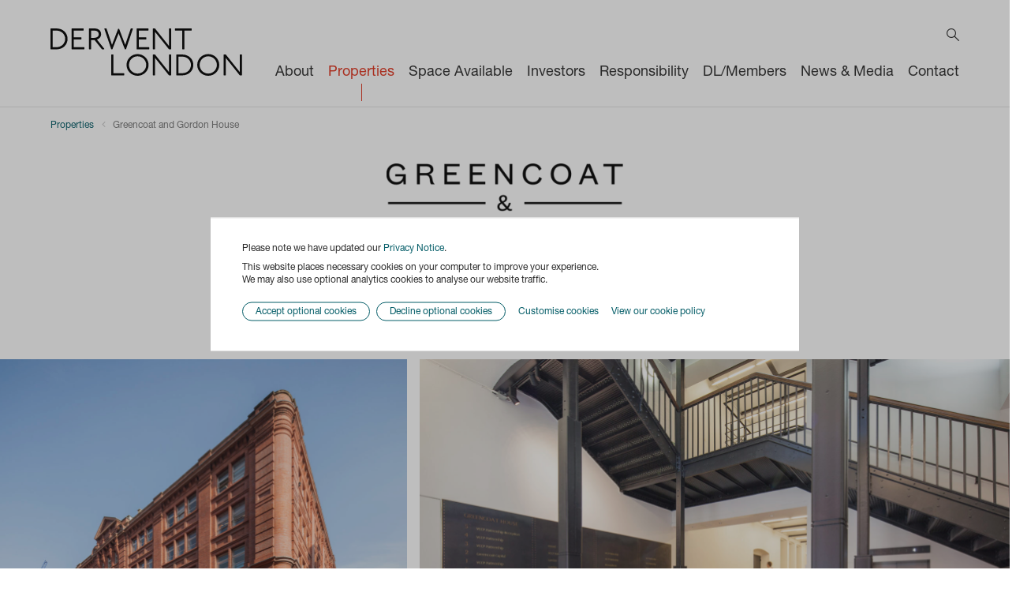

--- FILE ---
content_type: text/html; charset=UTF-8
request_url: https://www.derwentlondon.com/properties/greencoat-and-gordon-house
body_size: 13017
content:
<!DOCTYPE html>
<html lang="en">
<head itemscope itemtype="http://schema.org/WebSite">
	<meta charset="utf-8">
	<meta name="viewport" content="width=device-width,initial-scale=1,minimum-scale=1,maximum-scale=5">
	<meta name="robots" content="noodp">
	<meta http-equiv="X-UA-Compatible" content="IE=edge">

	<meta name="format-detection" content="telephone=no">

	<link rel="shortcut icon" href="https://www.derwentlondon.com//assets/img/favicon.ico?mtime=20260107114258">
	<link rel="apple-touch-icon" href="https://www.derwentlondon.com//assets/img/apple-touch-icon.png?mtime=20260107114258">

	<!--
	/**
	* @license
	* MyFonts Webfont Build ID 293342
	*
	* The fonts listed in this notice are subject to the End User License
	* Agreement(s) entered into by the website owner. All other parties are
	* explicitly restricted from using the Licensed Webfonts(s).
	*
	* You may obtain a valid license from one of MyFonts official sites.
	* http://www.fonts.com
	* http://www.myfonts.com
	* http://www.linotype.com
	*
	*/
	-->
	<link rel="stylesheet" href="https://www.derwentlondon.com//assets/css/final.css?mtime=20260107114327" media="screen">

	<link rel="alternate" type="application/rss+xml" title="RSS Feed for Derwent London" href="https://www.derwentlondon.com/feeds/news.rss">

			<link rel="canonical" href="https://www.derwentlondon.com/properties/greencoat-and-gordon-house" itemprop="url">
		<meta property="og:url" content="https://www.derwentlondon.com/properties/greencoat-and-gordon-house">
	
	<meta name="author" content="Derwent London">
	<meta property="og:site_name" content="Derwent London">

	<meta property="og:type" content="website">

		<meta name="description" content="By sympathetically restoring these late Victorian buildings, Greencoat and Gordon House have maintained much of their historical beauty. Modern additions have b...">
	<meta property="og:description" content="By sympathetically restoring these late Victorian buildings, Greencoat and Gordon House have maintained much of their historical beauty. Modern additions have b...">

		<meta property="og:title" content="Greencoat and Gordon House - Derwent London">
	<title itemprop="name">Greencoat and Gordon House - Properties - Derwent London</title>

			<meta name="twitter:card" content="summary_large_image">
		<meta name="twitter:image" content="https://www.derwentlondon.com/uploads/properties/Greencoat_&amp;_Gordon_House/_1200x600_crop_center-center_none/GGH_Greencoat_House_March_2014_N27_medium.jpg">
		<meta property="og:image" content="https://www.derwentlondon.com/uploads/properties/Greencoat_&amp;_Gordon_House/_1200x630_crop_center-center_none/GGH_Greencoat_House_March_2014_N27_medium.jpg">
	
	<meta name="facebook-domain-verification" content="bmi9o0t85ysxsnra89ofbmxffzdc47" />
	<meta name="ahrefs-site-verification" content="af064e08d4452c2dc09abd0d3aa31d4b4d4d40de8976432299aadc2e24fcca17">

	<script type="text/javascript">
		var MTIProjectId="c22a264f-5d9c-4cb2-bc4d-c8265d3bfc6d";!function(){var e=document.createElement("script");e.type="text/javascript",e.async="true",e.src="https://www.derwentlondon.com/assets/js/mtiFontTrackingCode.js",(document.getElementsByTagName("head")[0]||document.getElementsByTagName("body")[0]).appendChild(e)}();
	</script>
</head>

<body>

<!-- Google Tag Manager (noscript) -->
<noscript><iframe src="https://www.googletagmanager.com/ns.html?id=GTM-T3WXD4R" height="0" width="0" style="display:none;visibility:hidden"></iframe></noscript>
<!-- End Google Tag Manager (noscript) -->

<script>(function(){document.body.className+='js';})();</script>

	
<div class="cookie-banner">
	<div class="cookie-banner__inner">
	<div class="cookie-banner__text">
		<p>Please note we have updated our <a href="https://www.derwentlondon.com/legal/privacy-notice">Privacy Notice</a>.</p>
		<p>This website places necessary cookies on your computer to improve your experience.<br>
		We may also use optional analytics cookies to analyse our website traffic.</p>
	</div>
				<div class="cookie-banner__buttons">
			<button class="cookie-banner__button" type="button" data-cookie-manager-accept-all>Accept optional cookies</button>
			<button class="cookie-banner__button" type="button" data-cookie-manager-deny-all>Decline optional cookies</button>
			<a class="cookie-banner__button-customise" data-cookie-manager-open-ui>Customise cookies</a>
			<a class="cookie-banner__button-customise" href="https://www.derwentlondon.com/texts/cookie-policy">View our cookie policy</a>
		</div>
	</div>
</div>

<a href="#main-content" class="skip-to-content">Skip to main content</a>

<header class="navigation">
	<a class="navigation__logo" href="https://www.derwentlondon.com/" aria-label="Homepage"></a>
			<nav aria-label="Primary navigation">
			<button class="navigation__toggle" id="js-mobile-nav-toggle" aria-label="Toggle navigation pane"></button>
			<ul class="navigation__primary">
				<li class="top-level has-subnav closed">
					<a href="https://www.derwentlondon.com/about">About</a>
					<button aria-label="Expand About navigation"></button>
					<ul>
						<li class=" closed"><a href="https://www.derwentlondon.com/about/our-business">Our Business</a></li>
						<li class=" closed"><a href="https://www.derwentlondon.com/about/our-history">Our History</a></li>
						<li class="has-subnav  closed">
							<a href="https://www.derwentlondon.com/responsibility/social/employees">People &amp; Culture</a>
						</li>
						<li class=" closed"><a href="https://www.derwentlondon.com/about/people/board-and-management-team">Board &amp; Management Team</a></li>
						<li class=" closed"><a href="https://www.derwentlondon.com/about/awards">Awards</a></li>
						<li class=" closed"><a href="https://www.derwentlondon.com/responsibility/social/diversity-inclusion">Diversity &amp; Inclusion</a></li>
						<li class=" closed"><a href="https://www.derwentlondon.com/responsibility/social/health-wellbeing">Health &amp; Wellbeing</a></li>
						<li class=" closed"><a href="https://www.derwentlondon.com/responsibility/social/join-us">Join us</a></li>
					</ul>
				</li>

				<li class="top-level has-subnav selected">
					<a href="https://www.derwentlondon.com/properties">Properties</a>
					<button aria-label="Expand Properties navigation"></button>
					<ul>
						<li><a href="https://www.derwentlondon.com/properties?type=major-holdings">Major Holdings</a></li>
						<li><a href="https://www.derwentlondon.com/properties?type=development-pipeline">Development Pipeline</a></li>
						<li><a href="https://www.derwentlondon.com/properties">Complete Portfolio</a></li>
					</ul>
				</li>

				<li class="top-level closed">
					<a href="https://www.derwentlondon.com/space-available">Space Available</a>
				</li>

								<li class="top-level has-subnav closed">
					<a href="https://www.derwentlondon.com/investors">Investors</a>
					<button aria-label="Expand Investors navigation"></button>
					<ul>
																											<li class="has-subnav closed">
								<a href="https://www.derwentlondon.com/investors/about">About Derwent London</a>
																																																																																																																																				<button aria-label="Expand About Derwent London navigation"></button>																	<ul>
																																														<li class=" closed">
								<a href="https://www.derwentlondon.com/investors/about/business-model">Business Model</a>
																																							</li>
																																										<li class=" closed">
								<a href="https://www.derwentlondon.com/investors/about/kpis">Key Performance Indicators</a>
																																							</li>
																																										<li class=" closed">
								<a href="https://www.derwentlondon.com/investors/about/2018-summary-1">Summary</a>
																																							</li>
															</ul>
															</li>
																											<li class="has-subnav closed">
								<a href="https://www.derwentlondon.com/investors/results-and-reports">Results &amp; Reports</a>
																																																																																																																																																																																																																																																																																																																																																																																																																																																																																																																																																																																																																					<button aria-label="Expand Results &amp; Reports navigation"></button>																	<ul>
																																														<li class=" closed">
								<a href="https://www.derwentlondon.com/investors/results-and-reports/2025-2">2025</a>
																																							</li>
																																										<li class=" closed">
								<a href="https://www.derwentlondon.com/investors/results-and-reports/2024">2024</a>
																																							</li>
																																										<li class=" closed">
								<a href="https://www.derwentlondon.com/investors/results-and-reports/2023">2023</a>
																																							</li>
																																										<li class=" closed">
								<a href="https://www.derwentlondon.com/investors/results-and-reports/2022">2022</a>
																																							</li>
																																										<li class=" closed">
								<a href="https://www.derwentlondon.com/investors/results-and-reports/2021">2021</a>
																																							</li>
																																										<li class=" closed">
								<a href="https://www.derwentlondon.com/investors/results-and-reports/2025">2025</a>
																																							</li>
															</ul>
															</li>
																											<li class="has-subnav closed">
								<a href="https://www.derwentlondon.com/investors/shareholder-information">Shareholder Information</a>
																																																																																																																																																																																																																																																																																																																																																																																																																																																																																																																																																																																																																																																																																																																																				<button aria-label="Expand Shareholder Information navigation"></button>																	<ul>
																																														<li class=" closed">
								<a href="https://www.derwentlondon.com/investors/shareholder-information/dividend-summary">Dividend Summary</a>
																																							</li>
																																										<li class="has-subnav closed">
								<a href="https://www.derwentlondon.com/investors/shareholder-information/agm">AGM</a>
																																																																																																																																																																																																																																																																																																																																																																																																																																																																																																																																																																																																			</li>
																																										<li class=" closed">
								<a href="https://www.derwentlondon.com/investors/shareholder-information/shareholder-faqs">Shareholder FAQs</a>
																																							</li>
																																										<li class=" closed">
								<a href="https://www.derwentlondon.com/investors/shareholder-information/shareholder-forms">Shareholder Forms</a>
																																							</li>
															</ul>
															</li>
																											<li class="has-subnav closed">
								<a href="https://www.derwentlondon.com/investors/share-price-analysis">Share Price Analysis</a>
																																																																																																																																				<button aria-label="Expand Share Price Analysis navigation"></button>																	<ul>
																																														<li class=" closed">
								<a href="https://www.derwentlondon.com/investors/share-price-analysis/share-price-chart">Share Price Chart</a>
																																							</li>
																																										<li class=" closed">
								<a href="https://www.derwentlondon.com/investors/share-price-analysis/share-price-information">Share Price Information</a>
																																							</li>
																																										<li class=" closed">
								<a href="https://www.derwentlondon.com/investors/share-price-analysis/historic-share-price">Historic Share Price</a>
																																							</li>
															</ul>
															</li>
																											<li class="has-subnav closed">
								<a href="https://www.derwentlondon.com/investors/news">News &amp; Email Alerts</a>
																																																																																																																																				<button aria-label="Expand News &amp; Email Alerts navigation"></button>																	<ul>
																																														<li class=" closed">
								<a href="https://www.derwentlondon.com/investors/news/regulatory-news">Regulatory News</a>
																																							</li>
																																										<li class=" closed">
								<a href="https://www.derwentlondon.com/investors/news/press-releases">Press Releases</a>
																																							</li>
																																										<li class=" closed">
								<a href="https://www.derwentlondon.com/investors/news/email-alerts">Email Alerts</a>
																																							</li>
															</ul>
															</li>
																											<li class="has-subnav closed">
								<a href="https://www.derwentlondon.com/investors/governance">Governance</a>
																																																																																																																																																																																																																																																																																																																																																																													<button aria-label="Expand Governance navigation"></button>																	<ul>
																																														<li class=" closed">
								<a href="https://www.derwentlondon.com/investors/governance/board">Board</a>
																																							</li>
																																										<li class=" closed">
								<a href="https://www.derwentlondon.com/investors/governance/board-committees">Board Committees</a>
																																							</li>
																																										<li class="has-subnav closed">
								<a href="https://www.derwentlondon.com/investors/governance/risk-management">Risk Management</a>
																																																								</li>
																																										<li class=" closed">
								<a href="https://www.derwentlondon.com/investors/governance/stakeholders">Stakeholders</a>
																																							</li>
																																										<li class=" closed">
								<a href="https://www.derwentlondon.com/investors/governance/tax-principles">Statement of Tax Principles</a>
																																							</li>
																																										<li class=" closed">
								<a href="https://www.derwentlondon.com/investors/governance/modern-slavery-act">Modern Slavery Act</a>
																																							</li>
																																										<li class=" closed">
								<a href="https://www.derwentlondon.com/investors/governance/culture">Culture &amp; Values</a>
																																							</li>
																																										<li class=" closed">
								<a href="https://www.derwentlondon.com/investors/governance/anti-bribery-corruption">Anti-bribery &amp; Corruption</a>
																																							</li>
																																										<li class=" closed">
								<a href="https://www.derwentlondon.com/investors/governance/green-finance">Green Finance</a>
																																							</li>
															</ul>
															</li>
																											<li class=" closed">
								<a href="https://www.derwentlondon.com/investors/debt-information">Debt Information</a>
																																							</li>
																											<li class=" closed">
								<a href="https://www.derwentlondon.com/investors/calendar">Financial Calendar</a>
																																							</li>
																											<li class="has-subnav closed">
								<a href="https://www.derwentlondon.com/investors/contact">Investor Contacts</a>
																																																																																																<button aria-label="Expand Investor Contacts navigation"></button>																	<ul>
																																														<li class=" closed">
								<a href="https://www.derwentlondon.com/investors/contact/analysts">Analysts</a>
																																							</li>
																																										<li class=" closed">
								<a href="https://www.derwentlondon.com/investors/contact/advisors-and-registrars">Advisors &amp; Registrars</a>
																																							</li>
															</ul>
															</li>
											</ul>
				</li>

								<li class="top-level has-subnav closed">
					<a href="https://www.derwentlondon.com/responsibility">Responsibility</a>
					<button aria-label="Expand Responsibility navigation"></button>
					<ul>
																											<li class="has-subnav closed">
								<a href="https://www.derwentlondon.com/responsibility/environmental">Environmental</a>
																																																																																																																																																																																																																																																																																																																								<button aria-label="Expand Environmental navigation"></button>																	<ul>
																																														<li class=" closed">
								<a href="https://www.derwentlondon.com/responsibility/environmental/environmental-policy">Policy &amp; Strategy</a>
																																							</li>
																																										<li class=" closed">
								<a href="https://www.derwentlondon.com/responsibility/environmental/climate-change">Climate Change</a>
																																							</li>
																																										<li class=" closed">
								<a href="https://www.derwentlondon.com/responsibility/environmental/supply-chain-standard">Supply Chain Standard</a>
																																							</li>
																																										<li class=" closed">
								<a href="https://www.derwentlondon.com/responsibility/environmental/carbon-footprint">Carbon Footprint</a>
																																							</li>
																																										<li class=" closed">
								<a href="https://www.derwentlondon.com/responsibility/environmental/environmental-governance">Governance</a>
																																							</li>
																																										<li class=" closed">
								<a href="https://www.derwentlondon.com/responsibility/environmental/designing-buildings-managing-assets">Designing buildings &amp; Managing assets</a>
																																							</li>
																																										<li class=" closed">
								<a href="https://www.derwentlondon.com/responsibility/environmental/green-finance">Green Finance</a>
																																							</li>
																																										<li class=" closed">
								<a href="https://www.derwentlondon.com/responsibility/environmental/net-zero">Net Zero</a>
																																							</li>
															</ul>
															</li>
																											<li class="has-subnav closed">
								<a href="https://www.derwentlondon.com/responsibility/social">Social</a>
																																																																																																																																																																																																																																																																																																																								<button aria-label="Expand Social navigation"></button>																	<ul>
																																														<li class=" closed">
								<a href="https://www.derwentlondon.com/responsibility/social/employees">People &amp; Culture</a>
																																							</li>
																																										<li class=" closed">
								<a href="https://www.derwentlondon.com/responsibility/social/diversity-inclusion">Diversity &amp; Inclusion</a>
																																							</li>
																																										<li class=" closed">
								<a href="https://www.derwentlondon.com/responsibility/social/health-wellbeing">Health &amp; Wellbeing</a>
																																							</li>
																																										<li class=" closed">
								<a href="https://www.derwentlondon.com/responsibility/social/join-us">Join us</a>
																																							</li>
																																										<li class=" closed">
								<a href="https://www.derwentlondon.com/responsibility/social/communities">Communities</a>
																																							</li>
																																										<li class=" closed">
								<a href="https://www.derwentlondon.com/responsibility/social/community-fund">Community Fund</a>
																																							</li>
																																										<li class=" closed">
								<a href="https://www.derwentlondon.com/responsibility/social/health-safety">Health &amp; Safety</a>
																																							</li>
																																										<li class=" closed">
								<a href="https://www.derwentlondon.com/responsibility/social/human-rights">Human Rights</a>
																																							</li>
															</ul>
															</li>
																											<li class="has-subnav closed">
								<a href="https://www.derwentlondon.com/responsibility/governance">Governance</a>
																																																																																																																																																																																																																																																																																																																								<button aria-label="Expand Governance navigation"></button>																	<ul>
																																														<li class=" closed">
								<a href="https://www.derwentlondon.com/responsibility/governance/culture">Culture &amp; Values</a>
																																							</li>
																																										<li class=" closed">
								<a href="https://www.derwentlondon.com/responsibility/governance/stakeholders">Stakeholders</a>
																																							</li>
																																										<li class=" closed">
								<a href="https://www.derwentlondon.com/responsibility/governance/board">Board</a>
																																							</li>
																																										<li class=" closed">
								<a href="https://www.derwentlondon.com/responsibility/governance/board-committees">Board Committees</a>
																																							</li>
																																										<li class=" closed">
								<a href="https://www.derwentlondon.com/responsibility/governance/risk-management">Risk Management</a>
																																							</li>
																																										<li class=" closed">
								<a href="https://www.derwentlondon.com/responsibility/governance/statement-of-tax-principles">Statement of Tax Principles</a>
																																							</li>
																																										<li class=" closed">
								<a href="https://www.derwentlondon.com/responsibility/governance/whistleblowing">Whistleblowing</a>
																																							</li>
																																										<li class=" closed">
								<a href="https://www.derwentlondon.com/responsibility/governance/modern-slavery-act">Modern Slavery</a>
																																							</li>
															</ul>
															</li>
																											<li class="has-subnav closed">
								<a href="https://www.derwentlondon.com/responsibility/publications">Reports &amp; Publications</a>
																																																																																																																																																																																																																																																																												<button aria-label="Expand Reports &amp; Publications navigation"></button>																	<ul>
																																														<li class=" closed">
								<a href="https://www.derwentlondon.com/responsibility/publications/2024">2024</a>
																																							</li>
																																										<li class=" closed">
								<a href="https://www.derwentlondon.com/responsibility/publications/2023">2023</a>
																																							</li>
																																										<li class=" closed">
								<a href="https://www.derwentlondon.com/responsibility/publications/2022">2022</a>
																																							</li>
															</ul>
															</li>
																											<li class="has-subnav closed">
								<a href="https://www.derwentlondon.com/responsibility/targets-achievements">Targets &amp; Achievements</a>
																																																																									</li>
																											<li class=" closed">
								<a href="https://www.derwentlondon.com/responsibility/materiality">Materiality</a>
																																							</li>
											</ul>
				</li>

								<li class="top-level has-subnav closed">
					<a href="https://www.derwentlondon.com/dl-members">DL/Members</a>
					<button aria-label="Expand DL/Members navigation"></button>
					<ul>
																																										<li class=" closed">
								<a href="https://www.derwentlondon.com/dl-members/overview/dl-lounge">DL/Lounges</a>
																																							</li>
																																										<li class=" closed">
								<a href="https://www.derwentlondon.com/dl-members/overview/dl-app">DL/App</a>
																																							</li>
																																										<li class=" closed">
								<a href="https://www.derwentlondon.com/dl-members/overview/dl-experience">DL/Service</a>
																																							</li>
																																										<li class=" closed">
								<a href="https://www.derwentlondon.com/dl-members/overview/dl-members-brochure">DL/Members Brochure</a>
																																							</li>
																																										<li class=" closed">
								<a href="https://www.derwentlondon.com/dl-members/overview/dl-members-film">DL/Members Film</a>
																																							</li>
											</ul>
				</li>

				<li class="top-level has-subnav closed">
					<a href="https://www.derwentlondon.com/news">News &amp; Media</a>
					<button aria-label="Expand News &amp; Media navigation"></button>
					<ul>
						<li class=" closed"><a href="https://www.derwentlondon.com/news/corporate-news">Corporate News</a></li>
						<li class=" closed"><a href="https://www.derwentlondon.com/news/film-insights">Films &amp; Insights</a></li>
						<li class=" closed"><a href="https://www.derwentlondon.com/news/publications">Publications</a></li>
					</ul>
				</li>

				<li class="top-level closed"><a href="https://www.derwentlondon.com/contact">Contact</a></li>

				<li class="top-level navigation__search">
					<form role="search" action="https://www.derwentlondon.com/search">
						<input type="text" aria-label="Enter search query" name="q" placeholder="Search" autocomplete="off">
						<input type="submit" aria-label="Submit search query" class="invisible">
					</form>
				</li>
			</ul>
		</nav>
		<button aria-label="Toggle search form" class="navigation__search-toggle toggler" data-togglees=".search"></button>
</header>

<div class="container search">
	<form role="search" class="search__form search__form--overlay" action="https://www.derwentlondon.com/search">
		<input type="text" aria-label="Enter search query" class="search__input" id="js-search-input" name="q" placeholder="Search" autocomplete="off">
		<input type="submit" aria-label="Submit search query" class="invisible">
	</form>
</div>

<main class="main" id="main-content">
	
<div class="container">
		<ul class="breadcrumbs">
												<li class="breadcrumbs__item breadcrumbs__link breadcrumbs__prev"><a href="https://www.derwentlondon.com/properties">Properties</a></li>
																<li class="breadcrumbs__item">Greencoat and Gordon House</li>
									</ul>
	</div>

<div class="container">
	<div class="section section--header section--header-with-breadcrumbs">
		<div class="page-header">
			<h1 class="page-header__title invisible">Greencoat and Gordon House</h1>
							<img class="page-header__logo" src="https://www.derwentlondon.com/uploads/properties/_thirdWidth/PRL_Greencoat_and_Gordon_Logo.png" width="700" height="242" alt="">
																<p class="page-header__summary">Greencoat and Gordon House, Francis Street SW1</p>
					</div>
	</div>
</div>



<div class="separated">
			<div class="container container--full-bleed">
			<div class="image-grid">
				<div class="image-grid__surround">
					<img class="image-grid__item image-grid__item--flush" src="https://www.derwentlondon.com/uploads/properties/Greencoat_&amp;_Gordon_House/_gridImage/GGH_Greencoat_House_March_2014_N27_medium.jpg" width="1040" height="1000" alt="">
				</div>
									<div class="image-grid__surround">
						<img class="image-grid__item image-grid__item--flush" src="https://www.derwentlondon.com/uploads/properties/Greencoat_&amp;_Gordon_House/_gridImage/GGH_Greencoat_House_March_2014_medium.jpg" width="1499" height="1000" alt="">
					</div>
							</div>
		</div>
	</div>

<div class="container section">
	<div class="row row--centred row--reverse">
		<div class="col a5-12 e6-12 g12-12">
			<div class="typeset">
				<div class="separated-2">
					<p>By sympathetically restoring these late Victorian buildings, Greencoat and Gordon House have maintained much of their historical beauty. Modern additions have been introduced, including the stylishly refurbished reception area by Squire and Partners at Greencoat House.</p>
<p>The property is currently under appraisal for a 107,800 sq ft office refurbishment, due to commence in H1 2026. The remaining space in the building is a gym.</p>
									</div>
							</div>
		</div>
		<div class="col a5-12 e6-12 g12-12">
			<dl class="entry-info entry-info--two-cols">
				<div class="entry-info__item">
					<dt class="entry-info__label">Village</dt>
										<dd><a class="a" href="">Victoria</a></dd>
				</div>
									<div class="entry-info__item">
						<dt class="entry-info__label">Type</dt>
													<dd>Furnished + Flexible</dd>
													<dd>Offices</dd>
											</div>
													<div class="entry-info__item">
						<dt class="entry-info__label">Size</dt>
						<dd>138,300 sq ft <br>(12,840 sq m)</dd>
					</div>
																	<div class="entry-info__item">
						<dt class="entry-info__label">Value</dt>
						<dd>£50 - £100 million</dd>
					</div>
													<div class="entry-info__item">
						<dt class="entry-info__label">Completion</dt>
						<dd>2002</dd>
					</div>
													<div class="entry-info__item">
						<dt class="entry-info__label">Architects</dt>
													<dd><a class="a" href="http://www.squireandpartners.com" target="_blank">Squire &amp; Partners</a></dd>
											</div>
													<div class="entry-info__item">
													
	<div class="agents">
		<p class="agents__title">Agents</p>
					<div class="agents__item">
				<p>Tuckerman</p>
				<p class="agents__item__contact-number">020 3328 5373</p>
			</div>
					<div class="agents__item">
				<p>Pilcher London</p>
				<p class="agents__item__contact-number">020 7399 8600</p>
			</div>
			</div>
											</div>
								<div class="separated-2">
					<a class="a a--arrow-right" href="http://www.google.com/maps/place/51.49561624196006,-0.1375901428527868" target="_blank">Map</a>
				</div>
			</dl>
					</div>
	</div>
</div>

	<div class="container section">
		<div class="row row--centred">
			<div class="col a4-12 e5-12 h12-12">
													<h3 class="h3">Related Press</h3>
<div class="entry-info separated-2">
			<div class="entry-info__item">
			<a href="https://www.derwentlondon.com/news/corporate-news/article/195000-sq-ft-of-lettings-during-june-july" class="a">195,000 sq ft of lettings during June and July</a>
			<p class="entry-info__label">29 August 2008</p>
		</div>
	</div>
															</div>
			<div class="col a6-12 e7-12 h12-12">
				<h3 class="h3">Related Film</h3>
				

<figure class="listing listing--image listing--play-button">
					<a class="listing__image uncloak uncloak--cloaked"href="https://www.derwentlondon.com/news/film-insights/film/regenerating-a-victorian-classic" data-uncloak-new data-uncloak-delay-type="sequential">
								
	<div class="uncloak__lazy " style="padding-bottom: 70.3125%">
							<img class="uncloak__lazy__image"
				data-uncloak-src="https://www.derwentlondon.com/uploads/properties/Greencoat_&amp;_Gordon_House/_landscapeListingImage/GGH_Greencoat_House_March_2014_N27_medium.jpg"
				width="1280"
				height="900"
				alt="Regenerating a Victorian Classic">
				<noscript>
			<img src="https://www.derwentlondon.com/uploads/properties/Greencoat_&amp;_Gordon_House/_landscapeListingImage/GGH_Greencoat_House_March_2014_N27_medium.jpg" width="1280" height="900" alt="Regenerating a Victorian Classic">
		</noscript>
	</div></a>
		<figcaption class="listing__info">
										<a class="zeta listing__title" href="https://www.derwentlondon.com/news/film-insights/film/regenerating-a-victorian-classic"><span class="listing__title__inner">Regenerating a Victorian Classic</span></a>
								</figcaption>
</figure>
							</div>
		</div>
	</div>

<div class="container section">
							<div class="image-grid">
							<a class="lightbox-trigger" href="https://www.derwentlondon.com/uploads/properties/Greencoat_&amp;_Gordon_House/_fullWidth/GGH_Greencoat_House_March_2014_N27_medium.jpg" data-lightbox-caption="" data-lightbox-type="image">
					<img class="image-grid__item" src="https://www.derwentlondon.com/uploads/properties/Greencoat_&amp;_Gordon_House/_gridImage/GGH_Greencoat_House_March_2014_N27_medium.jpg" width="1040" height="1000" alt="Open image gallery">
				</a>
							<a class="lightbox-trigger" href="https://www.derwentlondon.com/uploads/properties/Greencoat_&amp;_Gordon_House/_fullWidth/GGH_Greencoat_House_March_2014_medium.jpg" data-lightbox-caption="" data-lightbox-type="image" aria-hidden="true">
					<img class="image-grid__item" src="https://www.derwentlondon.com/uploads/properties/Greencoat_&amp;_Gordon_House/_gridImage/GGH_Greencoat_House_March_2014_medium.jpg" width="1499" height="1000" alt="">
				</a>
							<a class="lightbox-trigger" href="https://www.derwentlondon.com/uploads/properties/_fullWidth/GGH_Greencoat_House_March_2014_N10_medium.jpg" data-lightbox-caption="" data-lightbox-type="image" aria-hidden="true">
					<img class="image-grid__item" src="https://www.derwentlondon.com/uploads/properties/_gridImage/GGH_Greencoat_House_March_2014_N10_medium.jpg" width="1500" height="1000" alt="">
				</a>
							<a class="lightbox-trigger" href="https://www.derwentlondon.com/uploads/properties/Greencoat_&amp;_Gordon_House/_fullWidth/GGH_Greencoat_House_March_2014_N20_medium.jpg" data-lightbox-caption="" data-lightbox-type="image" aria-hidden="true">
					<img class="image-grid__item" src="https://www.derwentlondon.com/uploads/properties/Greencoat_&amp;_Gordon_House/_gridImage/GGH_Greencoat_House_March_2014_N20_medium.jpg" width="1500" height="1000" alt="">
				</a>
					</div>
	</div>

	<footer class="footer">
	
	
	<div class="section section--footer">
				<div class="container">
			<div class="row row--wide row--flex row--bordered">
				<div class="col a3-12 g6-12 h12-12 pre-footer__section">
																<a class="pre-footer__document" href="https://www.derwentlondon.com/uploads/downloads/Annual-Report-Accounts-2024-single-page.pdf" download>
					<span class="pre-footer__heading pre-footer__heading--link">Report &amp; Accounts</span>
					<div class="uncloak uncloak--dark uncloak--cloaked" data-uncloak-new data-uncloak-delay-type="sequential">
						<img class="pre-footer__image" src="https://www.derwentlondon.com/uploads/general/_portraitListingImage/Derwent-AR24-FC.jpg" alt="Cover of Report &amp; Accounts">
					</div>
				</a>
				
				</div>
				<div class="col a3-12 g6-12 h12-12 pre-footer__section">
																<a class="pre-footer__document" href="https://www.derwentlondon.com/uploads/downloads/Responsibility-Report-2024.pdf" download>
					<span class="pre-footer__heading pre-footer__heading--link">Responsibility Report 2024</span>
					<div class="uncloak uncloak--dark uncloak--cloaked" data-uncloak-new data-uncloak-delay-type="sequential">
						<img class="pre-footer__image" src="https://www.derwentlondon.com/uploads/general/_portraitListingImage/Derwent-RR24-FC.jpg" alt="Cover of Responsibility Report 2024">
					</div>
				</a>
				
				</div>
				<div class="col a3-12 g6-12 h12-12 pre-footer__section">
																<a class="pre-footer__document" href="https://www.derwentlondon.com/uploads/downloads/SPACE-Magazine-2025-LR_2025-12-01-132439_qunj.pdf" download>
					<span class="pre-footer__heading pre-footer__heading--link">Space magazine</span>
					<div class="uncloak uncloak--dark uncloak--cloaked" data-uncloak-new data-uncloak-delay-type="sequential">
						<img class="pre-footer__image" src="https://www.derwentlondon.com/uploads/general/_portraitListingImage/FC-SPACE-Magazine-2025-HR.jpg" alt="Cover of Space magazine">
					</div>
				</a>
				
				</div>
				<div class="col a3-12 g6-12 h12-12 pre-footer__section">
																					<p class="pre-footer__heading">Contact &amp; Connect</p>
														<div class="typeset pre-footer__text">
					<p>25 Savile Row<br />London<br />W1S 2ER</p>
<p>020 7659 3000</p>
<p><a href="mailto:mail@derwentlondon.com" target="_blank" rel="noreferrer noopener">mail@derwentlondon.com</a><br /><br /></p>
				</div>
				
				</div>
			</div>
		</div>
	</div>
	<div class="container">
		<div class="footer__static">
			<nav class="footer__legal" aria-label="Legal pages">
				<ul>
					<li>&copy; 2026 Derwent London</li>
					<li><a href="https://www.derwentlondon.com/texts/disclaimer">Disclaimer</a></li>
					<li><a href="https://www.derwentlondon.com/legal/privacy-notice">Privacy Notice</a></li>
					<li><a href="https://www.derwentlondon.com/texts/cookie-policy">Cookies</a></li>
					<li><a href="https://www.derwentlondon.com/texts/accessibility-statement">Accessibility</a></li>
					<li><a href="https://www.derwentlondon.com/uploads/downloads/Modern-Slavery-Statement-ye-December-2024-FINAL_2025-04-15-085307_ofvu.pdf">Modern Slavery Statement</a></li>					<li><a href="https://www.ten4design.co.uk/architecture-engineering-and-design/">Website by Ten4</a></li>
				</ul>
			</nav>
			<nav class="footer__social" aria-label="Social profiles">
				<ul>
					<li><a rel="noopener" aria-label="Derwent London Instagram page" class="icon icon--instagram" href="https://www.instagram.com/derwentlondon/" target="_blank"></a></li>
					<li><a rel="noopener" aria-label="Derwent London LinkedIn page" class="icon icon--linkedin" href="http://www.linkedin.com/company/763322" target="_blank"></a></li>
					<li><a rel="noopener" aria-label="Derwent London X page" class="icon icon--x" href="http://www.twitter.com/derwentlondon" target="_blank"></a></li>
					<li><a rel="noopener" aria-label="Derwent London Facebook page" class="icon icon--facebook" href="http://www.facebook.com/derwentlondon" target="_blank"></a></li>
					<li><a rel="noopener" aria-label="send Derwent London an email" class="icon icon--youtube" href="https://www.youtube.com/@derwent.london"></a></li>
					<li><a rel="noopener" aria-label="Derwent London YouTube page" class="icon icon--email" href="mailto:mail@derwentlondon.com"></a></li>
				</ul>
			</nav>
		</div>
	</div>
</footer>
</main>

	

<div class="cookie-manager cookie-manager--overlay-mode">
	<div class="cookie-manager__button-parent">
		<div class="cookie-manager__scroller">
			<div class="cookie-manager__container">
									<div class="cookie-manager__logo"></div>
								<h2 class="">Information about our use of cookies</h2>
				<p>Cookies are small files of letters and numbers that we store on your browser or the hard drive of your device.  Like most websites, we use cookies on our website for our legitimate interests. There are different types of cookies that we use for different purposes; however generally speaking cookies help us to distinguish you from other users of our website, which allows us to provide you a better experience and also allows us to improve our website.</p>
				<p>You can block cookies at any time by activating the setting on your browser that allows you to refuse some or all cookies. However, if you do block cookies there may be parts of our website that you will be unable to access or that will not function properly.</p>
				<ul class="cookie-manager__category-list">
											<li class="cookie-manager__category" id="category-strictly_necessary">
							<div class="cookie-manager__category-info">
								<div>
									<h3>Strictly necessary cookies</h3>
									<p>These are cookies that are required for the operation of our website. They include, for example, cookies that enable you to log into secure areas of our website, use a shopping cart or make use of e-billing services.</p>
																			<p><a href="https://www.derwentlondon.com/texts/cookie-policy#category-strictly_necessary">See strictly necessary cookies</a></p>
																	</div>
																							</div>
													</li>
											<li class="cookie-manager__category" id="category-analytical">
							<div class="cookie-manager__category-info">
								<div>
									<h3>Analytical or performance cookies</h3>
									<p>These allow us to recognise and count the number of visitors and to see how visitors move around our website when they are using it. This helps us to improve the way our website works, for example, by ensuring that users are finding what they are looking for easily.</p>
																			<p><a href="https://www.derwentlondon.com/texts/cookie-policy#category-analytical">See analytical or performance cookies</a></p>
																	</div>
																																			<div>
											<label class="cookie-manager__lightswitch cookie-manager__lightswitch--global">
												<input autocomplete="off" data-cookie-manager-category-preference="analytical" type="checkbox">
												<span class="cookie-manager__lightswitch-slider" aria-label="Accept cookie category"></span>
											</label>
										</div>
																								</div>
													</li>
											<li class="cookie-manager__category" id="category-functionality">
							<div class="cookie-manager__category-info">
								<div>
									<h3>Functionality cookies</h3>
									<p>These are used to recognise you when you return to our website. This enables us to personalise our content for you, greet you by name and remember your preferences (for example, your choice of language or region).</p>
																			<p><a href="https://www.derwentlondon.com/texts/cookie-policy#category-functionality">See functionality cookies</a></p>
																	</div>
																																			<div>
											<label class="cookie-manager__lightswitch cookie-manager__lightswitch--global">
												<input autocomplete="off" data-cookie-manager-category-preference="functionality" type="checkbox">
												<span class="cookie-manager__lightswitch-slider" aria-label="Accept cookie category"></span>
											</label>
										</div>
																								</div>
													</li>
											<li class="cookie-manager__category" id="category-targeting">
							<div class="cookie-manager__category-info">
								<div>
									<h3>Targeting cookies</h3>
									<p>These cookies record your visit to our website, the pages you have visited and the links you have followed. We will use this information to make our website and the advertising displayed on it more relevant to your interests. [We may also share this information with third parties for this purpose.]</p>
																			<p><a href="https://www.derwentlondon.com/texts/cookie-policy#category-targeting">See targeting cookies</a></p>
																	</div>
																																			<div>
											<label class="cookie-manager__lightswitch cookie-manager__lightswitch--global">
												<input autocomplete="off" data-cookie-manager-category-preference="targeting" type="checkbox">
												<span class="cookie-manager__lightswitch-slider" aria-label="Accept cookie category"></span>
											</label>
										</div>
																								</div>
													</li>
									</ul>
							</div>
		</div>
		<div class="cookie-manager__button-container">
			<div class="cookie-manager__buttons cookie-manager__buttons-accept-deny">
				<button type="button" class="cookie-manager__button cookie-manager__button--primary" data-cookie-manager-accept-all>Accept All</button>
				<button type="button" class="cookie-manager__button" data-cookie-manager-deny-all>Decline All</button>
			</div>
			<div class="cookie-manager__buttons cookie-manager__buttons-save-deny">
				<button type="button" class="cookie-manager__button cookie-manager__button--primary" data-cookie-manager-save-changes>Save Changes</button>
				<button type="button" class="cookie-manager__button" data-cookie-manager-deny-all>Decline All</button>
			</div>
							<div><a href="https://www.derwentlondon.com/texts/cookie-policy">See cookie policy</a></div>
					</div>
	</div>
</div>

<script src="https://www.derwentlondon.com//assets/js/final.js?mtime=20260107114327"></script>
	<script src="https://maps.googleapis.com/maps/api/js?key=AIzaSyBNibFohjDRr55IHeL0Z0OCKQ2JvPO17kk"></script>
	<script>
window.derwent_map_properties = [{
			id: '21',
			name: '80 Charlotte Street',
			availability: 'Available now',
			location: new google.maps.LatLng(51.521284,-0.136924),
			location_name: 'west-end',
			tags: [
					'west-end','300m','major-holding','ft100000','ft50000','ft30000','ft20000','ft10000','offices','retail','residential','no-space'
			],
			extra_info: ['336,500 sq ft'],
			link: '80-charlotte-street',
			image: 'https://www.derwentlondon.com/uploads/properties/_newPropertyMapThumbnail/CHL80_N848_medium.jpg'
		},{
			id: '1231',
			name: 'Soho Place',
			availability: 'Available now',
			location: new google.maps.LatLng(51.51634448062204,-0.130577548995916),
			location_name: 'west-end',
			tags: [
					'west-end','300m','major-holding','offices','retail','no-space'
			],
			extra_info: ['225,900 sq ft'],
			link: '1-oxford-street',
			image: 'https://www.derwentlondon.com/uploads/properties/_newPropertyMapThumbnail/ONE_N16_medium.jpg'
		},{
			id: '11221',
			name: '25 Baker Street',
			availability: 'Practical completion early 2025',
			location: new google.maps.LatLng(51.517758,-0.156151),
			location_name: 'west-end',
			tags: [
					'west-end','300m','major-holding','ft100000','offices','retail','residential','no-space'
			],
			extra_info: ['298,000 sq ft'],
			link: '25-baker-street',
			image: 'https://www.derwentlondon.com/uploads/properties/_newPropertyMapThumbnail/MC4180-6045-HR_medium.jpg'
		},{
			id: '1394',
			name: 'Brunel Building',
			availability: '',
			location: new google.maps.LatLng(51.519012943407574,-0.17781348648827588),
			location_name: 'west-end',
			tags: [
					'west-end','300m','major-holding','offices','retail','no-space'
			],
			extra_info: ['243,400 sq ft'],
			link: 'brunel-building',
			image: 'https://www.derwentlondon.com/uploads/properties/_newPropertyMapThumbnail/NWR_Brunel_Building_CoStar_N103_medium.jpg'
		},{
			id: '1227',
			name: 'White Collar Factory',
			availability: 'Available now',
			location: new google.maps.LatLng(51.525006111645254,-0.08804690026249773),
			location_name: 'midtown-east',
			tags: [
					'midtown-east','300m','major-holding','ft20000','ft10000','offices','retail','residential','no-space'
			],
			extra_info: ['294,600 sq ft'],
			link: 'white-collar-factory',
			image: 'https://www.derwentlondon.com/uploads/properties/White_Collar_Factory/_newPropertyMapThumbnail/ZZZ078_N1130_medium_190515_083437.jpg'
		},{
			id: '1214',
			name: '1-2 Stephen Street &amp; Tottenham Court Walk',
			availability: 'Available now',
			location: new google.maps.LatLng(51.518077319977216,-0.1323430999999573),
			location_name: 'west-end',
			tags: [
					'west-end','studies','v200','dev-pipeline','major-holding','offices','retail','has-space'
			],
			extra_info: ['266,000 sq ft'],
			link: '1-2-stephen-street',
			image: 'https://www.derwentlondon.com/uploads/properties/_newPropertyMapThumbnail/CEN_N528_medium.jpg'
		},{
			id: '1221',
			name: 'Angel Building',
			availability: '',
			location: new google.maps.LatLng(51.53143471998677,-0.10660040000004756),
			location_name: 'islington',
			tags: [
					'islington','v200','major-holding','offices','retail','no-space'
			],
			extra_info: ['268,300 sq ft'],
			link: 'angel-building',
			image: 'https://www.derwentlondon.com/uploads/properties/Angel_Building/_newPropertyMapThumbnail/SJS3_Angel_Building_Tim_Soar_May_2012_N10_medium.jpg'
		},{
			id: '1225',
			name: 'Tea Building',
			availability: 'Available now',
			location: new google.maps.LatLng(51.523852819981315,-0.0762963500000069),
			location_name: 'midtown-east',
			tags: [
					'midtown-east','v200','major-holding','ft10000','ft5000','fully-fitted-offices','offices','has-space'
			],
			extra_info: ['272,200 sq ft'],
			link: 'tea-building',
			image: 'https://www.derwentlondon.com/uploads/properties/Tea/_newPropertyMapThumbnail/CNH_N651_medium.jpg'
		},{
			id: '12',
			name: 'The Featherstone Building',
			availability: 'Delivering Q1 2025',
			location: new google.maps.LatLng(51.524494234082624,-0.08801044646065747),
			location_name: 'midtown-east',
			tags: [
					'midtown-east','v100','major-holding','ft100000','ft50000','ft30000','ft20000','ft10000','ft5000','ft2000','fully-fitted-offices','offices','retail','has-space'
			],
			extra_info: ['124,000 sq ft'],
			link: 'the-featherstone-building',
			image: 'https://www.derwentlondon.com/uploads/properties/_newPropertyMapThumbnail/CR58_N898_medium.jpg'
		},{
			id: '1222',
			name: 'Horseferry House',
			availability: '',
			location: new google.maps.LatLng(51.494906304580105,-0.12626489732974733),
			location_name: 'west-end',
			tags: [
					'west-end','v100','major-holding','ft100000','offices','no-space'
			],
			extra_info: ['162,700 sq ft'],
			link: 'horseferry-house',
			image: 'https://www.derwentlondon.com/uploads/properties/Horseferry_House/_newPropertyMapThumbnail/HFH_N613_medium.jpg'
		},{
			id: '32065',
			name: 'Network',
			availability: 'Completion due H2 2025',
			location: new google.maps.LatLng(51.522465,-0.136461),
			location_name: 'west-end',
			tags: [
					'west-end','on-site','v100','dev-pipeline','major-holding','ft100000','offices','retail','has-space'
			],
			extra_info: ['139,000 sq ft'],
			link: 'network',
			image: 'https://www.derwentlondon.com/uploads/properties/_newPropertyMapThumbnail/NET_N79_medium.jpg'
		},{
			id: '39588',
			name: '250 Euston Road',
			availability: '',
			location: new google.maps.LatLng(51.525735,-0.137409),
			location_name: 'west-end',
			tags: [
					'west-end','studies','v100','dev-pipeline','major-holding','no-space'
			],
			extra_info: ['165,900 sq ft'],
			link: '250-euston-road',
			image: 'https://www.derwentlondon.com/uploads/properties/_newPropertyMapThumbnail/EUS250_N2_medium.jpg'
		},{
			id: '1267',
			name: 'Oliver’s Yard',
			availability: 'Available now',
			location: new google.maps.LatLng(51.52437821998172,-0.08718320000002677),
			location_name: 'midtown-east',
			tags: [
					'midtown-east','v100','dev-pipeline','major-holding','offices','retail','has-space'
			],
			extra_info: ['185,900 sq ft'],
			link: '1-olivers-yard',
			image: 'https://www.derwentlondon.com/uploads/properties/_newPropertyMapThumbnail/250829_OliversYard_cJackHobhouse_003_v2_medium.jpg'
		},{
			id: '14',
			name: 'The White Chapel Building',
			availability: 'Available now',
			location: new google.maps.LatLng(51.514404968890545,-0.07296352698358532),
			location_name: 'midtown-east',
			tags: [
					'midtown-east','v100','major-holding','ft100000','ft50000','ft30000','ft20000','offices','retail','no-space'
			],
			extra_info: ['271,700 sq ft'],
			link: 'the-white-chapel-building',
			image: 'https://www.derwentlondon.com/uploads/properties/White-Chapel-Building/_newPropertyMapThumbnail/ALD_N170_medium.jpg'
		},{
			id: '1229',
			name: '90 Whitfield Street',
			availability: 'Available now',
			location: new google.maps.LatLng(51.52258371998042,-0.13701930000001994),
			location_name: 'west-end',
			tags: [
					'west-end','v100','major-holding','ft100000','offices','retail','has-space'
			],
			extra_info: ['103,500 sq ft'],
			link: '90-whitfield-street',
			image: 'https://www.derwentlondon.com/uploads/properties/_newPropertyMapThumbnail/90-Whitfield-external.jpg'
		},{
			id: '1235',
			name: '25 Savile Row',
			availability: 'Available now',
			location: new google.maps.LatLng(51.51171811997266,-0.14140069999996285),
			location_name: 'west-end',
			tags: [
					'west-end','v100','major-holding','offices','has-space'
			],
			extra_info: ['43,000 sq ft'],
			link: '25-savile-row',
			image: 'https://www.derwentlondon.com/uploads/properties/Savile_Row_25/_newPropertyMapThumbnail/SAV_25_Savile_Row_April_2018_N4_webview.jpg'
		},{
			id: '16',
			name: '20 Farringdon Road',
			availability: 'Available now',
			location: new google.maps.LatLng(51.52081051036165,-0.10590823068844202),
			location_name: 'midtown-east',
			tags: [
					'midtown-east','studies','v100','dev-pipeline','major-holding','ft50000','ft30000','ft20000','ft10000','fully-fitted-offices','offices','retail','no-space'
			],
			extra_info: ['166,300 sq ft'],
			link: '20-farringdon-road',
			image: 'https://www.derwentlondon.com/uploads/properties/_newPropertyMapThumbnail/FAR20_20_Farringdon_Road_CoStar_N20_medium.jpg'
		},{
			id: '48539',
			name: '50 Baker Street W1',
			availability: '',
			location: new google.maps.LatLng(51.518948,-0.155747),
			location_name: 'west-end',
			tags: [
					'west-end','planning-consents','v50','dev-pipeline','major-holding','offices','retail','no-space'
			],
			extra_info: ['122,300 sq ft'],
			link: '50-baker-street-jv',
			image: 'https://www.derwentlondon.com/uploads/properties/_newPropertyMapThumbnail/p-24-252-DL-50-Baker-Street-View2-Hero-0220-Final-3k.jpg'
		},{
			id: '1218',
			name: '1 Page Street',
			availability: '',
			location: new google.maps.LatLng(51.49384492761713,-0.12826216718144678),
			location_name: 'west-end',
			tags: [
					'west-end','v50','major-holding','offices','no-space'
			],
			extra_info: ['127,800 sq ft'],
			link: '1-page-street',
			image: 'https://www.derwentlondon.com/uploads/properties/_newPropertyMapThumbnail/77917/Page-street.png'
		},{
			id: '1242',
			name: 'Greencoat and Gordon House',
			availability: 'Available now',
			location: new google.maps.LatLng(51.49561624196006,-0.1375901428527868),
			location_name: 'west-end',
			tags: [
					'west-end','studies','v50','dev-pipeline','major-holding','fully-fitted-offices','offices','no-space'
			],
			extra_info: ['138,300 sq ft'],
			link: 'greencoat-and-gordon-house',
			image: 'https://www.derwentlondon.com/uploads/properties/Greencoat_&_Gordon_House/_newPropertyMapThumbnail/GGH_Greencoat_House_March_2014_N27_medium.jpg'
		},{
			id: '1226',
			name: 'Holden House',
			availability: 'Available now',
			location: new google.maps.LatLng(51.51631369350997,-0.13382355185240158),
			location_name: 'west-end',
			tags: [
					'west-end','on-site','v50','dev-pipeline','major-holding','offices','retail','no-space'
			],
			extra_info: ['133,500 sq ft'],
			link: 'holden-house',
			image: 'https://www.derwentlondon.com/uploads/properties/_newPropertyMapThumbnail/EVD_N391_medium.jpg'
		},{
			id: '1390',
			name: '88 Rosebery Avenue',
			availability: '',
			location: new google.maps.LatLng(51.52684806199431,-0.10752927315989327),
			location_name: 'midtown-east',
			tags: [
					'midtown-east','v50','major-holding','offices','no-space'
			],
			extra_info: ['103,700 sq ft'],
			link: '88-rosebery-avenue',
			image: 'https://www.derwentlondon.com/uploads/properties/_newPropertyMapThumbnail/RA81_N22_medium.jpg'
		},{
			id: '1381',
			name: '60 Whitfield Street',
			availability: '',
			location: new google.maps.LatLng(51.52138863851589,-0.1361028981475556),
			location_name: 'west-end',
			tags: [
					'west-end','v50','major-holding','offices','no-space'
			],
			extra_info: ['36,200 sq ft'],
			link: '60-whitfield-street',
			image: 'https://www.derwentlondon.com/uploads/properties/_newPropertyMapThumbnail/WS60_N13_medium.jpg'
		},{
			id: '1238',
			name: 'Middlesex House',
			availability: 'Available now',
			location: new google.maps.LatLng(51.52014696997867,-0.13786849999996775),
			location_name: 'west-end',
			tags: [
					'west-end','on-site','v50','dev-pipeline','major-holding','ft2000','fully-fitted-offices','offices','no-space'
			],
			extra_info: ['66,500 sq ft'],
			link: 'middlesex-house',
			image: 'https://www.derwentlondon.com/uploads/properties/_newPropertyMapThumbnail/MID_N112_medium.jpg'
		},{
			id: '1239',
			name: 'Henry Wood House',
			availability: 'Available now',
			location: new google.maps.LatLng(51.51793140841417,-0.14319689694207227),
			location_name: 'west-end',
			tags: [
					'west-end','v50','major-holding','fully-fitted-offices','offices','retail','no-space'
			],
			extra_info: ['79,800 sq ft'],
			link: 'henry-wood-house',
			image: 'https://www.derwentlondon.com/uploads/properties/_newPropertyMapThumbnail/HWH_N54_medium.jpg'
		},{
			id: '1240',
			name: 'Morelands',
			availability: 'Available January 2025',
			location: new google.maps.LatLng(51.52372531998125,-0.09781440000006114),
			location_name: 'midtown-east',
			tags: [
					'midtown-east','v50','major-holding','fully-fitted-offices','offices','retail','no-space'
			],
			extra_info: ['88,300 sq ft'],
			link: 'morelands',
			image: 'https://www.derwentlondon.com/uploads/properties/_newPropertyMapThumbnail/Morelands-External.jpg'
		},{
			id: '1384',
			name: '80 Goswell Road',
			availability: 'Available now',
			location: new google.maps.LatLng(51.523737119981256,-0.09879469999998491),
			location_name: 'midtown-east',
			tags: [
					'midtown-east','v0','ft5000','fully-fitted-offices','offices','retail','has-space'
			],
			extra_info: ['7,300 sq ft'],
			link: '80-goswell-road',
			image: 'https://www.derwentlondon.com/uploads/properties/_newPropertyMapThumbnail/GOS_N107_medium.jpg'
		},{
			id: '1401',
			name: 'Strathkelvin Retail Park',
			availability: '',
			location: new google.maps.LatLng(55.921615,-4.206984),
			location_name: 'scotland',
			tags: [
					'scotland','v50','major-holding','retail','no-space'
			],
			extra_info: ['325,500 sq ft'],
			link: 'strathkelvin-retail-park',
			image: 'https://www.derwentlondon.com/uploads/properties/_newPropertyMapThumbnail/XX4_N960_medium.jpg'
		},{
			id: '1232',
			name: 'Charlotte Building',
			availability: 'Available summer 2021',
			location: new google.maps.LatLng(51.51691251997637,-0.13274909999995543),
			location_name: 'west-end',
			tags: [
					'west-end','v25','offices','no-space'
			],
			extra_info: ['47,200 sq ft'],
			link: 'charlotte-building',
			image: 'https://www.derwentlondon.com/uploads/properties/_newPropertyMapThumbnail/77990/cb.png'
		},{
			id: '47194',
			name: '230 Blackfriars Road',
			availability: 'Available now',
			location: new google.maps.LatLng(51.50586,-0.10409),
			location_name: 'west-end',
			tags: [
					'west-end','studies','v25','dev-pipeline','major-holding','ft50000','fully-fitted-offices','offices','no-space'
			],
			extra_info: ['60,100 sq ft'],
			link: '230-blackfriars-road',
			image: 'https://www.derwentlondon.com/uploads/properties/_newPropertyMapThumbnail/AFTER.jpg'
		},{
			id: '1233',
			name: '6-8 Greencoat Place',
			availability: '',
			location: new google.maps.LatLng(51.496126678813624,-0.1361364828032947),
			location_name: 'west-end',
			tags: [
					'west-end','v25','offices','no-space'
			],
			extra_info: ['32,400 sq ft'],
			link: '6-8-greencoat-place',
			image: 'https://www.derwentlondon.com/uploads/properties/_newPropertyMapThumbnail/GCP_6_8_Greencoat_Place_Internals_N60_medium.jpg'
		},{
			id: '1370',
			name: '88-94 Tottenham Court Road',
			availability: 'Available now',
			location: new google.maps.LatLng(51.522125019980095,-0.13598579999995763),
			location_name: 'west-end',
			tags: [
					'west-end','v25','offices','retail','no-space'
			],
			extra_info: ['45,900 sq ft'],
			link: '88-94-tottenham-court-road',
			image: 'https://www.derwentlondon.com/uploads/properties/_newPropertyMapThumbnail/TC88_N23_medium.jpg'
		},{
			id: '1371',
			name: '80-85 Tottenham Court Road',
			availability: '',
			location: new google.maps.LatLng(51.521568641510925,-0.13556954232785756),
			location_name: 'west-end',
			tags: [
					'west-end','v25','offices','retail','no-space'
			],
			extra_info: ['44,500 sq ft'],
			link: '80-85-tottenham-court-road',
			image: 'https://www.derwentlondon.com/uploads/properties/_newPropertyMapThumbnail/T80_80_85_Tottenham_Court_Road_Oct_2010_Matt_Chisnall_N2_medium.jpg'
		},{
			id: '13814',
			name: 'Blue Star House',
			availability: 'Available now',
			location: new google.maps.LatLng(51.464814,-0.115088),
			location_name: 'west-end',
			tags: [
					'west-end','v25','dev-pipeline','ft50000','offices','retail','no-space'
			],
			extra_info: ['53,400 sq ft'],
			link: 'blue-star-house',
			image: 'https://www.derwentlondon.com/uploads/properties/_newPropertyMapThumbnail/BSH_N140_medium.jpg'
		},{
			id: '35153',
			name: 'Three Rathbone Place',
			availability: 'Available now',
			location: new google.maps.LatLng(51.516600,-0.132950),
			location_name: 'west-end',
			tags: [
					'west-end','v0','ft10000','fully-fitted-offices','offices','has-space'
			],
			extra_info: ['17,600 sq ft'],
			link: 'three-rathbone-place',
			image: 'https://www.derwentlondon.com/uploads/properties/_newPropertyMapThumbnail/RTHBP_N16_medium.jpg'
		},{
			id: '1379',
			name: '43 Whitfield Street',
			availability: 'Available June 2022',
			location: new google.maps.LatLng(51.520580002588794,-0.1355171576720977),
			location_name: 'west-end',
			tags: [
					'west-end','v0','fully-fitted-offices','offices','no-space'
			],
			extra_info: ['18,100 sq ft'],
			link: '43-whitfield-street',
			image: 'https://www.derwentlondon.com/uploads/properties/_newPropertyMapThumbnail/WS43_N189_medium.jpg'
		},{
			id: '1380',
			name: '45 Whitfield Street',
			availability: 'Available now',
			location: new google.maps.LatLng(51.520725626568655,-0.13573853254092683),
			location_name: 'west-end',
			tags: [
					'west-end','v0','ft10000','fully-fitted-offices','offices','no-space'
			],
			extra_info: ['10,600 sq ft'],
			link: '45-whitfield-street',
			image: 'https://www.derwentlondon.com/uploads/properties/_newPropertyMapThumbnail/WHIT45_N47_medium.jpg'
		},{
			id: '1389',
			name: 'Holford Works',
			availability: '',
			location: new google.maps.LatLng(51.53054392664444,-0.11145514047541383),
			location_name: 'islington',
			tags: [
					'islington','v0','offices','no-space'
			],
			extra_info: ['41,600 sq ft'],
			link: 'holford-works',
			image: 'https://www.derwentlondon.com/uploads/properties/_newPropertyMapThumbnail/HOL_Holfod_Works_N4_medium.jpg'
		},{
			id: '39599',
			name: '172 Tottenham Court Road',
			availability: 'Available now',
			location: new google.maps.LatLng(51.5225,-0.1359),
			location_name: 'west-end',
			tags: [
					'west-end','v0','ft2000','fully-fitted-offices','offices','no-space'
			],
			extra_info: ['15,800 sq ft'],
			link: '171-174-tottenham-court-road',
			image: 'https://www.derwentlondon.com/uploads/properties/_newPropertyMapThumbnail/CHL76_N146_medium.jpg'
		},{
			id: '1373',
			name: 'Charlotte Studios',
			availability: 'Available now',
			location: new google.maps.LatLng(51.52068619746015,-0.13687333280336133),
			location_name: 'west-end',
			tags: [
					'west-end','v0','ft0','fully-fitted-offices','offices','no-space'
			],
			extra_info: ['11,200 sq ft'],
			link: '76-charlotte-street',
			image: 'https://www.derwentlondon.com/uploads/properties/_newPropertyMapThumbnail/CHL76_N168_medium.jpg'
		},{
			id: '1262',
			name: '1 Maple Place',
			availability: 'Available now',
			location: new google.maps.LatLng(51.52192141997997,-0.1379253999999719),
			location_name: 'west-end',
			tags: [
					'west-end','v0','ft20000','fully-fitted-offices','offices','no-space'
			],
			extra_info: ['11,400 sq ft'],
			link: 'fitzroymaple',
			image: 'https://www.derwentlondon.com/uploads/general/_newPropertyMapThumbnail/MP1_1_5_Maple_Place_Kilian_O_Sullivan_2010_N47_medium_CROP.jpg'
		},{
			id: '64150',
			name: '6 and 7-8 Rathbone Place',
			availability: '',
			location: new google.maps.LatLng(51.516600,-0.132950),
			location_name: 'west-end',
			tags: [
					'west-end','v0','retail','residential','no-space'
			],
			extra_info: ['13,400 sq ft'],
			link: '6-and-7-8-rathbone-place',
			image: 'https://www.derwentlondon.com/uploads/properties/_newPropertyMapThumbnail/RAT_N75_medium.jpg'
		},{
			id: '1392',
			name: '401 St John Street',
			availability: '',
			location: new google.maps.LatLng(51.53082003067232,-0.10612073862307625),
			location_name: 'islington',
			tags: [
					'islington','v0','offices','no-space'
			],
			extra_info: ['12,300 sq ft'],
			link: '401-st-john-street',
			image: 'https://www.derwentlondon.com/uploads/properties/St_John_St_401/_newPropertyMapThumbnail/SJS1_N4_medium.jpg'
		},{
			id: '1375',
			name: '19-23 Fitzroy Street',
			availability: '',
			location: new google.maps.LatLng(51.52171741997983,-0.1383670999999822),
			location_name: 'west-end',
			tags: [
					'west-end','v0','ft2000','ft0','offices','retail','no-space'
			],
			extra_info: ['8,100 sq ft'],
			link: '19-23-fitzroy-street',
			image: 'https://www.derwentlondon.com/uploads/properties/_newPropertyMapThumbnail/MC2792-6626-HR.jpg'
		},{
			id: '1243',
			name: 'Rathbone Studios',
			availability: 'Available now',
			location: new google.maps.LatLng(51.51688262571079,-0.13325651667173588),
			location_name: 'west-end',
			tags: [
					'west-end','v0','ft30000','fully-fitted-offices','offices','retail','residential','has-space'
			],
			extra_info: ['11,400 sq ft'],
			link: 'rathbone-studios',
			image: 'https://www.derwentlondon.com/uploads/properties/_newPropertyMapThumbnail/RATH_N41.jpg'
		},{
			id: '1391',
			name: '90 Rosebery Avenue',
			availability: '',
			location: new google.maps.LatLng(51.52762126805103,-0.10706968195704127),
			location_name: 'midtown-east',
			tags: [
					'midtown-east','v0','no-space'
			],
			extra_info: ['0 sq ft'],
			link: '90-rosebery-avenue',
			image: 'https://www.derwentlondon.com/uploads/properties/Rosebery_Ave_90/_newPropertyMapThumbnail/RA90_N2.jpg'
		},{
			id: '1377',
			name: 'Carr Saunders Hall, 18-24 Fitzroy Street',
			availability: '',
			location: new google.maps.LatLng(51.522156822527066,-0.13832766537473162),
			location_name: 'west-end',
			tags: [
					'west-end','v0','ft30000','no-space'
			],
			extra_info: ['41,000 sq ft'],
			link: '18-24-fitzroy-street-carr-saunders-hall',
			image: 'https://www.derwentlondon.com/uploads/properties/_newPropertyMapThumbnail/FTZ18_Fitzroy_Street_18_24_N6_medium.jpg'
		},{
			id: '10',
			name: '50 Oxford Street',
			availability: '',
			location: new google.maps.LatLng(51.51635568462834,-0.13277253227840902),
			location_name: 'west-end',
			tags: [
					'west-end','v0','ft5000','offices','retail','no-space'
			],
			extra_info: ['6,100 sq ft'],
			link: '50-oxford-street',
			image: 'https://www.derwentlondon.com/uploads/properties/Oxford_Street_50/_newPropertyMapThumbnail/HAN_N13_medium.jpg'
		},{
			id: '1382',
			name: '68-70 Whitfield Street',
			availability: '',
			location: new google.maps.LatLng(51.52182591997988,-0.1365190999999868),
			location_name: 'west-end',
			tags: [
					'west-end','v0','no-space'
			],
			extra_info: ['2,900 sq ft'],
			link: '68-70-whitfield-street',
			image: 'https://www.derwentlondon.com/uploads/properties/_newPropertyMapThumbnail/WS68_68_70_Whitfield_Street_Oct_2010_Matt_Chisnall_N2_medium.jpg'
		},{
			id: '94861',
			name: 'Loxton Walk',
			availability: 'Available now',
			location: new google.maps.LatLng(51.51702,-0.15624),
			location_name: 'west-end',
			tags: [
					'west-end','ft20000','retail','has-space'
			],
			extra_info: ['28,500 sq ft'],
			link: 'loxton-walk',
			image: 'https://www.derwentlondon.com/uploads/properties/_newPropertyMapThumbnail/MC4180-5999-HR_medium-1_2025-10-28-121814_baiv.jpg'
		},{
			id: '97583',
			name: 'Old Street Yard',
			availability: 'Available now',
			location: new google.maps.LatLng(51.525054,-0.088133),
			location_name: 'midtown-east',
			tags: [
					'midtown-east','fully-fitted-offices','offices','retail','residential','no-space'
			],
			extra_info: ['55,900 sq ft'],
			link: 'old-street-yard',
			image: 'https://www.derwentlondon.com/uploads/properties/_newPropertyMapThumbnail/ZZZ078_N1311_medium.jpg'
		}];

</script>
	<script src="https://www.derwentlondon.com//assets/js/static-properties-map.js?mtime=20260107114326"></script>
<script>
	(function(){
		new ten4.CookieConsentManager(
			[{"html_injection_point":"head_end","html":"<!-- Google Tag Manager -->\n<script>(function(w,d,s,l,i){w[l]=w[l]||[];w[l].push({'gtm.start':\nnew Date().getTime(),event:'gtm.js'});var f=d.getElementsByTagName(s)[0],\nj=d.createElement(s),dl=l!='dataLayer'?'&l='+l:'';j.async=true;j.src=\n'https:\/\/www.googletagmanager.com\/gtm.js?id='+i+dl;f.parentNode.insertBefore(j,f);\n})(window,document,'script','dataLayer','GTM-T3WXD4R');<\/script>\n<!-- End Google Tag Manager -->"}],
			{"strictly_necessary":{"name":"Strictly necessary cookies","description":"These are cookies that are required for the operation of our website. They include, for example, cookies that enable you to log into secure areas of our website, use a shopping cart or make use of e-billing services.","mandatory":true},"analytical":{"name":"Analytical or performance cookies","description":"These allow us to recognise and count the number of visitors and to see how visitors move around our website when they are using it. This helps us to improve the way our website works, for example, by ensuring that users are finding what they are looking for easily.","mandatory":false},"functionality":{"name":"Functionality cookies","description":"These are used to recognise you when you return to our website. This enables us to personalise our content for you, greet you by name and remember your preferences (for example, your choice of language or region).","mandatory":false},"targeting":{"name":"Targeting cookies","description":"These cookies record your visit to our website, the pages you have visited and the links you have followed. We will use this information to make our website and the advertising displayed on it more relevant to your interests. [We may also share this information with third parties for this purpose.]","mandatory":false}},
			{"application":{"name":"Application","categories":["strictly_necessary"],"description":"These cookies are set by the website itself, and are only used for the purposes of user authentication, form validation\/security, and basic web application operations.","cookies_dropped":{"session":{"duration":"Session"},"ten4_cookie_consent":{"duration":"90 Days"},"__cf_bm":{"duration":"30 minutes"}}},"recaptcha":{"name":"Google ReCAPTCHA","categories":["strictly_necessary"],"description":"This cookie is used to verify web form submissions to prevent bot traffic.","cookies_dropped":{"_GRECAPTCHA":{"duration":"180 Days"}}},"google_analytics":{"name":"Google Analytics","categories":["analytical"],"description":"Google uses these cookies to distinguish users and track sessions.","cookies_dropped":{"_ga":{"duration":"2 Years"},"_gat":{"duration":"1 Minute"},"_gid":{"duration":"24 Hours"},"_gat_UA-27022909-1":{"duration":"1 Minute"},"_ga_H8Q368JS5Y":{"duration":"1 Year"}},"more_information":"https:\/\/developers.google.com\/analytics\/devguides\/collection\/analyticsjs\/cookie-usage"},"investis":{"name":"Investis Digital","categories":["analytical"],"description":"We use Investis to collect and analyse data to help build a better web experience for our users.","cookies_dropped":{"_lfa":{"duration":"1 Year"}},"more_information":"https:\/\/www.investisdigital.com\/cookie-policy"},"youtube":{"name":"YouTube","categories":["targeting"],"description":"Youtube (Google) uses these cookies to remember user preferences like preferred playback and language settings. The IDE cookie helps Google personalise and measure ads on non Google sites.","cookies_dropped":{"YSC":{"duration":"Session"},"GPS":{"duration":"30 Minutes"},"PREF":{"duration":"8 Months"},"VISITOR_INFO1_LIVE":{"duration":"6 Months"},"CONSENT":{"duration":"20 Years"},"1P_JAR":{"duration":"1 Month"},"DV":{"duration":"1 Month"},"IDE":{"duration":"13 Months"}},"more_information":"https:\/\/policies.google.com\/technologies\/cookies?hl=en"},"vimeo":{"name":"Vimeo","categories":["functionality"],"description":"Vimeo may use for analytical purposes, and to enable certain features. If you are logged into Vimeo, these cookies may be used to keep track of your preferences.","cookies_dropped":{"viud":{"duration":"1 Year"}},"more_information":"https:\/\/vimeo.com\/cookie_policy"}},
			'51edeb5890ad0727db8989cb64b1a9df274d8c26',
			true
		);
	})();
</script>

</body>
</html>


--- FILE ---
content_type: text/css
request_url: https://www.derwentlondon.com//assets/css/final.css?mtime=20260107114327
body_size: 14788
content:
@font-face{font-family:"Helvetica Neue";font-style:italic;font-weight:normal;src:url("../fonts/NeueHelvetica56Italic/font.woff2") format("woff2"),url("../fonts/NeueHelvetica56Italic/font.woff") format("woff")}@font-face{font-family:"Helvetica Neue";font-style:normal;font-weight:500;src:url("../fonts/NeueHelvetica65Medium/font.woff2") format("woff2"),url("../fonts/NeueHelvetica65Medium/font.woff") format("woff")}@font-face{font-family:"Helvetica Neue";font-style:normal;font-weight:normal;src:url("../fonts/NeueHelvetica55Roman/font.woff2") format("woff2"),url("../fonts/NeueHelvetica55Roman/font.woff") format("woff")}@font-face{font-family:"Helvetica Neue";font-style:italic;font-weight:500;src:url("../fonts/NeueHelvetica66MediumItalic/font.woff2") format("woff2"),url("../fonts/NeueHelvetica66MediumItalic/font.woff") format("woff")}@font-face{font-weight:bold;font-style:normal;font-family:"Atlas Grotesk";src:url("../fonts/AtlasGrotesk-Bold.woff2") format("woff2"),url("../fonts/AtlasGrotesk-Bold.woff") format("woff")}@font-face{font-weight:normal;font-style:normal;font-family:"EIB Featherstone";src:url("../fonts/EIBFeatherstone-Book.woff2") format("woff2"),url("../fonts/EIBFeatherstone-Book.woff") format("woff")}@font-face{font-weight:normal;font-style:normal;font-family:"Site Icons";src:url("../fonts/icomoon.eot");src:url("../fonts/icomoon.eot?#iefix") format("embedded-opentype"),url("../fonts/icomoon.woff") format("woff"),url("../fonts/icomoon.ttf") format("truetype"),url("../fonts/icomoon.svg") format("svg")}html,body,div,span,applet,object,iframe,h1,h2,h3,h4,h5,h6,p,blockquote,pre,a,abbr,acronym,address,big,cite,code,del,dfn,em,img,ins,kbd,q,s,samp,small,strike,strong,sub,sup,tt,var,b,u,i,center,dl,dt,dd,ol,ul,li,fieldset,form,label,legend,table,caption,tbody,tfoot,thead,tr,th,td,article,aside,canvas,details,embed,figure,figcaption,footer,header,hgroup,menu,nav,output,ruby,section,summary,time,mark,audio,video,button{border:0;font-size:100%;font:inherit;vertical-align:baseline;margin:0;padding:0}article,aside,details,figcaption,figure,footer,header,hgroup,menu,nav,section{display:block}body{line-height:1}body,input[type=submit],input[type=button],button{-webkit-font-smoothing:antialiased;-moz-osx-font-smoothing:grayscale}ol,ul{list-style:none}blockquote,q{quotes:none}blockquote::before,blockquote::after,q::before,q::after{content:none}table{border-collapse:collapse;border-spacing:0;width:100%}input[type=text],input[type=email],input[type=password],input[type=number],input[type=color],input[type=submit],input[type=button],button,textarea,select{-webkit-appearance:none;-moz-appearance:none;display:block;border:none;border-radius:0;box-sizing:border-box;font-size:1rem;line-height:1rem;background:none}input[type=text],input[type=email],input[type=password],input[type=number],input[type=color],textarea,select{width:100%}select::-ms-expand{display:none}input[type=radio],input[type=checkbox],input[type=color],input[type=submit],input[type=button],button,select{cursor:pointer}textarea{resize:none}strong,b{font-weight:bold}em,i{font-style:italic}.parallax,.listing__image--instagram--square,.listing__image--instagram--portrait,.flex-container{position:relative;height:0;overflow:hidden}.parallax iframe,.listing__image--instagram--square iframe,.listing__image--instagram--portrait iframe,.flex-container iframe,.parallax object,.listing__image--instagram--square object,.listing__image--instagram--portrait object,.flex-container object,.parallax video,.listing__image--instagram--square video,.listing__image--instagram--portrait video,.flex-container video{position:absolute;top:0;left:0;width:100%;height:100%}.row{font-size:0;margin-left:-48px}@media only screen and (max-width: 1949px){.row{margin-left:-32px}}@media only screen and (max-width: 549px){.row{margin-left:-16px}}.row.row--reverse{direction:rtl;text-align:left}.row.row--centred{text-align:center}.row.row--flush{margin-left:0}.row.row--flush>.col{padding-left:0}.row.row--narrow{margin-left:-24px}.row.row--narrow>.col{padding-left:24px}.row.row--medium{margin-left:-60px}.row.row--medium>.col{padding-left:60px}.row.row--wide{margin-left:-96px}@media only screen and (max-width: 1199px){.row.row--wide{margin-left:-72px}}@media only screen and (max-width: 799px){.row.row--wide{margin-left:-48px}}.row.row--wide>.col{padding-left:96px}@media only screen and (max-width: 1199px){.row.row--wide>.col{padding-left:72px}}@media only screen and (max-width: 799px){.row.row--wide>.col{padding-left:48px}}.row.row--flex{display:flex;flex-direction:row;flex-shrink:1;flex-wrap:wrap}.row.row--flex>.col{flex-direction:column}.row.row--bordered>.col{flex-direction:column;position:relative}.row.row--bordered>.col::before{background:#b9b9b9;content:"";height:100%;margin-left:-48px;position:absolute;width:1px}@media only screen and (max-width: 1199px){.row.row--bordered>.col::before{margin-left:-36px}}@media only screen and (max-width: 799px){.row.row--bordered>.col::before{display:none}}.row.row--bordered>.col:first-child()::before{display:none}.row.row--va-m>.col{vertical-align:middle}.row.row--home{margin-left:-60px}@media only screen and (max-width: 799px){.row.row--home{display:flex;flex-direction:row;flex-shrink:1;flex-wrap:wrap;margin-left:-33.6px}.row.row--home>.col{flex-direction:column}}.row.row--home>.col{padding-left:60px}@media only screen and (max-width: 799px){.row.row--home>.col{padding-left:33.6px}}.col{font-size:1rem;box-sizing:border-box;direction:ltr;display:inline-block;padding-left:48px;text-align:left;vertical-align:top;white-space:normal}@media only screen and (max-width: 1949px){.col{padding-left:32px}}@media only screen and (max-width: 549px){.col{padding-left:16px}}.a1-12{width:8.3333333333%}.a2-12{width:16.6666666667%}.a3-12{width:25%}.a4-12{width:33.3333333333%}.a5-12{width:41.6666666667%}.a6-12{width:50%}.a7-12{width:58.3333333333%}.a8-12{width:66.6666666667%}.a9-12{width:75%}.a10-12{width:83.3333333333%}.a11-12{width:91.6666666667%}.a12-12{width:100%}.a1-10{width:10%}.a2-10{width:20%}.a3-10{width:30%}.a4-10{width:40%}.a5-10{width:50%}.a6-10{width:60%}.a7-10{width:70%}.a8-10{width:80%}.a9-10{width:90%}.a10-10{width:100%}@media only screen and (max-width: 1199px){.e1-12{width:8.3333333333%}.e2-12{width:16.6666666667%}.e3-12{width:25%}.e4-12{width:33.3333333333%}.e5-12{width:41.6666666667%}.e6-12{width:50%}.e7-12{width:58.3333333333%}.e8-12{width:66.6666666667%}.e9-12{width:75%}.e10-12{width:83.3333333333%}.e11-12{width:91.6666666667%}.e12-12{width:100%}}@media only screen and (max-width: 979px){.f1-12{width:8.3333333333%}.f2-12{width:16.6666666667%}.f3-12{width:25%}.f4-12{width:33.3333333333%}.f5-12{width:41.6666666667%}.f6-12{width:50%}.f7-12{width:58.3333333333%}.f8-12{width:66.6666666667%}.f9-12{width:75%}.f10-12{width:83.3333333333%}.f11-12{width:91.6666666667%}.f12-12{width:100%}}@media only screen and (max-width: 799px){.g1-12{width:8.3333333333%}.g2-12{width:16.6666666667%}.g3-12{width:25%}.g4-12{width:33.3333333333%}.g5-12{width:41.6666666667%}.g6-12{width:50%}.g7-12{width:58.3333333333%}.g8-12{width:66.6666666667%}.g9-12{width:75%}.g10-12{width:83.3333333333%}.g11-12{width:91.6666666667%}.g12-12{width:100%}}@media only screen and (max-width: 549px){.h1-12{width:8.3333333333%}.h2-12{width:16.6666666667%}.h3-12{width:25%}.h4-12{width:33.3333333333%}.h5-12{width:41.6666666667%}.h6-12{width:50%}.h7-12{width:58.3333333333%}.h8-12{width:66.6666666667%}.h9-12{width:75%}.h10-12{width:83.3333333333%}.h11-12{width:91.6666666667%}.h12-12{width:100%}}.grid{margin-left:-48px}.grid__item{box-sizing:border-box;padding-left:48px}img,object,video,audio{max-width:100%}img{height:auto;display:block}.flex-container{padding-bottom:56.25%}.lightbox__button--next::after,.lightbox__button--prev::before,.lightbox__button--close::before,#mc_embed_signup div.mce_inline_error::before,.viewing-form__close-button::before,.video-embed.unplayed::after,.table-toggle::after,.subscribe__submit::before,.subscribe__options input[type=checkbox]:checked::after,.subscribe__select-wrapper::after,.subscribe__info::before,.property-filter__toggle--search-icon::before,.property-filter__toggle--filter-icon::before,.property-filter__range-selector-select::after,.pre-footer__heading--link::after,.pagination__arrow::before,.navigation__search-toggle::before,.navigation__primary li.has-subnav>button::after,.navigation__toggle::before,.map-toggle__button::before,.listing__title--arrow::after,.listing--play-button .listing__image::after,.list-collapsible__toggle::before,.home-social__link--youtube::before,.home-social__link--email::before,.home-social__link--instagram::before,.home-social__link--linkedin::before,.home-social__link--facebook::before,.home-social__link--x::before,.content-block__button::after,.collapse-trigger__label::after,.viewing-form__form input[type=submit]::after,.button::after,.breadcrumbs__prev::before,.breadcrumbs__link::after,.archive__toggle::after,.add-to-calendar__toggle::before,.a--arrow-left::after,.sibling-entries__link--previous::after,.a--arrow-right::before,.share-price::before,.sibling-entries__link--next::before,.listing__section-link::before,.large-entry-link-list__item a::before,.dated-listing__section-link::before,.a--download::before,.icon::before,.icon-end::after{font-family:"Site Icons";vertical-align:middle;speak:none;font-weight:normal;font-style:normal;font-variant:normal;text-transform:none;line-height:1}.icon--twitter::before,.icon-end--twitter::after{content:"\e600"}.home-social__link--facebook::before,.icon--facebook::before,.icon-end--facebook::after{content:"\e601"}.home-social__link--linkedin::before,.icon--linkedin::before,.icon-end--linkedin::after{content:"\e602"}.icon--vimeo::before,.icon-end--vimeo::after{content:"\e603"}.home-social__link--instagram::before,.icon--instagram::before,.icon-end--instagram::after{content:"\e604"}.home-social__link--email::before,.icon--email::before,.icon-end--email::after{content:"\e605"}.home-social__link--youtube::before,.icon--youtube::before,.icon-end--youtube::after{content:"\e606"}.lightbox__button--prev::before,.pagination__arrow--prev::before,.a--arrow-left::after,.sibling-entries__link--previous::after,.icon--arrow-prev::before,.icon-end--arrow-prev::after{content:"\e899"}.lightbox__button--next::after,.subscribe__submit::before,.pre-footer__heading--link::after,.pagination__arrow--next::before,.listing__title--arrow::after,.content-block__button::after,.viewing-form__form input[type=submit]::after,.button::after,.a--arrow-right::before,.share-price::before,.sibling-entries__link--next::before,.listing__section-link::before,.large-entry-link-list__item a::before,.dated-listing__section-link::before,.icon--arrow-next::before,.icon-end--arrow-next::after{content:"\e900"}.subscribe__select-wrapper::after,.breadcrumbs__prev::before,.breadcrumbs__link::after,.icon--breadcrumb::before,.icon-end--breadcrumb::after{content:"\e901"}.navigation__search-toggle::before,.icon--search::before,.icon-end--search::after{content:"\e902"}.a--download::before,.icon--download::before,.icon-end--download::after{content:"\e903"}.icon--arrow-large::before,.icon-end--arrow-large::after{content:"\e904"}.lightbox__button--close::before,.viewing-form__close-button::before,.navigation__search-toggle::before.toggler--a,.icon--close::before,.icon-end--close::after{content:"\e905"}.table-toggle::after,.navigation__primary li.has-subnav.closed>button::after,.list-collapsible__toggle::before,.icon--plus::before,.icon-end--plus::after{content:"\e906"}.add-to-calendar__toggle::before,.icon--calendar::before,.icon-end--calendar::after{content:"\e907"}.archive__toggle::after,.icon--archive::before,.icon-end--archive::after{content:"\e908"}.navigation__toggle::before,.icon--menu::before,.icon-end--menu::after{content:"\e909"}.table-toggle.toggler--a::after,.navigation__primary li.has-subnav>button::after,.body-mobile-nav-open .navigation__toggle::before,.list-collapsible__toggle.toggler--a::before,.add-to-calendar__toggle.toggler--a::before,.icon--menu-close::before,.icon-end--menu-close::after{content:"\e910"}.subscribe__options input[type=checkbox]:checked::after,.icon--tick::before,.icon-end--tick::after{content:"\e911"}.map-toggle__button::before,.icon--map::before,.icon-end--map::after{content:"\e912"}.icon--list::before,.icon-end--list::after{content:"\e913"}.property-filter__range-selector-select::after,.collapse-trigger__label::after,.icon--arrow-down::before,.icon-end--arrow-down::after{content:"\e914"}.property-filter__toggle--filter-icon::before,.icon--filter-closed::before,.icon-end--filter-closed::after{content:"\e90a"}.property-filter__toggle--filter-icon.property-filter__toggle--toggled::before,.icon--filter-open::before,.icon-end--filter-open::after{content:"\e90b"}.video-embed.unplayed::after,.listing--play-button .listing__image::after,.icon--play::before,.icon-end--play::after{content:"\e90c"}#mc_embed_signup div.mce_inline_error::before,.subscribe__info::before,.icon--info::before,.icon-end--info::after{content:"\e90d"}.property-filter__toggle--search-icon::before,.icon--filter-search::before,.icon-end--filter-search::after{content:"\e90e"}.home-social__link--x::before,.icon--x::before,.icon-end--x::after{content:"\e90f"}.cookie-banner__button,.cookie-manager__button{font-size:0.75rem;border:1px solid #035c67;border-radius:12px;box-sizing:border-box;color:#035c67;display:inline-block;line-height:1.375rem;margin:0 .5rem 0 0;padding:0 1rem;transition:background-color .2s,color .2s}@media only screen and (max-width: 799px){.cookie-banner__button,.cookie-manager__button{line-height:1;padding:.25rem .5rem;width:45%}}@media only screen and (max-width: 315px){.cookie-banner__button,.cookie-manager__button{width:100%}}.cookie-banner__button:last-of-type,.cookie-manager__button:last-of-type{margin-right:1rem}.cookie-banner__button:focus,.cookie-manager__button:focus,.cookie-banner__button:hover,.cookie-manager__button:hover{background-color:#035c67;color:#fafafa}.cookie-manager{font-size:0.875rem}.cookie-manager h2,.cookie-manager h3,.cookie-manager h4{margin-bottom:.5rem}.cookie-manager h2{font-size:1.75rem}@media only screen and (max-width: 1949px){.cookie-manager h2{font-size:1.4875rem}}@media only screen and (max-width: 549px){.cookie-manager h2{font-size:1.3125rem}}.cookie-manager h3{font-size:1.25rem}.cookie-manager h4{font-size:1.25rem}.cookie-manager p{font-size:1rem;margin-bottom:.5rem}.cookie-manager a{color:#035c67;text-decoration:underline}.cookie-manager--overlay-mode h3{font-size:1.125rem}.cookie-manager--overlay-mode p{font-size:1rem}.cookie-manager--overlay-mode{background-color:rgba(42,42,42,.3);bottom:0;display:none;justify-content:space-around;left:0;padding:4.5rem;position:fixed;right:0;top:0;z-index:1000}@media only screen and (max-width: 699px){.cookie-manager--overlay-mode{padding:.5rem}}.cookie-manager-open .cookie-manager--overlay-mode{display:flex}.cookie-manager__button-parent{box-sizing:border-box;width:100%}.cookie-manager--overlay-mode .cookie-manager__button-parent{max-width:640px;position:relative}.cookie-manager__scroller{background-color:#fff}.cookie-manager--overlay-mode .cookie-manager__scroller{bottom:0;left:0;overflow:auto;position:absolute;right:0;top:0}.cookie-manager__container{color:#2a2a2a;padding:2.5rem}.cookie-manager__container--spaced{padding:0 0 2.5rem}.cookie-manager__container--spaced p{margin-bottom:1.5rem}.cookie-manager--overlay-mode .cookie-manager__container{padding-bottom:8rem}.cookie-manager__title-hidden{left:-999rem;position:absolute;visibility:hidden}.cookie-manager__logo{background:url("../img/logo.svg") no-repeat 0 0;background-size:contain;height:50px;margin-bottom:2rem;width:200px}.cookie-manager__category-list{border-bottom:1px solid rgba(255,255,255,.3);margin-bottom:1rem;padding-bottom:1rem}.cookie-manager__category-list--spaced{margin-bottom:2rem;padding-bottom:2rem}.cookie-manager__category{border-top:1px solid rgba(255,255,255,.3);margin-top:1rem;padding-top:1rem}.cookie-manager__category-list--spaced .cookie-manager__category{margin-top:2rem;padding-top:2rem}.cookie-manager__category-info,.cookie-manager__provider-info{display:flex;flex-grow:1;justify-content:space-between;margin-bottom:.5rem;margin-left:-1rem}.cookie-manager__category-info>div,.cookie-manager__provider-info>div{margin-left:1rem}@media only screen and (max-width: 699px){.cookie-manager__category-info{flex-direction:column}.cookie-manager--overlay-mode .cookie-manager__category-info{flex-direction:row}}.cookie-manager__category-buttons{align-items:flex-start;display:flex}.cookie-manager__button-container{background-color:#fff;bottom:0;box-shadow:0 -4px 16px rgba(0,0,0,.2);display:none;left:0;padding:1rem;position:fixed;right:0;z-index:1001}.cookie-manager--overlay-mode .cookie-manager__button-container{padding:1.5rem 2.5rem;position:absolute}.cookie-manager-buttons-visible .cookie-manager__button-container{display:block}.cookie-manager__buttons{display:flex;justify-content:center;margin-bottom:.875rem}.cookie-manager-save-changes .cookie-manager__buttons-accept-deny{display:none}.cookie-manager__buttons-save-deny{display:none}.cookie-manager-save-changes .cookie-manager__buttons-save-deny{display:flex}.cookie-manager__button{margin-right:.5rem;max-width:400px;white-space:nowrap;width:100%}.cookie-manager__button:last-of-type{margin-right:0}.cookie-manager__cookie-table{background-color:#fff;border-radius:4px;color:#464646;margin-bottom:2rem;width:100%}@media only screen and (max-width: 699px){.cookie-manager__cookie-table{background:none}}@media only screen and (max-width: 699px){.cookie-manager__cookie-table thead{display:block;height:0;visibility:hidden}}@media only screen and (max-width: 699px){.cookie-manager__cookie-table tbody{display:block}}.cookie-manager__cookie-table tbody tr:last-child th,.cookie-manager__cookie-table tbody tr:last-child td{border-bottom:0}@media only screen and (max-width: 699px){.cookie-manager__cookie-table tr{background-color:#fff;border-radius:4px;display:block;margin-bottom:.5rem;padding:.75rem}}.cookie-manager__cookie-table th,.cookie-manager__cookie-table td{border-bottom:1px solid #464646;padding:.75rem}.cookie-manager__cookie-table th{font-weight:bold}@media only screen and (max-width: 699px){.cookie-manager__cookie-table td{display:block;margin-top:.75rem;padding:0}.cookie-manager__cookie-table td:first-child{margin-top:0}.cookie-manager__cookie-table td::before{content:attr(data-label);display:block;font-weight:bold}}.cookie-manager__bullet-list{margin-bottom:1rem}.cookie-manager__bullet-list li{list-style:disc inside}.cookie-manager__lightswitch{display:block;flex-shrink:0;height:1rem;margin:0 auto .5rem;position:relative;width:1.75rem}.cookie-manager__lightswitch input{height:0;opacity:0;width:0}.cookie-manager__lightswitch input:checked+.cookie-manager__lightswitch-slider{background-color:#035c67}.cookie-manager__lightswitch input:checked+.cookie-manager__lightswitch-slider::before{transform:translateX(0.75rem)}.cookie-manager__lightswitch input:checked+.cookie-manager__lightswitch-slider::after{content:"On"}.cookie-manager__lightswitch input:focus+.cookie-manager__lightswitch-slider{box-shadow:0 0 1px #035c67}.cookie-manager__lightswitch--global input:checked+.cookie-manager__lightswitch-slider::after{content:"Accept all"}.cookie-manager__lightswitch-slider{background-color:rgba(0,0,0,.5);border-radius:1rem;bottom:0;cursor:pointer;left:0;position:absolute;right:0;top:0;transition:.3s}.cookie-manager__lightswitch-slider::before{background-color:#fafafa;border-radius:1rem;bottom:.125rem;content:"";height:.75rem;left:.125rem;position:absolute;transition:.2s;width:.75rem}.cookie-manager__lightswitch-slider::after{font-size:0.75rem;content:"Off";left:0;position:absolute;right:0;text-align:center;text-transform:uppercase;top:1.5rem;white-space:nowrap}.cookie-manager__lightswitch--global .cookie-manager__lightswitch-slider::after{content:"Deny all";left:-60%}.cookie-consent-wrapper__blocked{background-color:#fff;border:2px solid #e4e4e4;border-radius:4px;margin:0 auto;max-width:360px;padding:2.5rem;text-align:center}.cookie-consent-wrapper__unblocked{display:none}.cookie-banner{font-size:0.875rem;background-color:rgba(42,42,42,.3);bottom:0;color:#2a2a2a;display:none;left:0;position:fixed;right:0;top:0;z-index:1000}.cookie-banner-open .cookie-banner{display:block}.cookie-banner a{color:#035c67;text-decoration:none}.cookie-banner a:hover,.cookie-banner a:focus{text-decoration:underline}.cookie-banner__inner{font-size:0.75rem;background-color:#fff;border-top:1px solid #e4e4e4;left:0;margin:0 auto;max-width:666px;padding:1.875rem 2.5rem;position:absolute;right:0;top:50%;transform:translateY(-50%)}.cookie-banner__inner p{margin-bottom:.5rem}.cookie-banner__text{margin-bottom:1.25rem}.cookie-banner__title{font-size:1.125rem;font-weight:bold}.cookie-banner__buttons{align-items:center;display:flex;margin-bottom:.5rem;width:100%}@media only screen and (max-width: 799px){.cookie-banner__buttons{flex-wrap:wrap}}.cookie-banner__button{margin-right:.5rem}.cookie-banner__button--primary{background-color:#035c67;border-color:#035c67}.cookie-banner__button-customise{cursor:pointer;font-size:inherit;margin-right:1rem;text-decoration:underline}.container{box-sizing:border-box;margin:0 auto;max-width:1920px;padding:0 128px;width:100%}@media only screen and (max-width: 1949px){.container{padding:0 64px}}@media only screen and (max-width: 1199px){.container{padding:0 42.6666666667px}}@media only screen and (max-width: 549px){.container{padding:0 32px}}.container--full-bleed{padding:0}.cookie-notice{font-size:0.75rem;align-items:flex-start;background-color:#fff;border-top:1px solid #e4e4e4;bottom:0;display:none;flex-direction:column;justify-content:space-between;padding-bottom:.75rem;padding-top:.75rem;position:fixed;top:auto;width:100%;z-index:3}.cookie-notice p{margin-bottom:.5rem}@media only screen and (max-width: 799px){.cookie-notice p{margin-bottom:1rem}}.show-cookie-notice .cookie-notice{display:flex}.body-mobile-nav-open .cookie-notice{display:none}.cookie-notice__options{display:flex;flex-wrap:wrap}.cookie-notice__options button,.cookie-notice__options a{display:inline-block}.cookie-notice__options a{line-height:1.375rem}.cookie-notice__button{font-size:0.75rem;border:1px solid #035c67;border-radius:12px;box-sizing:border-box;color:#035c67;line-height:1.375rem;margin:0 .5rem .5rem 0;padding:0 1rem;transition:background-color .2s,color .2s}@media only screen and (max-width: 799px){.cookie-notice__button{line-height:1;padding:.25rem .5rem;width:45%}}@media only screen and (max-width: 315px){.cookie-notice__button{width:100%}}.cookie-notice__button:last-of-type{margin-right:1rem}.cookie-notice__button:focus,.cookie-notice__button:hover{background-color:#035c67;color:#fafafa}.invisible{left:-999em;position:absolute}.removed{display:none}.relative{position:relative}.centred{margin:0 auto}.separated{margin-bottom:1rem}.separated-2{margin-bottom:2rem}.separated-3{margin-bottom:3rem}.separated-5{margin-bottom:5.5rem}.separated-r{margin-right:1rem}.separated-l{margin-left:1rem}@media only screen and (max-width: 799px){.hide-at-g{display:none}}.show-at-g{display:none}@media only screen and (max-width: 799px){.show-at-g{display:block}}@media only screen and (max-width: 549px){.hide-at-h{display:none}}.show-at-h{display:none}@media only screen and (max-width: 549px){.show-at-h{display:block}}.text-align-right{text-align:right}.text-align-centre{text-align:center}.mb-12{margin-bottom:.75rem}.mb-32{margin-bottom:2rem}.mb-40{margin-bottom:2.5rem}.mb-72{margin-bottom:4.5rem}.mb-96{margin-bottom:6rem}html{font-size:initial !important}body,input,textarea,button{font-family:"Helvetica Neue"}input,textarea,button{font-size:1rem}body{color:#2a2a2a;line-height:1.4;overflow-x:hidden;position:relative}@media only screen and (max-width: 549px){.body-mobile-nav-open{overflow:hidden}}.main{position:relative;top:135px;transition:transform .2s ease-in-out}@media only screen and (max-width: 1199px){.main{top:168px}}@media only screen and (max-width: 979px){.main{top:153px}}@media only screen and (max-width: 799px){.main{top:143px}}@media only screen and (max-width: 860px){.main{top:153px}}@media only screen and (max-width: 610px){.main{top:88px}}.main--separated{top:256px}@media only screen and (max-width: 1199px){.main--separated{top:247px}}@media only screen and (max-width: 979px){.main--separated{top:284px}}@media only screen and (max-width: 860px){.main--separated{top:273px}}@media only screen and (max-width: 549px){.main--separated{top:199px}}@media only screen and (max-width: 549px){.body-mobile-nav-open .main{position:fixed;transform:translateX(-290px)}}.skip-to-content{left:-999em;position:absolute;top:0;z-index:99}.skip-to-content:focus{left:0}.alpha{font-size:3rem}.beta{font-size:2.5rem}.gamma{font-size:2rem}.delta{font-size:1.75rem}.epsilon{font-size:1.5rem}.zeta{font-size:1.25rem}.eta{font-size:1.125rem}.theta{font-size:1rem}.iota{font-size:0.875rem}.kappa{font-size:0.75rem}.h,.page-header__title{font-size:2.5rem;font-weight:500;line-height:1.2;margin-bottom:.5rem}@media only screen and (max-width: 1949px){.h,.page-header__title{font-size:2.125rem}}@media only screen and (max-width: 549px){.h,.page-header__title{font-size:1.875rem}}.h2,.viewing-form__title,.dated-listing__title,.collapse-trigger,.typeset h2{font-size:1.75rem;font-weight:500;line-height:1.3;margin-bottom:1.3125rem}@media only screen and (max-width: 1949px){.h2,.viewing-form__title,.dated-listing__title,.collapse-trigger,.typeset h2{font-size:1.4875rem}}@media only screen and (max-width: 549px){.h2,.viewing-form__title,.dated-listing__title,.collapse-trigger,.typeset h2{font-size:1.3125rem}}.h2.h2--flat,.h2--flat.viewing-form__title,.h2--flat.dated-listing__title,.h2--flat.collapse-trigger,.typeset h2.h2--flat{margin-bottom:.25rem}.h3,.typeset h3{font-size:1.25rem;font-weight:500;line-height:1.4;margin-bottom:.5rem}.h3--separated{margin-bottom:1.3125rem}.h4{font-size:1rem;font-weight:500;line-height:1.4;margin-bottom:.5rem}.sub,.featured-video__date{color:#767676}.p,.typeset p,.typeset ul,.typeset ol,.typeset img{display:block;margin:0 0 1rem}.p--strong{font-weight:500}.a,.wifi__footer a,.property-filter__mass-selector button,.pre-footer__link,.listing--tweet .listing__title a,.home-social__link,.feature-map__tooltip a,.breadcrumbs a,.typeset a{color:#035c67;text-decoration:none}.a:hover,.a:focus,.wifi__footer a:hover,.property-filter__mass-selector button:hover,.pre-footer__link:hover,.listing--tweet .listing__title a:hover,.home-social__link:hover,.feature-map__tooltip a:hover,.breadcrumbs a:hover,.typeset a:hover,.wifi__footer a:focus,.property-filter__mass-selector button:focus,.pre-footer__link:focus,.listing--tweet .listing__title a:focus,.home-social__link:focus,.feature-map__tooltip a:focus,.breadcrumbs a:focus,.typeset a:focus{text-decoration:underline}.a--download{color:#e0321c;transition:color .2s}.a--download::before{margin-right:1rem;vertical-align:-3px}.a--download:hover,.a--download:focus{color:#035c67;text-decoration:none}.a--arrow-right,.a--arrow-left,.share-price,.sibling-entries__link--next,.listing__section-link,.large-entry-link-list__item a,.dated-listing__section-link,.sibling-entries__link--previous{color:#e0321c;text-decoration:none;transition:color .2s}@media only screen and (max-width: 1199px){.a--arrow-right,.a--arrow-left,.share-price,.sibling-entries__link--next,.listing__section-link,.large-entry-link-list__item a,.dated-listing__section-link,.sibling-entries__link--previous{font-size:0.875rem}}.a--arrow-right::before,.a--arrow-right::after,.a--arrow-left::before,.a--arrow-left::after,.share-price::before,.sibling-entries__link--next::before,.listing__section-link::before,.large-entry-link-list__item a::before,.dated-listing__section-link::before,.share-price::after,.sibling-entries__link--next::after,.listing__section-link::after,.large-entry-link-list__item a::after,.dated-listing__section-link::after,.sibling-entries__link--previous::before,.sibling-entries__link--previous::after{font-size:0.625rem;transition:margin .1s ease-in-out;vertical-align:2px}@media only screen and (max-width: 799px){.a--arrow-right::before,.a--arrow-right::after,.a--arrow-left::before,.a--arrow-left::after,.share-price::before,.sibling-entries__link--next::before,.listing__section-link::before,.large-entry-link-list__item a::before,.dated-listing__section-link::before,.share-price::after,.sibling-entries__link--next::after,.listing__section-link::after,.large-entry-link-list__item a::after,.dated-listing__section-link::after,.sibling-entries__link--previous::before,.sibling-entries__link--previous::after{font-size:8px;vertical-align:1px}}.a--arrow-right:hover,.a--arrow-right:focus,.a--arrow-left:hover,.a--arrow-left:focus,.share-price:hover,.sibling-entries__link--next:hover,.listing__section-link:hover,.large-entry-link-list__item a:hover,.dated-listing__section-link:hover,.share-price:focus,.sibling-entries__link--next:focus,.listing__section-link:focus,.large-entry-link-list__item a:focus,.dated-listing__section-link:focus,.sibling-entries__link--previous:hover,.sibling-entries__link--previous:focus{color:#035c67;text-decoration:none}.a--arrow-right::before,.share-price::before,.sibling-entries__link--next::before,.listing__section-link::before,.large-entry-link-list__item a::before,.dated-listing__section-link::before{margin-right:1rem}@media only screen and (max-width: 799px){.a--arrow-right::before,.share-price::before,.sibling-entries__link--next::before,.listing__section-link::before,.large-entry-link-list__item a::before,.dated-listing__section-link::before{margin-right:.5rem}}.a--arrow-right:hover::before,.a--arrow-right:focus::before,.share-price:hover::before,.sibling-entries__link--next:hover::before,.listing__section-link:hover::before,.large-entry-link-list__item a:hover::before,.dated-listing__section-link:hover::before,.share-price:focus::before,.sibling-entries__link--next:focus::before,.listing__section-link:focus::before,.large-entry-link-list__item a:focus::before,.dated-listing__section-link:focus::before{margin-right:.7rem}@media only screen and (max-width: 799px){.a--arrow-right:hover::before,.a--arrow-right:focus::before,.share-price:hover::before,.sibling-entries__link--next:hover::before,.listing__section-link:hover::before,.large-entry-link-list__item a:hover::before,.dated-listing__section-link:hover::before,.share-price:focus::before,.sibling-entries__link--next:focus::before,.listing__section-link:focus::before,.large-entry-link-list__item a:focus::before,.dated-listing__section-link:focus::before{margin-right:.5rem}}.a--arrow-left::after,.sibling-entries__link--previous::after{margin-left:1rem}@media only screen and (max-width: 799px){.a--arrow-left::after,.sibling-entries__link--previous::after{margin-left:.5rem}}.a--arrow-left:hover::after,.a--arrow-left:focus::after,.sibling-entries__link--previous:hover::after,.sibling-entries__link--previous:focus::after{margin-left:.7rem}@media only screen and (max-width: 799px){.a--arrow-left:hover::after,.a--arrow-left:focus::after,.sibling-entries__link--previous:hover::after,.sibling-entries__link--previous:focus::after{margin-left:.5rem}}.typeset ul,.typeset ol,.ul,.ol{padding-left:1.2rem}.typeset ul li,.typeset ol li,.ul li,.ol li{margin-bottom:.6rem;margin-left:1.2rem}.typeset ul li,.ul li{list-style:disc outside}.typeset ol li,.ol li{list-style:decimal outside}.t,.typeset table{font-size:0.875rem;margin-bottom:3rem;text-align:left;width:100%}.t tr,.typeset table tr{border-bottom:1px solid #e4e4e4}.t td,.typeset table td{padding:.85rem .5rem .85rem 0}.t th,.typeset table th{font-weight:500;padding:1rem 0;text-align:left}.t.investor-table td,.typeset table.investor-table td{padding:.85rem 0}.t.investor-table th:nth-child(2),.t.investor-table th:nth-child(3),.t.investor-table th:nth-child(4),.t.investor-table td:nth-child(2),.t.investor-table td:nth-child(3),.t.investor-table td:nth-child(4),.typeset table.investor-table th:nth-child(2),.typeset table.investor-table th:nth-child(3),.typeset table.investor-table th:nth-child(4),.typeset table.investor-table td:nth-child(2),.typeset table.investor-table td:nth-child(3),.typeset table.investor-table td:nth-child(4){text-align:right}.t.investor-table th:nth-child(5),.t.investor-table td:nth-child(5),.typeset table.investor-table th:nth-child(5),.typeset table.investor-table td:nth-child(5){padding-left:.85rem}.iframe,.typeset iframe{min-height:1500px;width:100%}.typeset strong{font-weight:500}.typeset.typeset--flat p{margin:0 0 .25rem}.flex{display:flex;flex-shrink:1}.flex--wrap{flex-wrap:wrap}.flex--align-center{align-items:center}.flex--justify-center{justify-content:center}.add-to-calendar{margin-left:auto;position:relative;width:1rem}.add-to-calendar__toggle::before{font-size:1.125rem;vertical-align:-3px}.add-to-calendar__menu{background-color:#fafafa;opacity:0;padding:.75rem;position:absolute;top:1.25rem;transition:opacity .2s,visibility .2s .2s;visibility:hidden;z-index:1}@media only screen and (max-width: 799px){.add-to-calendar__menu{right:0}}.add-to-calendar__menu.toggled{opacity:1;transition:opacity .2s,visibility .2s 0s;visibility:visible}.add-to-calendar__menu span,.add-to-calendar__menu a{display:block}.add-to-calendar__menu span{font-weight:bold}.agents__title{font-size:0.875rem;color:#767676;margin-bottom:.5rem}.agents__item{margin-bottom:.5rem}.agents__item__contact-number{color:#767676}.archive{position:absolute;right:64px;top:1rem;z-index:1}@media only screen and (max-width: 979px){.archive{right:42.6666666667px}}@media only screen and (max-width: 549px){.archive{right:32px;top:0}}.archive__toggle{font-size:0.875rem;position:absolute;right:0;transition:color .2s;white-space:nowrap}@media only screen and (max-width: 979px){.archive__toggle{font-size:0.75rem}}.archive__toggle:hover,.archive__toggle.toggler--a{color:#e0321c}.archive__toggle::after{font-size:0.75rem;color:#e0321c;margin-left:1rem}@media only screen and (max-width: 799px){.archive__toggle__section-label{display:none}}.archive__list{font-size:0.875rem;background-color:#e4e4e4;box-shadow:0 1px 2px rgba(42,42,42,.6);margin-top:1.5rem;opacity:0;padding:20px 24px;transition:opacity .2s,visibility 0s;visibility:hidden;z-index:1}.archive__list.toggled{display:block;opacity:1;visibility:visible}.archive__list .selected>a{color:#464646;padding-left:30px;padding-right:0}.archive__list .selected>a::before{width:18px}.archive__list a{color:#464646;display:block;padding:.25em 30px .25em 0;position:relative;text-decoration:none;transition:padding .4s;white-space:nowrap}.archive__list a::before{background-color:#e0321c;content:"";height:1px;left:0;position:absolute;top:50%;transition:width .4s;width:0}.archive__list a:hover,.archive__list a:focus{color:#464646;padding-left:30px;padding-right:0}.archive__list a:hover::before,.archive__list a:focus::before{width:18px}.breadcrumbs{font-size:0.75rem;color:#767676;margin-top:1rem}.breadcrumbs__item{display:inline-block;padding-right:.4rem}@media only screen and (max-width: 799px){.breadcrumbs__item{display:none}}@media only screen and (max-width: 799px){.breadcrumbs__item.breadcrumbs__prev{display:block}}.breadcrumbs__link::after{color:#b9b9b9;font-size:8px;padding-left:.6rem;vertical-align:1px}@media only screen and (max-width: 799px){.breadcrumbs__link::after{display:none}}.breadcrumbs__prev::before{color:#035c67;display:none;font-size:8px;padding-right:.6rem;vertical-align:1px}@media only screen and (max-width: 799px){.breadcrumbs__prev::before{display:inline-block}}.viewing-form__form input[type=submit],.button{background:#035c67;color:#fff;display:inline-block;line-height:1;padding:.5rem 1rem .5rem 2.25rem;position:relative;text-decoration:none}.viewing-form__form input[type=submit]::after,.button::after{font-size:0.75rem;display:inline-block;left:1rem;position:absolute;top:50%;transform:translateY(-50%)}.button--back::after{transform:translateY(-50%) rotate(180deg)}.collapse-trigger{border-top:1px solid #e4e4e4;padding:3rem 0 1.5rem;text-align:left;width:100%}.collapse-trigger:focus{outline:0}.collapse-trigger__label{position:relative}.collapse-trigger__label::after{color:#e0321c;display:inline-block;margin-left:1rem;transition:transform .2s;vertical-align:-2px}.toggler--a .collapse-trigger__label::after{transform:rotate(-180deg)}.js .collapse-element{height:0;overflow:hidden}.collapse-element.toggled{height:100%;overflow:auto}.contact-block{border-left:1px solid #e4e4e4;margin-bottom:3rem;padding:0 2rem}.content-block__button{border:1px solid #035c67;border-radius:1.25rem;color:#035c67;display:inline-block;margin-bottom:2rem;padding:.4rem 1rem .5rem 1.3rem;text-decoration:none;transition:border-color .2s,color .2s}.content-block__button::after{font-size:0.625rem;margin-left:.7rem;margin-right:.3rem;transition:margin .1s ease-in-out;vertical-align:1px}@media only screen and (max-width: 799px){.content-block__button::after{font-size:8px;margin-left:.5rem;vertical-align:1px}}.content-block__button:hover,.content-block__button:focus{border-color:#e0321c;color:#e0321c}.content-block__button:hover::after,.content-block__button:focus::after{margin-left:1rem;margin-right:0}@media only screen and (max-width: 799px){.content-block__button:hover::after,.content-block__button:focus::after{margin-left:.5rem;margin-right:.3rem}}.content-block__quote{border-left:1px solid #b9b9b9;margin-bottom:2rem;padding:.875rem 3rem}@media only screen and (max-width: 799px){.content-block__quote{padding:.5rem 2rem}}.content-block__quote__text{font-size:1.125rem;font-style:italic}.content-block__quote__quotee{color:#767676;margin-top:.75rem}.content-block__image{margin:2rem 0}.content-block__image-caption{font-size:0.75rem;color:#767676;max-width:95%;padding-top:.5rem}.content-block__video{margin:2rem 0 3rem}.cookie-options{display:block;margin-bottom:2rem}input[type=radio].cookie-options__radio:focus+.cookie-options__radio-label::before{background-color:#e4e4e4;border-color:#035c67}input[type=radio].cookie-options__radio:checked+.cookie-options__radio-label::before{background-color:#035c67}input[type=radio].cookie-options__radio:checked+.cookie-options__radio-label::after{border-color:#fff;opacity:1;transform:scale(1)}.cookie-options__radio-label{margin-right:3rem}@keyframes fade-in{0%{opacity:0}100%{opacity:1}}.countdown{display:flex;font-family:"Atlas Grotesk";height:100vh}@supports(-webkit-touch-callout: none){.countdown{height:-webkit-fill-available}}.countdown__video{height:100vh;-o-object-fit:cover;object-fit:cover;position:absolute;width:100%;z-index:-1}.countdown__inner{animation-delay:1s;animation-duration:.5s;animation-fill-mode:forwards;animation-name:fade-in;margin:auto;opacity:0;text-align:center}.countdown__inner--timer{background-color:#035c67;box-sizing:border-box;color:#fff;max-width:400px;padding:1rem;width:calc(100vw - 2rem)}.countdown__button{background-repeat:no-repeat;background-size:contain;display:block;width:150px}.countdown__button--app-store{background-image:url("../img/app-store.png");height:50px;margin-bottom:20px}.countdown__button--play-store{background-image:url("../img/google-play.png");height:45px}.dated-listing{display:flex;flex-direction:column;flex-grow:1}.dated-listing--bordered{border-bottom:1px solid #e4e4e4;margin-bottom:1.75rem;padding-bottom:.9375rem}@media only screen and (max-width: 799px){.dated-listing--bordered{padding-bottom:.5rem}}.dated-listing__title{color:#2a2a2a}.dated-listing__list{color:#767676;margin-bottom:auto}.dated-listing__item{display:flex;margin-bottom:.5rem}.dated-listing__item span{margin-right:.75rem;white-space:nowrap;width:150px}.dated-listing__item a{flex-basis:100%}.dated-listing__section-link{align-self:flex-end;display:block;margin-top:auto;white-space:nowrap}@media only screen and (max-width: 799px){.dated-listing__section-link{font-size:0.75rem}}.entry-info{max-width:75%}@media only screen and (max-width: 799px){.entry-info{margin-bottom:1rem;max-width:100%}}.entry-info--two-cols{-moz-column-count:2;column-count:2}.entry-info--two-cols .entry-info__item{-moz-column-break-inside:avoid;break-inside:avoid}@media only screen and (max-width: 549px){.entry-info--two-cols{-moz-column-count:1;column-count:1}}.entry-info__item{margin-bottom:1rem}.entry-info__label{font-size:0.875rem;color:#767676}@keyframes spinner-spin{0%{transform:rotate(0)}100%{transform:rotate(360deg)}}.external-feed{position:relative}.js .external-feed{direction:ltr;text-indent:-999em}.js .external-feed--loaded{text-indent:0}.js .external-feed__spinner{animation:spinner-spin 1s infinite linear;border:1px solid #e0321c;border-radius:50%;border-top-color:rgba(0,0,0,0);height:1.5rem;left:50%;position:absolute;top:0;transform:translateX(-50%);width:1.5rem}.js .feature-map{height:50vh;min-height:700px}@media only screen and (max-width: 799px){.js .feature-map{height:35vh;min-height:unset}}.js .feature-map--property{height:35vh;min-height:400px}.js .feature-map--space-available{height:calc(100vh - 133px);margin-right:-64px}@media only screen and (max-width: 1949px){.js .feature-map--space-available{margin-right:-64px}}@media only screen and (max-width: 1199px){.js .feature-map--space-available{height:calc(100vh - 123px);margin-right:-42.6666666667px}}@media only screen and (max-width: 979px){.js .feature-map--space-available{height:calc(100vh - 112px)}}@media only screen and (max-width: 860px){.js .feature-map--space-available{height:calc(100vh - 153px)}}@media only screen and (max-width: 549px){.js .feature-map--space-available{height:calc(100vh - 89px);left:0;position:fixed;top:89px;width:100%;z-index:1}}@media only screen and (max-width: 549px){.feature-map--properties{display:none}}.feature-map__map{height:100%}.feature-map__tooltip{font-size:0.875rem;background-image:url("../img/bg-map-tooltip.png");background-position:20px 0;background-repeat:no-repeat;color:#2a2a2a;font-family:"Helvetica Neue";height:120px;line-height:20px;opacity:0;padding:15px 130px 60px 40px;position:absolute;transition:opacity .2s,visibility 0s .2s;visibility:hidden;width:230px;z-index:2}.feature-map__tooltip a{display:block;margin-bottom:4px}.feature-map__tooltip img{position:absolute;right:0;top:0}.feature-map__tooltip--upside-down{background-image:url("../img/bg-map-tooltip-upside-down.png");background-position:20px 20px;padding:70px 130px 15px 45px}.feature-map__tooltip--upside-down img{top:50px}.feature-map__tooltip--centred{background-image:url("../img/bg-map-tooltip-centred.png")}.feature-map__tooltip--centred.feature-map__tooltip--upside-down{background-image:url("../img/bg-map-tooltip-centred-upside-down.png")}.feature-map__tooltip--centred.feature-map__tooltip--upside-down img{top:40px}.feature-map__tooltip--open{opacity:1;transition:opacity .2s,visibility 0s;visibility:visible}.feature-map__tooltip__heading{font-size:1rem;font-weight:500}.feature-map__tooltip__subheading{margin-bottom:4px}.feature-map__tooltip__availablility{font-size:1rem;color:#035c67;font-weight:500;margin-bottom:.5rem}.featured-video{margin-bottom:3rem}.featured-video__title{color:#2a2a2a;font-weight:500;text-decoration:none;font-size:1.75rem}@media only screen and (max-width: 1199px){.featured-video__title{font-size:1rem}}.featured-video__title .featured-video__title__inner{background-image:linear-gradient(#2A2A2A, #2A2A2A);background-position:left bottom;background-repeat:no-repeat;background-size:0 2px;transition:background-size .2s ease-in-out}.featured-video__title:hover .featured-video__title__inner,.featured-video__title:focus .featured-video__title__inner{background-size:100% 2px;transition:background-size .4s ease-in-out}@media only screen and (max-width: 1949px){.featured-video__title{font-size:1.4875rem}}@media only screen and (max-width: 549px){.featured-video__title{font-size:1.3125rem}}.featured-video__date{margin-bottom:2rem}@media only screen and (max-width: 979px){.featured-video__date{margin-bottom:1rem}}.featured-video__description{font-size:1.125rem}@media only screen and (max-width: 979px){.featured-video__description{font-size:1rem}}.footer{margin-top:0}.footer--separated{margin-top:3rem}@media only screen and (max-width: 799px){.footer--separated{margin-top:1.5rem}}.footer__static{color:#767676;display:flex;justify-content:space-between;padding:1.875rem 0}@media only screen and (max-width: 1199px){.footer__static{display:block}}.footer__static li{display:inline-block}.footer__static a{color:#2a2a2a;text-decoration:none;transition:color .2s}.footer__static a:hover,.footer__static a:focus{color:#e0321c;text-decoration:none}@media only screen and (max-width: 1199px){.footer__legal{margin-bottom:.75rem}}.footer__legal li{font-size:0.75rem;margin-right:1rem}@media only screen and (max-width: 1199px){.footer__legal li{margin:0 .5rem 0 0}}.footer__social li{margin-left:.75rem}@media only screen and (max-width: 1199px){.footer__social li{margin-left:0;margin-right:.75rem}}.furnished-flexible-badge{background-image:url("../img/furn-flex.png");background-size:cover;height:112px;left:4rem;position:absolute;top:3.375rem;width:112px;z-index:1}@media only screen and (max-width: 1199px){.furnished-flexible-badge{height:80px;width:80px}}@media only screen and (max-width: 549px){.furnished-flexible-badge{left:2rem;top:2rem}}.gallery-grid{display:flex;margin-bottom:3rem;position:relative}@media only screen and (max-width: 549px){.gallery-grid{flex-direction:column}}.gallery-grid__item{font-size:1rem;box-sizing:border-box;direction:ltr;display:inline-block;text-align:left;vertical-align:top;white-space:normal;width:50%}@media only screen and (max-width: 549px){.gallery-grid__item{width:100%}}.gallery-grid__item__full-height-half{height:calc(100% - 2rem);padding-right:1rem}@media only screen and (max-width: 549px){.gallery-grid__item__full-height-half{padding-right:0}}.gallery-grid__trigger{bottom:3rem;position:absolute;right:2rem;z-index:1}@media only screen and (max-width: 549px){.gallery-grid__trigger{bottom:1.25rem;right:1rem}}.heightmatch{box-sizing:border-box;overflow:hidden}.home-social{display:block}.home-social__item{margin-bottom:.5rem;padding-left:2rem}.home-social__link{position:relative;text-decoration:none}.home-social__link--x::before{color:#2a2a2a;left:-2rem;padding-right:1rem;position:absolute;top:3px}.home-social__link--facebook::before{color:#2a2a2a;left:-2rem;padding-right:1rem;position:absolute;top:3px}.home-social__link--linkedin::before{color:#2a2a2a;left:-2rem;padding-right:1rem;position:absolute;top:3px}.home-social__link--instagram::before{color:#2a2a2a;left:-2rem;padding-right:1rem;position:absolute;top:3px}.home-social__link--email::before{color:#2a2a2a;left:-2rem;padding-right:1rem;position:absolute;top:3px}.home-social__link--youtube::before{color:#2a2a2a;left:-2rem;padding-right:1rem;position:absolute;top:3px}.home-social__link--email::before{font-size:0.75rem}.image-grid{display:flex;justify-content:space-between;margin:1rem -0.5rem;overflow:hidden;position:relative}@media only screen and (max-width: 549px){.image-grid{display:block;margin:0}.image-grid--persist{display:flex;margin:.2rem -0.5rem 0}}.image-grid__surround{display:inherit;position:relative}.image-grid__item{height:100%;margin:0 auto;-o-object-fit:cover;object-fit:cover;overflow:hidden;padding:0 .5rem}@media only screen and (max-width: 549px){.image-grid__item{margin-bottom:1rem;padding:0 .1rem}}@media only screen and (max-width: 549px){.image-grid__item--flush{padding:0}}.large-entry-link-list{font-size:1.125rem}.large-entry-link-list__item{margin-bottom:.4rem}.large-entry-link-list__item a{color:#035c67}@media only screen and (max-width: 1199px){.large-entry-link-list__item a{font-size:1.125rem}}.large-entry-link-list__item a::before{margin-right:1rem;vertical-align:middle}.large-entry-link-list__item a:hover::before,.large-entry-link-list__item a:focus::before{margin-left:.3rem}@media only screen and (max-width: 799px){.large-entry-link-list__item a:hover::before,.large-entry-link-list__item a:focus::before{margin-left:.5rem}}.isotope-container{margin-right:-48px}@media only screen and (max-width: 1949px){.isotope-container{margin-right:-32px}}@media only screen and (max-width: 549px){.isotope-container{margin-right:-16px}}.isotope-container__brick{box-sizing:border-box;padding-right:48px}@media only screen and (max-width: 1949px){.isotope-container__brick{padding-right:32px}}@media only screen and (max-width: 549px){.isotope-container__brick{padding-right:16px}}.legal{counter-reset:section}.legal h2{counter-reset:sub-section;margin:0 0 1rem;position:relative}.legal h2::before{content:counter(section) ".";counter-increment:section;font-weight:bold;margin:0 1rem 0 -3rem;position:absolute}.legal p{margin:0 0 1rem -3rem;padding-left:3rem;position:relative}.legal p::before{content:counter(section) "." counters(sub-section, ".");counter-increment:sub-section;font-weight:bold;left:0;position:absolute}.legal ol{counter-reset:clause;padding-left:0 !important}.legal ol li{counter-increment:clause;list-style:none outside none !important;margin-left:0 !important;padding-left:3rem;position:relative}.legal ol li::before{content:counter(section) "." counters(sub-section, ".") "." counter(clause);font-weight:bold;left:0;position:absolute}@media only screen and (max-width: 799px){.legal{margin-left:2rem}}.list-collapsible li{border-bottom:1px solid #e4e4e4;padding:.85rem 0;position:relative}@media only screen and (max-width: 1199px){.list-collapsible li{padding:.675rem 0 .6rem}}.list-collapsible li:hover .list-collapsible__title,.list-collapsible li:hover .list-collapsible__toggle{color:#e0321c}.js .list-collapsible .toggled{height:0;overflow:hidden}.list-collapsible__title{color:#035c67;font-weight:500;transition:color .2s}.list-collapsible__toggle{font-size:1.125rem;color:#035c67;display:block;padding:.9rem 0 .8rem;position:absolute;right:0;text-align:right;top:0;transition:color .2s;width:100%}@media only screen and (max-width: 1199px){.list-collapsible__toggle{padding:.65rem 0 .75rem}}.listing{text-decoration:none;width:100%}.listing--text{margin-bottom:1.75rem}@media only screen and (max-width: 1199px){.listing--text{margin-bottom:1.25rem}}@media only screen and (max-width: 799px){.listing--text{margin-bottom:1rem}}.listing--image{margin-bottom:2.6rem}@media only screen and (max-width: 799px){.listing--image{margin-bottom:2rem}.listing--image .listing__info{display:block}.listing--image .listing__section-link{display:block;position:static}}@media only screen and (max-width: 1199px){.listing--instagram .listing__info{flex-direction:column}}.listing--tweet .listing__title{color:#2a2a2a;max-width:100%}.listing--play-button .listing__image{position:relative}.listing--play-button .listing__image::after{font-size:1.125rem;background-color:#e0321c;bottom:0;color:#fafafa;left:0;padding:.625rem .75rem;position:absolute;transition:background-color .2s;z-index:1}.listing--play-button .listing__image:hover::after,.listing--play-button .listing__image:focus::after{background-color:#035c67}.listing--media .listing__caption{margin-top:.425rem}.listing--media .listing__section-link{align-self:flex-end;line-height:1}@media only screen and (max-width: 799px){.listing--media .listing__section-link{padding-top:.625rem}}.listing--flat{margin-bottom:0}.listing--bordered{border-bottom:1px solid #e4e4e4;padding-bottom:.9375rem}@media only screen and (max-width: 1199px){.listing--bordered{padding-bottom:.625rem}}@media only screen and (max-width: 799px){.listing--bordered{padding-bottom:.5rem}}.listing--flex{display:flex;flex-direction:column;justify-content:flex-end}.listing--event .listing__caption,.listing--event .add-to-calendar{display:inline-block}.listing--event .add-to-calendar{margin-left:.625rem;vertical-align:2px}.listing--event .listing__title{color:#035c67;font-weight:500;text-decoration:none;margin-bottom:.5rem;max-width:75%;padding-right:5px}@media only screen and (max-width: 1199px){.listing--event .listing__title{font-size:1rem}}.listing--event .listing__title .listing__title__inner{background-image:linear-gradient(#035C67, #035C67);background-position:left bottom;background-repeat:no-repeat;background-size:0 2px;transition:background-size .2s ease-in-out}.listing--event .listing__title:hover .listing__title__inner,.listing--event .listing__title:focus .listing__title__inner{background-size:100% 2px;transition:background-size .4s ease-in-out}@media only screen and (max-width: 799px){.listing--event .listing__title{max-width:100%}}.listing--event .listing--event__info{margin-top:.75rem}.listing--insights .listing__title{color:#035c67;font-weight:500;text-decoration:none;display:block;margin-bottom:.3rem}@media only screen and (max-width: 1199px){.listing--insights .listing__title{font-size:1rem}}.listing--insights .listing__title .listing__title__inner{background-image:linear-gradient(#035C67, #035C67);background-position:left bottom;background-repeat:no-repeat;background-size:0 2px;transition:background-size .2s ease-in-out}.listing--insights .listing__title:hover .listing__title__inner,.listing--insights .listing__title:focus .listing__title__inner{background-size:100% 2px;transition:background-size .4s ease-in-out}.listing__image{display:block;margin-bottom:.625rem;position:relative}.listing__image--instagram{background-position:center;background-size:cover}.listing__image--instagram--portrait{padding-bottom:123.3333333333%}.listing__image--instagram--square{padding-bottom:100%}.listing__image:hover+.listing__info .listing__title__inner,.listing__image:focus+.listing__info .listing__title__inner{background-size:100% 2px;transition:background-size .4s ease-in-out}.listing__image:hover+.listing__info .listing__title--arrow::after,.listing__image:focus+.listing__info .listing__title--arrow::after{margin-left:.7rem;transition:margin .4s}.js .listing__image.uncloak--cloaked .listing__image-space-available-badge{opacity:0}.listing__image-space-available-badge{font-size:0.75rem;background-color:#e0321c;border-radius:50%;box-sizing:border-box;color:#fff;height:65px;line-height:1.5;opacity:1;padding-top:14px;position:absolute;right:14px;text-align:center;top:14px;transition:opacity .4s .5s;width:65px}.listing__image-furnished-flexible-badge{background-image:url("../img/furn-flex.png");background-size:cover;bottom:1.5rem;height:80px;position:absolute;right:1.5rem;width:80px}.listing__image-tag{font-size:0.75rem;background-color:#e4e4e4;bottom:0;color:#464646;left:0;line-height:1;padding:.35rem 1.1rem;position:absolute;white-space:nowrap}.listing__title{color:#2a2a2a;font-weight:500;text-decoration:none}@media only screen and (max-width: 1199px){.listing__title{font-size:1rem}}.listing__title .listing__title__inner{background-image:linear-gradient(#2A2A2A, #2A2A2A);background-position:left bottom;background-repeat:no-repeat;background-size:0 2px;transition:background-size .2s ease-in-out}.listing__title:hover .listing__title__inner,.listing__title:focus .listing__title__inner{background-size:100% 2px;transition:background-size .4s ease-in-out}.listing__title--arrow::after{font-size:0.75rem;color:#e0321c;margin-left:1rem;transition:margin .2s ease-in-out;vertical-align:2px}@media only screen and (max-width: 799px){.listing__title--arrow::after{font-size:0.625rem;margin-left:.5rem;vertical-align:1px}}.listing__title--arrow:hover::after,.listing__title--arrow:focus::after{margin-left:.7rem;transition:margin .4s ease-in-out}@media only screen and (max-width: 799px){.listing__title--arrow:hover::after,.listing__title--arrow:focus::after{margin-left:.5rem}}.listing__title--light{font-weight:normal}.listing__info{display:flex;justify-content:space-between}@media only screen and (max-width: 799px){.listing__info{position:relative}}.listing__info--text{align-items:flex-end}@media only screen and (max-width: 799px){.listing__info--text{display:block}}.listing__info--text .listing__title{color:#035c67;font-weight:500;text-decoration:none;max-width:75%;padding-right:5px}@media only screen and (max-width: 1199px){.listing__info--text .listing__title{font-size:1rem}}.listing__info--text .listing__title .listing__title__inner{background-image:linear-gradient(#035C67, #035C67);background-position:left bottom;background-repeat:no-repeat;background-size:0 2px;transition:background-size .2s ease-in-out}.listing__info--text .listing__title:hover .listing__title__inner,.listing__info--text .listing__title:focus .listing__title__inner{background-size:100% 2px;transition:background-size .4s ease-in-out}@media only screen and (max-width: 799px){.listing__info--text .listing__title{max-width:100%}}.listing__info--text .listing__caption{margin-top:.375rem}@media only screen and (max-width: 799px){.listing__info--text .listing__caption{margin-top:.25rem}}.listing__info--text .listing__section-link{line-height:1}.listing__info--stack{flex-direction:column}.listing__caption{color:#767676}@media only screen and (max-width: 1199px){.listing__caption{font-size:0.875rem}}@media only screen and (max-width: 799px){.listing__caption{font-size:0.75rem}}.listing__list{margin-top:.25rem}.listing__section-link{line-height:32px;padding-left:.5rem;white-space:nowrap}@media only screen and (max-width: 1199px){.listing__section-link{font-size:0.875rem}}@media only screen and (max-width: 799px){.listing__section-link{font-size:0.75rem;bottom:0;line-height:20px;position:absolute;right:0}}.map-toggle-holder{position:relative}@media only screen and (max-width: 549px){.map-toggle-holder{position:static}}.map-toggle{position:absolute;right:0;top:4px}@media only screen and (max-width: 549px){.map-toggle{bottom:2rem;left:50%;position:fixed;right:auto;top:auto;transform:translateX(-50%);z-index:2}}.map-toggle__button{color:#035c67;font-size:.875rem;text-align:left;transition:color .2s;width:auto}@media only screen and (min-width: 550px){.map-toggle__button:hover{color:#767676}}.map-toggle__button:focus{outline:0}.map-toggle__button::before{font-size:1.5rem;padding-right:.25rem;vertical-align:-5px}.map-toggle__button--properties{color:initial;margin-left:1rem}@media only screen and (max-width: 549px){.map-toggle__button{background-color:#035c67;color:#fff;padding:.25rem .75rem}.map-toggle__button--properties{display:none}}.navigation{align-items:baseline;background-color:#fff;border-bottom:1px solid #e4e4e4;box-sizing:border-box;display:flex;left:0;margin:0 auto;max-width:2560px;padding:36px 64px 0;position:fixed;right:0;top:0;width:100%;z-index:3}@media only screen and (max-width: 1199px){.navigation{padding:32px 32px 0}}@media only screen and (max-width: 1020px){.navigation{display:block}}@media only screen and (max-width: 610px){.navigation{padding-bottom:24px;padding-top:24px;position:fixed;top:0}}.navigation__logo{background:url("../img/logo.svg") no-repeat;background-size:contain;display:block;height:60px;margin-bottom:36px;margin-right:auto;width:245px}@media only screen and (max-width: 1199px){.navigation__logo{margin-bottom:24px}}@media only screen and (max-width: 979px){.navigation__logo{height:50px;width:203px}}@media only screen and (max-width: 610px){.navigation__logo{height:40px;margin-bottom:0;width:162px}}.navigation__toggle{display:none;position:absolute;right:30px;top:20px}@media only screen and (max-width: 610px){.navigation__toggle{display:block}}.navigation__toggle::before{font-size:1.5rem}@media only screen and (max-width: 610px){.navigation__primary{-webkit-overflow-scrolling:touch;background-color:#fff;bottom:0;overflow:auto;position:fixed;right:0;top:89px;transform:translateX(290px);transition:transform .2s ease-in-out;width:290px;z-index:1}.body-mobile-nav-open .navigation__primary{border-left:1px solid #e4e4e4;transform:none}}.navigation__primary ul{background-color:#e4e4e4;box-shadow:0 1px 2px rgba(42,42,42,.6);left:50%;opacity:0;padding:20px 24px;position:absolute;top:100%;transform:translateX(-50%);transition:opacity .2s,visibility 0s .2s;visibility:hidden;z-index:1}@media only screen and (max-width: 1020px){.navigation__primary ul{left:0;transform:none}}@media only screen and (max-width: 610px){.navigation__primary ul{background-color:#f7f7f7;box-shadow:none;margin-top:0;opacity:1;padding:0;position:static;transform:none;visibility:visible}}.navigation__primary ul ul{left:0;margin-left:75px;margin-top:26px;top:0;transform:none}@media only screen and (max-width: 1020px){.navigation__primary ul ul{margin-left:48px}}@media only screen and (max-width: 620px){.navigation__primary ul ul{margin-left:36px}}@media only screen and (max-width: 610px){.navigation__primary ul ul{margin:0}.navigation__primary ul ul a{font-size:0.75rem;background-color:#ededed}.navigation__primary ul ul .has-subnav>button::after{display:none}}.navigation__primary ul li{display:block;margin-left:0;padding:.25em 30px .25em 0;transition:padding .4s}@media only screen and (max-width: 610px){.navigation__primary ul li{padding:0}}.navigation__primary ul li::after{display:none}.navigation__primary ul li::before{background-color:#e0321c;content:"";height:1px;left:0;position:absolute;top:50%;transition:width .4s;width:0}@media only screen and (max-width: 610px){.navigation__primary ul li::before{content:none}}.navigation__primary ul li:hover{padding-left:30px;padding-right:0}@media only screen and (max-width: 610px){.navigation__primary ul li:hover{color:#e0321c;padding:0}}.navigation__primary ul li:hover a,.navigation__primary ul li:hover button{color:#464646}.navigation__primary ul li:hover::before{width:18px}.navigation__primary ul li:focus-within{padding-left:30px;padding-right:0}@media only screen and (max-width: 610px){.navigation__primary ul li:focus-within{color:#e0321c;padding:0}}.navigation__primary ul li:focus-within a,.navigation__primary ul li:focus-within button{color:#464646}.navigation__primary ul li:focus-within::before{width:18px}.navigation__primary ul a{font-size:0.875rem;color:#464646;padding:0;transition:color .2s;white-space:nowrap}@media only screen and (max-width: 610px){.navigation__primary ul a{background-color:#f7f7f7;padding:.5rem 2.5rem .5rem 1.5rem;white-space:normal}}.navigation__primary li{display:inline-block;margin-left:32px;position:relative}@media only screen and (max-width: 1329px){.navigation__primary li{margin-left:14px}}@media only screen and (max-width: 1049px){.navigation__primary li{margin-left:0;margin-right:8px}}@media only screen and (max-width: 799px){.navigation__primary li{margin-right:5px}}@media only screen and (max-width: 610px){.navigation__primary li{display:block;margin-right:0}}.navigation__primary li::after{background-color:#e0321c;content:"";height:0;left:50%;position:absolute;top:26px;transition:height .4s;width:1px}@media only screen and (max-width: 1199px){.navigation__primary li::after{top:23px}}@media only screen and (max-width: 799px){.navigation__primary li::after{top:20px}}@media only screen and (max-width: 610px){.navigation__primary li::after{content:none;height:0;left:auto;width:0}}.navigation__primary li:hover.top-level>a{color:#e0321c}@media only screen and (max-width: 610px){.navigation__primary li:hover.top-level>a{color:#2a2a2a}}.navigation__primary li:hover::after{height:22px}@media only screen and (max-width: 1199px){.navigation__primary li:hover::after{height:18px}}.navigation__primary li:hover>ul{opacity:1;transition:opacity .2s,visibility 0s 0s;visibility:visible}.navigation__primary li:focus-within.top-level>a{color:#e0321c}@media only screen and (max-width: 610px){.navigation__primary li:focus-within.top-level>a{color:#2a2a2a}}.navigation__primary li:focus-within::after{height:22px}@media only screen and (max-width: 1199px){.navigation__primary li:focus-within::after{height:18px}}.navigation__primary li:focus-within>ul{opacity:1;transition:opacity .2s,visibility 0s 0s;visibility:visible}.navigation__primary li:last-child.top-level{display:none;margin-left:0}@media only screen and (max-width: 610px){.navigation__primary li:last-child.top-level{display:block}}.navigation__primary li .selected{color:#464646;padding-left:30px;padding-right:0}@media only screen and (max-width: 610px){.navigation__primary li .selected{padding-left:0}.navigation__primary li .selected>a{color:#e0321c}}.navigation__primary li .selected::before{width:18px}@media only screen and (max-width: 610px){.navigation__primary li.closed{overflow:hidden}.navigation__primary li.closed>ul{height:0}}@media only screen and (max-width: 610px){.navigation__primary li.top-level{opacity:0;position:relative;transform:translateX(1.5rem);transition:transform .4s,opacity .4s}}.navigation__primary li.top-level.selected>a{color:#e0321c}.navigation__primary li.top-level.selected::after{height:22px}@media only screen and (max-width: 1199px){.navigation__primary li.top-level.selected::after{height:18px}}.navigation__primary li.visible{opacity:1;transform:none}.navigation__primary li.has-subnav>button{display:none}@media only screen and (max-width: 610px){.navigation__primary li.has-subnav>button{display:block}}@media only screen and (max-width: 610px){.navigation__primary li.has-subnav>button::after{font-size:1rem;padding:.6rem 1.4rem .6rem .8rem;position:absolute;right:0;top:0}}.navigation__primary a{font-size:1.125rem;color:#2a2a2a;display:block;padding-bottom:30px;text-decoration:none;transition:color .2s}@media only screen and (max-width: 1199px){.navigation__primary a{font-size:1rem;padding-bottom:24px}}@media only screen and (max-width: 799px){.navigation__primary a{font-size:0.75rem}}@media only screen and (max-width: 610px){.navigation__primary a{font-size:1rem;border-bottom:1px solid #e4e4e4;display:block;padding:.5rem 2.5rem .5rem 1.5rem}}.navigation__search-toggle{color:#2a2a2a;position:absolute;right:64px;top:36px;transition:color .2s}@media only screen and (max-width: 1199px){.navigation__search-toggle{right:32px;top:30px}}@media only screen and (max-width: 610px){.navigation__search-toggle{display:none}}.navigation__search-toggle:hover,.navigation__search-toggle:focus,.navigation__search-toggle.toggler--a{color:#e0321c}.navigation__search{border-bottom:1px solid #e4e4e4}.navigation__search input{padding:.5rem 1.5rem}.neighbours{align-items:center;display:flex;flex-wrap:wrap;justify-content:space-between;margin-top:2rem}@media only screen and (max-width: 549px){.neighbours{flex-direction:column}}.neighbours__logo{height:auto;max-height:66px;max-width:128px;padding:0 24px 16px;width:auto}@media only screen and (max-width: 549px){.neighbours__logo{padding-bottom:24px}}.page-header{margin:0 auto;max-width:50%;text-align:center}@media only screen and (max-width: 1199px){.page-header{max-width:80%}}@media only screen and (max-width: 799px){.page-header{max-width:100%}}.page-header__title{font-size:2.5rem;margin-left:auto;margin-right:auto;max-width:80%}@media only screen and (max-width: 979px){.page-header__title{font-size:2rem}}@media only screen and (max-width: 549px){.page-header__title{max-width:100%}}.page-header__logo{display:block;margin:0 auto 2.5rem;max-width:300px}@media only screen and (max-width: 549px){.page-header__logo{margin-bottom:1.5rem;max-width:200px}}.page-header__date{color:#767676;margin-bottom:2rem}@media only screen and (max-width: 799px){.page-header__date{margin-bottom:.75rem}}.page-header--author .page-header__date{margin-bottom:1rem}@media only screen and (max-width: 799px){.page-header--author .page-header__date{margin-bottom:.75rem}}.page-header__summary{font-size:1.25rem;margin-top:1.5rem;text-align:center}@media only screen and (max-width: 979px){.page-header__summary{font-size:1.125rem}}@media only screen and (max-width: 549px){.page-header__summary{font-size:1rem}}.page-header--author .page-header__summary{margin-top:2.5rem}@media only screen and (max-width: 799px){.page-header--author .page-header__summary{margin-top:1rem}}.page-header__author-image{border-radius:50%;display:inline;height:40px;vertical-align:middle;width:40px}.page-header__image-caption{color:#767676;display:inline;padding-left:.5rem;white-space:nowrap}.pagination{margin-bottom:3rem;text-align:center}.pagination li{display:inline-block;margin:0 .5rem}.pagination a{color:#e0321c;text-decoration:none;transition:color .2s}.pagination a:hover,.pagination a:focus{color:#035c67}.pagination__arrow::before{font-size:0.625rem;transition:color .2s}.pagination__arrow:hover,.pagination__arrow:focus{color:#035c67}@media only screen and (max-width: 799px){.pre-footer__section{margin-bottom:1rem}.pre-footer__section:last-child{margin-bottom:0}}.pre-footer__document{text-decoration:none}.pre-footer__document:hover .pre-footer__heading,.pre-footer__document:focus .pre-footer__heading{color:#e0321c}.pre-footer__document:hover .pre-footer__heading::after,.pre-footer__document:focus .pre-footer__heading::after{margin-left:.7rem;transition:margin .1s ease-in-out}.pre-footer__heading{font-size:0.875rem;color:#2a2a2a;display:block;font-weight:500;margin-bottom:.75rem;text-decoration:none}.pre-footer__heading--link{transition:color .2s}.pre-footer__heading--link::after{font-size:0.625rem;color:#e0321c;margin-left:1rem;transition:margin .1s ease-in-out;vertical-align:1px}.pre-footer__heading--link:hover,.pre-footer__heading--link:focus{color:#e0321c}.pre-footer__heading--link:hover::after,.pre-footer__heading--link:focus::after{margin-left:.7rem}.pre-footer__text{font-size:0.875rem;color:#464646}.pre-footer__text a{overflow-wrap:break-word;word-wrap:break-word}.pre-footer__link{font-size:0.875rem;margin-bottom:.25rem}.pre-footer__image{margin-bottom:1rem}input[type=checkbox].property-filter__checkbox,input[type=radio].property-filter__radio,input[type=radio].cookie-options__radio{border:0;height:1.25rem;margin:0;opacity:0;outline:0;overflow:hidden;padding:0;position:absolute;width:1.25rem}.property-filter{display:none;margin-bottom:1rem}.js .property-filter{display:block}.property-filter--flat{margin-bottom:0}.property-filter--open{margin-bottom:1rem}.property-filter--open .property-filter__fields{height:auto;padding-top:1rem;visibility:visible}.property-filter__mass-selector{margin-bottom:.6rem}.property-filter__mass-selector button{font-size:0.75rem;display:inline}.property-filter__range-selector{font-size:0.875rem}.property-filter__range-selector-group{display:inline-block;white-space:nowrap}.property-filter__range-selector-sentence,.property-filter__range-selector-select{display:inline-block;margin-bottom:.6rem;margin-right:.4rem}.property-filter__range-selector-sentence{color:#464646}.property-filter__range-selector-select{max-width:10rem;position:relative}.property-filter__range-selector-select select{font-size:0.875rem;border:1px solid #e4e4e4;border-radius:3px;color:#035c67;padding:.7rem 2.2rem .7rem .8rem}.property-filter__range-selector-select::after{font-size:1rem;color:#035c67;pointer-events:none;position:absolute;right:1rem;top:.8rem}.property-filter__fields{height:0;visibility:hidden}.property-filter__field{font-size:0.875rem;margin-bottom:.6rem;position:relative}.property-filter__field--separated{border-bottom:1px solid #b9b9b9;padding-bottom:.6rem}input[type=radio].property-filter__radio:focus+.property-filter__radio-label::before{background-color:#e4e4e4;border-color:#035c67}input[type=radio].property-filter__radio:checked+.property-filter__radio-label::before{background-color:#035c67}input[type=radio].property-filter__radio:checked+.property-filter__radio-label::after{border-color:#fff;opacity:1;transform:scale(1)}input[type=checkbox].property-filter__checkbox:focus+.property-filter__checkbox-label::before{background-color:#e4e4e4;border-color:#035c67}input[type=checkbox].property-filter__checkbox:checked+.property-filter__checkbox-label::after{opacity:1;transform:scale(1)}.cookie-options__radio-label,.property-filter__radio-label{font-size:0.875rem;color:#464646;cursor:pointer;display:inline-block;line-height:1.5rem;padding-left:2rem;position:relative;width:auto}.cookie-options__radio-label::before,.property-filter__radio-label::before{border:1px solid #035c67;border-radius:1.25rem;content:"";display:inline-block;height:1.25rem;left:0;position:absolute;top:1px;transition:background-color .2s;vertical-align:top;width:1.25rem}.cookie-options__radio-label::after,.property-filter__radio-label::after{background-color:#035c67;border:1px solid #035c67;border-radius:.5rem;content:"";height:.5rem;left:.375rem;opacity:0;position:absolute;top:.5em;transform:scale(0.1);transition:transform .4s;width:.5rem}.property-filter__checkbox-label{font-size:0.875rem;color:#464646;cursor:pointer;display:inline-block;line-height:1.4rem;padding-left:2rem;position:relative}.property-filter__checkbox-label::before{background-color:rgba(0,0,0,0);border:1px solid #035c67;border-radius:2px;content:"";display:inline-block;height:1.25rem;left:0;position:absolute;top:0;vertical-align:middle;width:1.25rem}.property-filter__checkbox-label::after{background-color:#035c67;border:1px solid #035c67;border-radius:2px;color:#fff;content:"";display:inline-block;font-family:"Site Icons";height:1.25rem;left:0;line-height:1.5;opacity:0;position:absolute;text-align:center;top:0;transform:scale(0.1);transition:opacity .4s,transform .4s;width:1.25rem}.property-filter__checkbox-label__sub-categories{font-size:0.75rem;color:#767676;display:block;line-height:1.33;margin-top:.25rem}.property-filter__toggle{font-size:0.875rem;padding:.4rem 0;position:relative;text-align:left}.property-filter__toggle:focus{outline:0}.property-filter__toggle--toggled::before{color:#e0321c}.property-filter__toggle--large{font-size:1.75rem;font-weight:500;line-height:1.3;padding:0 0 2rem}@media only screen and (max-width: 1949px){.property-filter__toggle--large{font-size:1.4875rem}}@media only screen and (max-width: 549px){.property-filter__toggle--large{font-size:1.3125rem}}.property-filter__toggle--large::before{font-size:1rem}@media only screen and (max-width: 549px){.property-filter__toggle--large{font-size:1rem}.property-filter__toggle--large::before{font-size:0.75rem}}.property-filter__toggle--filter-icon::before{font-size:0.625rem;padding-right:1rem;vertical-align:0}.property-filter__toggle--search-icon::before{font-size:1.25rem;padding-right:1rem;vertical-align:0}.property-filter-empty-result-message{display:none}.property-filter-empty-result-message p{font-size:1.75rem;font-weight:500;padding:6rem 0;text-align:center}.search{background:#fafafa;display:flex;height:0;position:fixed;top:135px;transition:height .2s ease-in-out .5s,visibility .5s .2s;visibility:hidden;width:100%;z-index:3}@media only screen and (max-width: 1199px){.search{top:125px}}@media only screen and (max-width: 979px){.search{top:153px}}@media only screen and (max-width: 860px){.search{top:153px}}@media only screen and (max-width: 799px){.search{top:143px}}@media only screen and (max-width: 610px){.search{top:89px}}@media only screen and (max-width: 549px){.search{position:relative;right:0;top:89px}.body-mobile-nav-open .search{right:18em}}.search.toggled,.search--persistent{height:120px;transition:height .2s ease-in-out,visibility .4s 0s,right .2s;visibility:visible}@media only screen and (max-width: 1199px){.search.toggled,.search--persistent{top:164px}}.search.toggled .search__form,.search--persistent .search__form{background-size:100% 2px;transition:background-size .5s ease-in-out .2s}.search.toggled .search__input,.search--persistent .search__input{opacity:1}.search__form{align-self:center;background-image:linear-gradient(#035C67, #035C67);background-position:left bottom;background-repeat:no-repeat;background-size:0 2px;transition:background-size .5s ease-in-out}.search__form .search__input{font-size:1.5rem;color:#035c67;font-weight:500;line-height:1;padding:0 0 5px;transition:opacity .2s .2s}.search__form .search__input::-moz-placeholder{color:#b9b9b9}.search__form .search__input::placeholder{color:#b9b9b9}.search__form .search__input:focus{outline:0}.search__input{opacity:0}.section{padding-bottom:2rem;padding-top:2rem}.section--header{padding-bottom:3.75rem;padding-top:4.5rem}@media only screen and (max-width: 549px){.section--header{padding-bottom:2rem;padding-top:3rem}}.section--footer{background-color:#e4e4e4;padding-bottom:3rem;padding-top:3rem}.section--header-with-breadcrumbs{padding-top:2.5rem;width:100%}@media only screen and (max-width: 549px){.section--header-with-breadcrumbs{padding-top:1rem}}@media only screen and (max-width: 549px){.section{padding-bottom:1.25rem;padding-top:1.25rem}}.section__title{font-size:2rem;font-weight:500;margin-bottom:2rem;text-align:center}@media only screen and (max-width: 549px){.section__title{font-size:1.75rem;margin-bottom:1.25rem}}.section__social a{font-size:1.5rem;color:#2a2a2a;text-decoration:none;transition:color .2s}.section__social a:hover,.section__social a:focus{color:#e0321c;text-decoration:none}.section__social li{display:inline-block;margin-right:.75rem;margin-top:1rem}@media only screen and (max-width: 1199px){.section__social li{margin-left:0;margin-right:.75rem}}.sibling-entries{margin:1.25rem 0 2rem;align-self:initial !important}@media only screen and (max-width: 799px){.sibling-entries{margin:0}}.sibling-entries__label{font-size:0.875rem;color:#767676;margin-bottom:.5rem}.sibling-entries__label.sibling-entries__label--next{text-align:right}.sibling-entries__link{display:block}@media only screen and (max-width: 799px){.sibling-entries__link{font-size:0.875rem}}.sibling-entries__link--next{text-align:right}.share-price{font-size:3rem;color:#2a2a2a}@media only screen and (max-width: 1949px){.share-price{font-size:2.55rem}}@media only screen and (max-width: 549px){.share-price{font-size:2.25rem}}.share-price::before{color:#e0321c;margin-right:1rem;vertical-align:middle}@media only screen and (max-width: 799px){.share-price::before{margin-right:.5rem}}.share-price:hover,.share-price:focus{color:#2a2a2a}.share-price:hover::before,.share-price:focus::before{margin-left:.3rem}@media only screen and (max-width: 799px){.share-price:hover::before,.share-price:focus::before{margin-left:0}}@media only screen and (max-width: 1279px){.share-price{font-size:1.75rem}}@media only screen and (max-width: 799px){.share-price{font-size:1.5rem}}.stations-nearby{margin-bottom:3rem}.stations-nearby__item{margin-bottom:1.5rem}.stations-nearby__icons{margin-bottom:.25rem}.stations-nearby__icon{display:inline-block;height:20px;margin-right:.25rem;width:20px}.station-nearby__distance{color:#767676}.sticky-frame{position:sticky;top:133px}@media only screen and (max-width: 1199px){.sticky-frame{top:123px}}@media only screen and (max-width: 979px){.sticky-frame{top:112px}}@media only screen and (max-width: 860px){.sticky-frame{top:153px}}@media only screen and (max-width: 549px){.sticky-frame{position:static}}.submission-notice{border:1px solid #035c67;margin:0 auto 2rem;padding:.5rem .625rem;width:-moz-fit-content;width:fit-content}.subscribe{border:1px solid #e4e4e4;padding:2rem}.subscribe__intro{margin-bottom:2rem}.subscribe__info{font-size:0.75rem;color:#767676}.subscribe__info::before{font-size:0.875rem;color:#035c67;padding-right:.25rem;vertical-align:text-bottom}.subscribe__form{font-size:0.875rem;color:#464646;max-width:414px}.subscribe__form label{margin-bottom:.2rem}.subscribe__form select,.subscribe__form input[type=email],.subscribe__form input[type=text]{font-size:0.875rem;background-color:#fafafa;color:#464646;padding:.9rem .7rem}.subscribe__select-wrapper{position:relative}.subscribe__select-wrapper::after{color:#e0321c;position:absolute;right:1rem;top:50%;transform:translateY(-50%) rotate(-90deg)}.subscribe__options label{display:block;margin-bottom:1rem !important}.subscribe__options input[type=checkbox]{-webkit-appearance:none;-moz-appearance:none;appearance:none;background-color:#fff;border:1px solid #e4e4e4;border-radius:0;display:inline-block;height:1.5rem;margin:0 .5rem 0 0;position:relative;vertical-align:middle;width:1.5rem}.subscribe__options input[type=checkbox]:checked{background-color:#035c67;color:#fff}.subscribe__options input[type=checkbox]:checked::after{font-size:0.75rem;color:#fff;left:.25rem;position:absolute;top:.35rem}.subscribe__options span{vertical-align:middle}.subscribe__form-header{font-size:0.875rem;font-weight:500;margin-bottom:1rem}.subscribe__submit{border:1px solid #035c67;color:#035c67;display:inline-block;margin-bottom:1rem;position:relative;transition:color .2s,background-color .2s}.subscribe__submit input{font-size:0.875rem;color:#035c67;padding:.5rem 1rem .5rem 2.25rem}.subscribe__submit::before{left:.7rem;position:absolute;top:50%;transform:translateY(-50%)}.subscribe__submit:hover,.subscribe__submit:focus{background-color:#035c67}.subscribe__submit:hover input,.subscribe__submit:focus input{color:#fff}.subscribe__submit:hover::before,.subscribe__submit:focus::before{color:#fff}.subscribe__address{display:none}.subscribe__address.show{display:block}.table-toggle h2,.table-toggle::after{display:inline-block}.table-toggle::after{font-size:1.75rem;margin-left:.5rem;vertical-align:-3px}.js .table-togglable{display:none}.js .table-togglable.toggled{display:table}.video-embed.unplayed{cursor:pointer;position:relative}.video-embed.unplayed::after{font-size:1.125rem;background-color:#e0321c;bottom:0;color:#fafafa;left:0;padding:.625rem .75rem;position:absolute;transition:background-color .2s;z-index:1}.video-embed.unplayed:hover::after,.video-embed.unplayed:focus::after{background-color:#035c67}.viewing-form__form textarea,.viewing-form__form input[type=text],.viewing-form__form input[type=tel],.viewing-form__form input[type=email]{font-size:1rem;background-color:#fafafa;border:0;box-sizing:border-box;display:block;margin-bottom:1.5rem;padding:.75rem 1rem .75rem 1.25rem;width:100%}.viewing-form__form label,.viewing-form__form legend{font-size:0.875rem;color:#464646;display:block;margin-bottom:.25rem}.viewing-form__form input[type=text].viewing-form__form__honeypot,.viewing-form__form input[type=tel].viewing-form__form__honeypot,.viewing-form__form input[type=email].viewing-form__form__honeypot{display:none}.viewing-form__form textarea{min-height:7.5rem}.viewing-form{align-items:center;display:flex;height:100%;justify-content:center;opacity:0;position:fixed;top:0;transition:opacity .2s,visibility .2s 0s;visibility:hidden;width:100%;z-index:3}.viewing-form::before{background-color:rgba(42,42,42,.5);content:"";height:100%;left:0;position:absolute;top:0;width:100%}.viewing-form.toggled{opacity:1;transition:opacity .2s,visibility 0s 0s;visibility:visible}@media only screen and (max-width: 549px){.viewing-form{display:block;overflow:auto}}.viewing-form__form{background-color:#fff;box-sizing:border-box;max-width:440px;padding:2rem 2.5rem 2.5rem;position:relative;width:100%;z-index:4}@media only screen and (max-width: 549px){.viewing-form__form{max-width:unset}}.viewing-form__close-button{padding:1rem;position:absolute;right:0;top:0}.viewing-form__title{margin-bottom:.5rem}.viewing-form__notice{font-size:0.625rem;color:#767676;margin-bottom:2rem}.viewing-form__errors{font-size:0.625rem;color:#e0321c;margin-bottom:1rem;margin-top:-1rem}.wifi-page{align-items:center;background-position:center center !important;background-size:cover !important;box-sizing:border-box;display:flex;flex-direction:column;justify-content:space-between;min-height:100vh;padding:2rem}.wifi-page__inner{margin-bottom:4rem;max-width:400px}.wifi-page__logo{height:auto;margin-bottom:2rem;max-width:100%;width:306px}.wifi__box{background:#dadada;border:2px solid #00808f;box-sizing:border-box;color:#2a2a2a;margin-bottom:1rem;min-width:280px;padding:.5rem;text-align:center}.wifi__box-title{font-size:0.75rem;font-weight:bold;text-transform:lowercase}.wifi__box-text{font-family:"EIB Featherstone";text-align:center}.wifi__button{background:#00808f;border:2px solid #00808f;border-radius:8px;box-sizing:border-box;color:#fafafa;padding:1rem;text-align:center;text-transform:lowercase;width:100%}.wifi__footer{font-size:0.75rem;text-align:center}.wifi__footer a{color:#fafafa;text-shadow:0 1px 2px rgba(42,42,42,.6)}#mc_embed_signup div.mce_inline_error{font-size:0.75rem;background-color:rgba(0,0,0,0) !important;color:#767676 !important;font-weight:normal !important;padding:10px 0 !important}#mc_embed_signup div.mce_inline_error::before{font-size:0.875rem;color:#e0321c;vertical-align:text-bottom;padding-right:.25rem}#mc_embed_signup input.mce_inline_error{border-bottom:1px solid #e0321c;border-color:#e0321c !important}.mc-field-group{margin-bottom:1.25rem}.mc-field-group label{display:block;margin-bottom:.25rem}.mc-field-group div.mce_inline_error~label{color:#e0321c}.response{font-size:1rem;font-weight:bold;margin-bottom:1rem}.response a{color:#035c67;text-decoration:none}.response a:hover,.response a:focus{text-decoration:underline}.lightbox-trigger{display:inherit;position:relative}.lightbox-trigger::before{background-color:#fff;content:"";height:100%;left:0;opacity:0;position:absolute;top:0;transition:opacity .2s;width:100%}.lightbox-trigger:hover::before{opacity:.25}.lightbox-trigger:hover.button::before{opacity:0}.lightbox{position:fixed;left:0;top:0;right:0;bottom:0;padding:0 80px;z-index:9999;opacity:1;visibility:visible;background-color:#fff;transition:opacity .2s,visibility 0s 0s;-webkit-backface-visibility:hidden}@media only screen and (max-width: 1199px){.lightbox{padding:0 16px}}.lightbox--disabled{bottom:auto;visibility:hidden;opacity:0;top:100;transition:opacity .2s,visibility 0s .2s}.lightbox__inner{margin:0 auto;max-width:1280px;transition:opacity .5s}.lightbox__inner img,.lightbox__inner .flex-container{margin:0 auto}.lightbox__inner .flex-container{background-color:#2a2a2a}.lightbox--loading .lightbox__inner{opacity:.3}.lightbox__caption{position:absolute;bottom:0;left:0;right:0;text-align:center;padding:.4rem 0}.lightbox__button{font-size:1.125rem;font-family:"Site Icons";color:#035c67;line-height:1;display:block;position:absolute;transition:color .2s;padding:1rem;cursor:pointer;width:auto}.lightbox__button:hover{color:#e0321c}.lightbox__button--close{top:0;right:0}.lightbox__button--prev,.lightbox__button--next{top:45%}@media only screen and (max-width: 1199px){.lightbox__button--prev,.lightbox__button--next{top:auto;bottom:3%}}.lightbox__button--prev{left:0}.lightbox__button--next{right:0;text-align:right}@keyframes lightbox-loader{to{transform:rotate(360deg)}}.lightbox__loader{transition:transform .4s;transform:scale(0);position:absolute;box-sizing:border-box;top:50%;left:50%;margin-left:-16px;margin-top:-16px;width:32px;height:32px}.lightbox__loader::before{content:"";position:absolute;box-sizing:border-box;width:32px;height:32px;border-radius:50%;border:1.3px solid rgba(42,42,42,.5);border-top-color:#2a2a2a;animation:lightbox-loader .8s infinite}.lightbox--loading .lightbox__loader{transform:scale(1)}.parallax{padding-bottom:20%;max-height:75vh;overflow:hidden}.parallax--with-caption{position:relative}.parallax--with-caption::before{background-image:linear-gradient(180deg, rgba(42, 42, 42, 0), rgba(42, 42, 42, 0.75));bottom:0;content:"";height:80px;position:absolute;width:100%;z-index:1}@media only screen and (max-width: 610px){.parallax{padding-bottom:0}}.parallax__inner{background-repeat:no-repeat;background-position:center center;background-size:cover}.parallax__inner video{position:absolute;top:0;left:0;height:100%;width:100%;-o-object-fit:cover;object-fit:cover}.parallax__caption{bottom:.5rem;color:#fff;left:128px;position:absolute;z-index:2}@media only screen and (max-width: 1949px){.parallax__caption{left:64px}}@media only screen and (max-width: 1199px){.parallax__caption{left:42.6666666667px}}@media only screen and (max-width: 549px){.parallax__caption{left:32px}}.parallax__video-non-js{position:static}.uncloak{position:relative}.uncloak::before{background:#fafafa;bottom:0;content:"";width:0;position:absolute;right:0;top:0;transition:width .5s ease-in-out;z-index:1}.js .uncloak--cloaked::before{width:100%}.uncloak--dark::before{background:#e4e4e4}.uncloak__lazy{height:0;overflow:hidden;position:relative}.uncloak__lazy__image{display:none}.js .uncloak__lazy__image{display:block}.uncloak__lazy__restrict-height{position:absolute;top:0;bottom:0;left:0;right:0}.uncloak__lazy__restrict-height .uncloak__lazy__image{height:100%;width:auto;margin:0 auto}

--- FILE ---
content_type: image/svg+xml
request_url: https://www.derwentlondon.com//assets/img/logo.svg
body_size: 1147
content:
<svg width="243" height="60" xmlns="http://www.w3.org/2000/svg"><path d="M58.886 14.117L68.44 26.05l-.446.449H65.36l-.269-.271-9.295-11.603H51.58v11.518l-.356.356h-2.05l-.356-.356V.384l.353-.353h6.606c5.106 0 8.404 2.87 8.404 7.314 0 3.142-1.975 5.66-5.296 6.772zM51.581 2.75v9.156h3.787c2.801 0 5.793-1.198 5.793-4.56 0-2.879-2.013-4.596-5.383-4.596h-4.197zm73.314 21.031l.354.351v2.01l-.354.357h-15.4l-.351-.356V.384l.351-.353h14.5l.353.353v2.01l-.353.355h-12.092v8.529h9.307l.354.353v2.013l-.354.35h-9.307v9.786h12.992zM178.639.03l.354.354v2.012l-.354.353h-8.947v23.393l-.356.356h-2.017l-.352-.356V2.749h-8.949l-.353-.353V.384l.353-.353h20.62zm-85.52 56.706l.298.369v2.026l-.315.318H77.246l-.313-.32V33.365l.313-.318h2.124l.318.316v23.373h13.431zm17.273-24.243c7.7 0 13.968 6.169 13.968 13.756 0 7.583-6.268 13.751-13.968 13.751s-13.963-6.168-13.963-13.75c0-7.588 6.264-13.757 13.963-13.757zm56.751.554c7.96 0 13.964 5.675 13.964 13.202 0 7.525-6.004 13.2-13.964 13.2h-7.292l-.35-.353V33.398l.352-.351h7.29zm32.847-.554c7.7 0 13.966 6.169 13.966 13.756 0 7.583-6.266 13.751-13.966 13.751-7.699 0-13.962-6.168-13.962-13.75 0-7.588 6.263-13.757 13.962-13.757zM7.661.031c7.981 0 14 5.688 14 13.233 0 7.544-6.019 13.234-14 13.234H.354L0 26.142V.384L.354.03H7.66zM86.387 6.21h-.002L78.55 26.227l-.27.27h-1.015l-.331-.384L68.249.391 68.643 0h2.137l.338.382 6.893 20.43L85.71.649l.268-.267h.819l.267.267 7.699 20.163 6.893-20.43.336-.382h2.136l.396.39-8.684 25.723-.332.385h-1.013l-.27-.271L86.387 6.21zm66.584 19.452v.48l-.353.356h-2.286l-.354-.354-17.524-21.856v21.856l-.353.354h-2.016l-.354-.354V.384l.354-.353h2.314l.355.353 17.492 21.872V.382l.356-.351h2.016l.353.35v25.281zm0 32.982v.483l-.353.355h-2.286l-.354-.355-17.524-21.858v21.858l-.353.355h-2.016l-.354-.355V33.365l.354-.353h2.314l.355.353 17.492 21.876V33.365l.356-.353h2.016l.353.353v25.28zm89.726 0v.483l-.354.355h-2.285l-.353-.355-17.525-21.858v21.858l-.354.355h-2.015l-.354-.355V33.365l.354-.353h2.314l.354.353 17.495 21.876V33.365l.355-.353h2.014l.354.353v25.28zM42.607 23.78l.355.351v2.01l-.355.357H27.211l-.351-.356V.384l.35-.354h14.496l.355.353v2.01l-.355.355H29.621v8.529h9.302l.355.353v2.013l-.355.35h-9.302v9.786h12.986zm67.785 33.398c6.038 0 10.953-4.903 10.953-10.929 0-6.03-4.915-10.931-10.953-10.931-6.017 0-10.912 4.901-10.912 10.931 0 6.026 4.895 10.929 10.912 10.929zm56.751-.442c6.12 0 10.911-4.606 10.911-10.487 0-5.884-4.792-10.49-10.911-10.49h-4.888v20.977h4.888zm32.847.442c6.037 0 10.95-4.903 10.95-10.929 0-6.03-4.913-10.931-10.95-10.931-6.018 0-10.914 4.901-10.914 10.931 0 6.026 4.896 10.929 10.914 10.929zM7.661 23.78c6.137 0 10.943-4.619 10.943-10.516 0-5.896-4.806-10.515-10.943-10.515h-4.9V23.78h4.9z" fill-rule="evenodd"/></svg>

--- FILE ---
content_type: application/javascript
request_url: https://www.derwentlondon.com//assets/js/static-properties-map.js?mtime=20260107114326
body_size: 14578
content:
!function(){"use strict";window.derwent_map_style=[{elementType:"labels.text.fill",stylers:[{visibility:"off"}]},{elementType:"labels.text.stroke",stylers:[{visibility:"off"}]},{featureType:"landscape",stylers:[{color:"#e4e4e4"}]},{featureType:"poi",stylers:[{visibility:"off"}]},{featureType:"poi.park",elementType:"geometry.fill",stylers:[{visibility:"on"},{color:"#B3CDB2"}]},{featureType:"transit.station",stylers:[{saturation:25},{lightness:35}]},{featureType:"water",stylers:[{color:"#9FBBC4"}]},{featureType:"transit.line",stylers:[{visibility:"off"}]},{featureType:"transit.station",stylers:[{visibility:"on"},{lightness:2}]},{featureType:"administrative",elementType:"labels.text.fill",stylers:[{visibility:"off"}]},{featureType:"administrative",elementType:"labels.text.stroke",stylers:[{visibility:"off"}]},{featureType:"road.highway",elementType:"geometry.fill",stylers:[{color:"#ffffff"}]},{featureType:"road.highway",elementType:"geometry.stroke",stylers:[{visibility:"off"}]},{featureType:"road.highway",elementType:"labels.text",stylers:[{visibility:"on"}]},{featureType:"road.highway",elementType:"labels.text.fill",stylers:[{color:"#000000"},{lightness:80}]},{featureType:"road.highway",elementType:"labels.text.stroke",stylers:[{color:"#ffffff"}]},{featureType:"road.arterial",elementType:"labels.text",stylers:[{visibility:"on"}]},{featureType:"road.arterial",elementType:"labels.text.fill",stylers:[{color:"#000000"},{lightness:80}]},{featureType:"road.arterial",elementType:"labels.text.stroke",stylers:[{color:"#ffffff"}]},{featureType:"road.arterial",elementType:"geometry.fill",stylers:[{color:"#ffffff"}]},{featureType:"road.arterial",elementType:"geometry.stroke",stylers:[{visibility:"off"}]},{featureType:"road.arterial",elementType:"labels.icon",stylers:[{visibility:"off"}]},{featureType:"road.local",elementType:"geometry.stroke",stylers:[{visibility:"off"}]},{featureType:"road.local",elementType:"labels.text.fill",stylers:[{color:"#000000"},{lightness:80}]},{featureType:"road.local",elementType:"labels.text",stylers:[{visibility:"on"}]},{featureType:"road.local",elementType:"labels.icon",stylers:[{visibility:"off"}]}];var i,o,n,s,a,r,l,p,h,u,d,f,t,c,e,m,y,R,k,j,g,v,_,b,L=window.derwent_map_colours={fitzrovia:"#ff4444",clerkenwell:"#00aa88","north-oxford-st":"#ff9944",holborn:"#ff6699","soho-covent-garden":"#554499",mayfair:"#55aa55","marylebone-baker-st":"#000077",paddington:"#dd2255",camden:"#ddaa33",islington:"#00aadd",euston:"#ff7777","old-st":"#883355",shoreditch:"#aa4422","belgravia-knightsbridge":"#ee4444",victoria:"#88bbff",whitechapel:"#4466aa",brixton:"#33aa33","ladbroke-grove":"#33aa33",southbank:"#ea8d00",scotland:"#aaaaaa",other:"#aaaaaa"},w=window.derwent_map_labels={fitzrovia:"Fitzrovia",clerkenwell:"Clerkenwell","north-oxford-st":"North of Oxford Street",holborn:"Holborn","soho-covent-garden":"Soho / Covent Garden","soho-covent-garden-BR":"Soho / <br/>Covent Garden",mayfair:"Mayfair","marylebone-baker-st":"Marylebone",paddington:"Paddington",camden:"Camden",islington:"Islington",euston:"Euston","old-st":"Old Street",shoreditch:"Shoreditch","belgravia-knightsbridge":"Belgravia / Knightsbridge","belgravia-knightsbridge-BR":"Belgravia / <br/>Knightsbridge",victoria:"Victoria",whitechapel:"Whitechapel",brixton:"Brixton",southbank:"Southbank",scotland:"Scotland"};function P(t){var e=n.event;return e.target=e.target||e.srcElement||t,e}function I(t,e){return t[c](e)}function q(t){t.parentNode||document.createDocumentFragment().appendChild(t)}function E(t){"function"==typeof t&&(E.isReady?t():y.push(t))}function z(t){t="readystatechange"===t.type&&"complete"!==m.readyState;E.isReady||t||A()}function A(){E.isReady=!0;for(var t=0,e=y.length;t<e;t++)(0,y[t])()}function x(t){return"complete"===m.readyState?A():(t.bind(m,"DOMContentLoaded",z),t.bind(m,"readystatechange",z),t.bind(e,"load",z)),E}function W(t){var e=parseFloat(t);return-1===t.indexOf("%")&&!isNaN(e)&&e}function T(x){var T,S,O,C=!1;return function(t){if(!C&&(C=!0,E=R.getComputedStyle,z=E?function(t){return E(t,null)}:function(t){return t.currentStyle},T=function(t){t=z(t);return t||k("Style returned "+t+". Are you running this code in a hidden iframe on Firefox? See http://bit.ly/getsizebug1"),t},S=x("boxSizing"))&&((f=document.createElement("div")).style.width="200px",f.style.padding="1px 2px 3px 4px",f.style.borderStyle="solid",f.style.borderWidth="1px 2px 3px 4px",f.style[S]="border-box",(d=document.body||document.documentElement).appendChild(f),s=T(f),O=200===W(s.width),d.removeChild(f)),(t="string"==typeof t?document.querySelector(t):t)&&"object"==typeof t&&t.nodeType){var e=T(t);if("none"===e.display){for(var i={width:0,height:0,innerWidth:0,innerHeight:0,outerWidth:0,outerHeight:0},o=0,n=j.length;o<n;o++)i[j[o]]=0;return i}var r={};r.width=t.offsetWidth,r.height=t.offsetHeight;for(var s=r.isBorderBox=!(!S||!e[S]||"border-box"!==e[S]),a=0,l=j.length;a<l;a++){var p=j[a],h=e[p],u=(u=t,h=h,I=w=L=b=void 0,R.getComputedStyle||-1===h.indexOf("%")||(b=u.style,L=b.left,w=u.runtimeStyle,(I=w&&w.left)&&(w.left=u.currentStyle.left),b.left=h,h=b.pixelLeft,b.left=L,I&&(w.left=I)),parseFloat(h));r[p]=isNaN(u)?0:u}var d=r.paddingLeft+r.paddingRight,f=r.paddingTop+r.paddingBottom,c=r.marginLeft+r.marginRight,m=r.marginTop+r.marginBottom,y=r.borderLeftWidth+r.borderRightWidth,g=r.borderTopWidth+r.borderBottomWidth,v=s&&O,_=W(e.width),_=(!1!==_&&(r.width=_+(v?0:d+y)),W(e.height));return!1!==_&&(r.height=_+(v?0:f+g)),r.innerWidth=r.width-(d+y),r.innerHeight=r.height-(f+g),r.outerWidth=r.width+c,r.outerHeight=r.height+m,r}var u,b,L,w,I,E,f,d,s,z}}function S(t){if(t){if("string"==typeof v[t])return t;t=t.charAt(0).toUpperCase()+t.slice(1);for(var e,i=0,o=g.length;i<o;i++)if(e=g[i]+t,"string"==typeof v[e])return e}}function D(t){var e=_.event;return e.target=e.target||e.srcElement||t,e}function B(){}function H(a){var l;if(a)return l="undefined"==typeof console?B:function(t){console.error(t)},a.bridget=function(t,e){var r,s,i;(i=e).prototype.option||(i.prototype.option=function(t){a.isPlainObject(t)&&(this.options=a.extend(!0,this.options,t))}),r=t,s=e,a.fn[r]=function(e){if("string"!=typeof e)return this.each(function(){var t=a.data(this,r);t?(t.option(e),t._init()):(t=new s(this,e),a.data(this,r,t))});for(var t=b.call(arguments,1),i=0,o=this.length;i<o;i++){var n=this[i],n=a.data(n,r);if(n)if(a.isFunction(n[e])&&"_"!==e.charAt(0)){n=n[e].apply(n,t);if(void 0!==n)return n}else l("no such method '"+e+"' for "+r+" instance");else l("cannot call methods on "+r+" prior to initialization; attempted to call '"+e+"'")}return this}},a.bridget}function O(t,e,i,o){this.point=t,this.content=e,this.element=null,this.always_on=!!o,this.setMap(i)}window.derwent_map_crossrail=[[51.51701,-.267738],[51.521542,-.253597],[51.523632,-.246559],[51.524559,-.243008],[51.525261,-.239328],[51.525974,-.229543],[51.525852,-.22463],[51.525398,-.21972],[51.520386,-.19784],[51.518784,-.186682],[51.51849,-.180502],[51.517742,-.177884],[51.51619,-.17616],[51.514404,-.171404],[51.513363,-.16634],[51.513096,-.160203],[51.51379,-.149646],[51.51403,-.144367],[51.514431,-.140247],[51.515179,-.134754],[51.516327,-.130935],[51.520706,-.105572],[51.521107,-.097976],[51.520252,-.091538],[51.517609,-.082827],[51.519791,-.06274],[51.540619,-.0042],[51.545639,.0054],[51.549801,.02283]],window.derwent_map_circles=[{label:w.fitzrovia,village_tag:"fitzrovia",centre:new google.maps.LatLng(51.521535,-.135269),colour:L.fitzrovia,size:720},{label:w.clerkenwell,village_tag:"clerkenwell",centre:new google.maps.LatLng(51.5246351,-.1026631),colour:L.clerkenwell,size:670},{label:w["soho-covent-garden-BR"],village_tag:"soho-covent-garden",centre:new google.maps.LatLng(51.510812,-.127845),colour:L["soho-covent-garden"],size:720},{label:w.mayfair,village_tag:"mayfair",centre:new google.maps.LatLng(51.509864,-.147028),colour:L.mayfair,size:670},{label:w["marylebone-baker-st"],village_tag:"marylebone-baker-st",centre:new google.maps.LatLng(51.519025,-.157156),colour:L["marylebone-baker-st"],size:700},{label:w.paddington,village_tag:"paddington",centre:new google.maps.LatLng(51.518437,-.178828),colour:L.paddington,size:700},{label:w.islington,village_tag:"islington",centre:new google.maps.LatLng(51.5355438,-.1095489),colour:L.islington,size:710},{label:w["old-st"],village_tag:"old-st",centre:new google.maps.LatLng(51.525847,-.088704),colour:L["old-st"],size:550},{label:w.shoreditch,village_tag:"shoreditch",centre:new google.maps.LatLng(51.523923,-.071012),colour:L.shoreditch,size:700},{label:w.southbank,village_tag:"southbank",centre:new google.maps.LatLng(51.502372,-.110371),colour:L.southbank,size:720},{label:w.victoria,village_tag:"victoria",centre:new google.maps.LatLng(51.493248,-.135999),colour:L.victoria,size:720},{label:w.whitechapel,village_tag:"whitechapel",centre:new google.maps.LatLng(51.513577,-.066776),colour:L.whitechapel,size:700},{label:w.brixton,village_tag:"brixton",centre:new google.maps.LatLng(51.4647229,-.1173224),colour:L.brixton,size:690}],function(){function t(){}function r(t,e){for(var i=t.length;i--;)if(t[i].listener===e)return i;return-1}function e(t){return function(){return this[t].apply(this,arguments)}}var i=t.prototype,o=this,n=o.EventEmitter;i.getListeners=function(t){var e,i,o=this._getEvents();if("object"==typeof t)for(i in e={},o)o.hasOwnProperty(i)&&t.test(i)&&(e[i]=o[i]);else e=o[t]||(o[t]=[]);return e},i.flattenListeners=function(t){for(var e=[],i=0;i<t.length;i+=1)e.push(t[i].listener);return e},i.getListenersAsObject=function(t){var e,i=this.getListeners(t);return i instanceof Array&&((e={})[t]=i),e||i},i.addListener=function(t,e){var i,o=this.getListenersAsObject(t),n="object"==typeof e;for(i in o)o.hasOwnProperty(i)&&-1===r(o[i],e)&&o[i].push(n?e:{listener:e,once:!1});return this},i.on=e("addListener"),i.addOnceListener=function(t,e){return this.addListener(t,{listener:e,once:!0})},i.once=e("addOnceListener"),i.defineEvent=function(t){return this.getListeners(t),this},i.defineEvents=function(t){for(var e=0;e<t.length;e+=1)this.defineEvent(t[e]);return this},i.removeListener=function(t,e){var i,o,n=this.getListenersAsObject(t);for(o in n)n.hasOwnProperty(o)&&-1!==(i=r(n[o],e))&&n[o].splice(i,1);return this},i.off=e("removeListener"),i.addListeners=function(t,e){return this.manipulateListeners(!1,t,e)},i.removeListeners=function(t,e){return this.manipulateListeners(!0,t,e)},i.manipulateListeners=function(t,e,i){var o,n,r=t?this.removeListener:this.addListener,s=t?this.removeListeners:this.addListeners;if("object"!=typeof e||e instanceof RegExp)for(o=i.length;o--;)r.call(this,e,i[o]);else for(o in e)e.hasOwnProperty(o)&&(n=e[o])&&("function"==typeof n?r:s).call(this,o,n);return this},i.removeEvent=function(t){var e,i=typeof t,o=this._getEvents();if("string"==i)delete o[t];else if("object"==i)for(e in o)o.hasOwnProperty(e)&&t.test(e)&&delete o[e];else delete this._events;return this},i.removeAllListeners=e("removeEvent"),i.emitEvent=function(t,e){var i,o,n,r=this.getListenersAsObject(t);for(n in r)if(r.hasOwnProperty(n))for(o=r[n].length;o--;)!0===(i=r[n][o]).once&&this.removeListener(t,i.listener),i.listener.apply(this,e||[])===this._getOnceReturnValue()&&this.removeListener(t,i.listener);return this},i.trigger=e("emitEvent"),i.emit=function(t){var e=Array.prototype.slice.call(arguments,1);return this.emitEvent(t,e)},i.setOnceReturnValue=function(t){return this._onceReturnValue=t,this},i._getOnceReturnValue=function(){return!this.hasOwnProperty("_onceReturnValue")||this._onceReturnValue},i._getEvents=function(){return this._events||(this._events={})},t.noConflict=function(){return o.EventEmitter=n,t},"function"==typeof define&&define.amd?define("eventEmitter/EventEmitter",[],function(){return t}):"object"==typeof module&&module.exports?module.exports=t:this.EventEmitter=t}.call(window),n=window,w=document.documentElement,L=function(){},w.addEventListener?L=function(t,e,i){t.addEventListener(e,i,!1)}:w.attachEvent&&(L=function(e,t,i){e[t+i]=i.handleEvent?function(){var t=P(e);i.handleEvent.call(i,t)}:function(){var t=P(e);i.call(e,t)},e.attachEvent("on"+t,e[t+i])}),C=function(){},w.removeEventListener?C=function(t,e,i){t.removeEventListener(e,i,!1)}:w.detachEvent&&(C=function(e,i,o){e.detachEvent("on"+i,e[i+o]);try{delete e[i+o]}catch(t){e[i+o]=void 0}}),w={bind:L,unbind:C},"function"==typeof define&&define.amd?define("eventie/eventie",w):n.eventie=w,i=window,o=function(e,t,i){function n(t,e){for(var i in e)t[i]=e[i];return t}function r(t){var e=[];if("[object Array]"==h.call(t))e=t;else if("number"==typeof t.length)for(var i=0;i<t.length;i++)e.push(t[i]);else e.push(t);return e}function s(t,e,i){if(!(this instanceof s))return new s(t,e,i);"string"==typeof t&&(t=document.querySelectorAll(t)),this.elements=r(t),this.options=n({},this.options),"function"==typeof e?i=e:n(this.options,e),i&&this.on("always",i),this.getImages(),l&&(this.jqDeferred=new l.Deferred);var o=this;setTimeout(function(){o.check()})}function o(t){this.img=t}function a(t,e){this.url=t,this.element=e,this.img=new Image}var l=e.jQuery,p=e.console,h=Object.prototype.toString,u=((s.prototype=new t).options={},s.prototype.getImages=function(){this.images=[];for(var t=0;t<this.elements.length;t++){var e=this.elements[t];this.addElementImages(e)}},s.prototype.addElementImages=function(t){"IMG"==t.nodeName&&this.addImage(t),!0===this.options.background&&this.addElementBackgroundImages(t);var e=t.nodeType;if(e&&u[e]){for(var i=t.querySelectorAll("img"),o=0;o<i.length;o++){var n=i[o];this.addImage(n)}if("string"==typeof this.options.background)for(var r=t.querySelectorAll(this.options.background),o=0;o<r.length;o++){var s=r[o];this.addElementBackgroundImages(s)}}},{1:!0,9:!0,11:!0}),d=(s.prototype.addElementBackgroundImages=function(t){for(var e=d(t),i=/url\(['"]*([^'"\)]+)['"]*\)/gi,o=i.exec(e.backgroundImage);null!==o;){var n=o&&o[1];n&&this.addBackground(n,t),o=i.exec(e.backgroundImage)}},e.getComputedStyle||function(t){return t.currentStyle});return s.prototype.addImage=function(t){t=new o(t);this.images.push(t)},s.prototype.addBackground=function(t,e){t=new a(t,e);this.images.push(t)},s.prototype.check=function(){function t(t,e,i){setTimeout(function(){o.progress(t,e,i)})}var o=this;if(this.progressedCount=0,this.hasAnyBroken=!1,this.images.length)for(var e=0;e<this.images.length;e++){var i=this.images[e];i.once("progress",t),i.check()}else this.complete()},s.prototype.progress=function(t,e,i){this.progressedCount++,this.hasAnyBroken=this.hasAnyBroken||!t.isLoaded,this.emit("progress",this,t,e),this.jqDeferred&&this.jqDeferred.notify&&this.jqDeferred.notify(this,t),this.progressedCount==this.images.length&&this.complete(),this.options.debug&&p&&p.log("progress: "+i,t,e)},s.prototype.complete=function(){var t=this.hasAnyBroken?"fail":"done";this.isComplete=!0,this.emit(t,this),this.emit("always",this),this.jqDeferred&&(t=this.hasAnyBroken?"reject":"resolve",this.jqDeferred[t](this))},(o.prototype=new t).check=function(){return this.getIsImageComplete()?void this.confirm(0!==this.img.naturalWidth,"naturalWidth"):(this.proxyImage=new Image,i.bind(this.proxyImage,"load",this),i.bind(this.proxyImage,"error",this),i.bind(this.img,"load",this),i.bind(this.img,"error",this),void(this.proxyImage.src=this.img.src))},o.prototype.getIsImageComplete=function(){return this.img.complete&&void 0!==this.img.naturalWidth},o.prototype.confirm=function(t,e){this.isLoaded=t,this.emit("progress",this,this.img,e)},o.prototype.handleEvent=function(t){var e="on"+t.type;this[e]&&this[e](t)},o.prototype.onload=function(){this.confirm(!0,"onload"),this.unbindEvents()},o.prototype.onerror=function(){this.confirm(!1,"onerror"),this.unbindEvents()},o.prototype.unbindEvents=function(){i.unbind(this.proxyImage,"load",this),i.unbind(this.proxyImage,"error",this),i.unbind(this.img,"load",this),i.unbind(this.img,"error",this)},(a.prototype=new o).check=function(){i.bind(this.img,"load",this),i.bind(this.img,"error",this),this.img.src=this.url,this.getIsImageComplete()&&(this.confirm(0!==this.img.naturalWidth,"naturalWidth"),this.unbindEvents())},a.prototype.unbindEvents=function(){i.unbind(this.img,"load",this),i.unbind(this.img,"error",this)},a.prototype.confirm=function(t,e){this.isLoaded=t,this.emit("progress",this,this.element,e)},(s.makeJQueryPlugin=function(t){(t=t||e.jQuery)&&((l=t).fn.imagesLoaded=function(t,e){return new s(this,t,e).jqDeferred.promise(l(this))})})(),s},"function"==typeof define&&define.amd?define(["eventEmitter/EventEmitter","eventie/eventie"],function(t,e){return o(i,t,e)}):"object"==typeof module&&module.exports?module.exports=o(i,require("wolfy87-eventemitter"),require("eventie")):i.imagesLoaded=o(i,i.EventEmitter,i.eventie),L=window,b=Array.prototype.slice,"function"==typeof define&&define.amd?define("jquery-bridget/jquery.bridget",["jquery"],H):H("object"==typeof exports?require("jquery"):L.jQuery),_=window,C=document.documentElement,w=function(){},C.addEventListener?w=function(t,e,i){t.addEventListener(e,i,!1)}:C.attachEvent&&(w=function(e,t,i){e[t+i]=i.handleEvent?function(){var t=D(e);i.handleEvent.call(i,t)}:function(){var t=D(e);i.call(e,t)},e.attachEvent("on"+t,e[t+i])}),L=function(){},C.removeEventListener?L=function(t,e,i){t.removeEventListener(e,i,!1)}:C.detachEvent&&(L=function(e,i,o){e.detachEvent("on"+i,e[i+o]);try{delete e[i+o]}catch(t){e[i+o]=void 0}}),C={bind:w,unbind:L},"function"==typeof define&&define.amd?define("eventie/eventie",C):"object"==typeof exports?module.exports=C:_.eventie=C,function(){function t(){}function r(t,e){for(var i=t.length;i--;)if(t[i].listener===e)return i;return-1}function e(t){return function(){return this[t].apply(this,arguments)}}var i=t.prototype,o=this,n=o.EventEmitter;i.getListeners=function(t){var e,i,o=this._getEvents();if(t instanceof RegExp)for(i in e={},o)o.hasOwnProperty(i)&&t.test(i)&&(e[i]=o[i]);else e=o[t]||(o[t]=[]);return e},i.flattenListeners=function(t){for(var e=[],i=0;i<t.length;i+=1)e.push(t[i].listener);return e},i.getListenersAsObject=function(t){var e,i=this.getListeners(t);return i instanceof Array&&((e={})[t]=i),e||i},i.addListener=function(t,e){var i,o=this.getListenersAsObject(t),n="object"==typeof e;for(i in o)o.hasOwnProperty(i)&&-1===r(o[i],e)&&o[i].push(n?e:{listener:e,once:!1});return this},i.on=e("addListener"),i.addOnceListener=function(t,e){return this.addListener(t,{listener:e,once:!0})},i.once=e("addOnceListener"),i.defineEvent=function(t){return this.getListeners(t),this},i.defineEvents=function(t){for(var e=0;e<t.length;e+=1)this.defineEvent(t[e]);return this},i.removeListener=function(t,e){var i,o,n=this.getListenersAsObject(t);for(o in n)n.hasOwnProperty(o)&&-1!==(i=r(n[o],e))&&n[o].splice(i,1);return this},i.off=e("removeListener"),i.addListeners=function(t,e){return this.manipulateListeners(!1,t,e)},i.removeListeners=function(t,e){return this.manipulateListeners(!0,t,e)},i.manipulateListeners=function(t,e,i){var o,n,r=t?this.removeListener:this.addListener,s=t?this.removeListeners:this.addListeners;if("object"!=typeof e||e instanceof RegExp)for(o=i.length;o--;)r.call(this,e,i[o]);else for(o in e)e.hasOwnProperty(o)&&(n=e[o])&&("function"==typeof n?r:s).call(this,o,n);return this},i.removeEvent=function(t){var e,i=typeof t,o=this._getEvents();if("string"==i)delete o[t];else if(t instanceof RegExp)for(e in o)o.hasOwnProperty(e)&&t.test(e)&&delete o[e];else delete this._events;return this},i.removeAllListeners=e("removeEvent"),i.emitEvent=function(t,e){var i,o,n,r=this.getListenersAsObject(t);for(n in r)if(r.hasOwnProperty(n))for(o=r[n].length;o--;)!0===(i=r[n][o]).once&&this.removeListener(t,i.listener),i.listener.apply(this,e||[])===this._getOnceReturnValue()&&this.removeListener(t,i.listener);return this},i.trigger=e("emitEvent"),i.emit=function(t){var e=Array.prototype.slice.call(arguments,1);return this.emitEvent(t,e)},i.setOnceReturnValue=function(t){return this._onceReturnValue=t,this},i._getOnceReturnValue=function(){return!this.hasOwnProperty("_onceReturnValue")||this._onceReturnValue},i._getEvents=function(){return this._events||(this._events={})},t.noConflict=function(){return o.EventEmitter=n,t},"function"==typeof define&&define.amd?define("eventEmitter/EventEmitter",[],function(){return t}):"object"==typeof module&&module.exports?module.exports=t:o.EventEmitter=t}.call(window),w=window,g="Webkit Moz ms Ms O".split(" "),v=document.documentElement.style,"function"==typeof define&&define.amd?define("get-style-property/get-style-property",[],function(){return S}):"object"==typeof exports?module.exports=S:w.getStyleProperty=S,R=window,k="undefined"==typeof console?function(){}:function(t){console.error(t)},j=["paddingLeft","paddingRight","paddingTop","paddingBottom","marginLeft","marginRight","marginTop","marginBottom","borderLeftWidth","borderRightWidth","borderTopWidth","borderBottomWidth"],"function"==typeof define&&define.amd?define("get-size/get-size",["get-style-property/get-style-property"],T):"object"==typeof exports?module.exports=T(require("desandro-get-style-property")):R.getSize=T(R.getStyleProperty),e=window,m=e.document,y=[],E.isReady=!1,"function"==typeof define&&define.amd?define("doc-ready/doc-ready",["eventie/eventie"],x):"object"==typeof exports?module.exports=x(require("eventie")):e.docReady=x(e.eventie),f=Element.prototype,c=function(){if(f.matches)return"matches";if(f.matchesSelector)return"matchesSelector";for(var t=["webkit","moz","ms","o"],e=0,i=t.length;e<i;e++){var o=t[e]+"MatchesSelector";if(f[o])return o}}(),t=c?I(document.createElement("div"),"div")?I:function(t,e){return q(t),I(t,e)}:function(t,e){q(t);for(var i=t.parentNode.querySelectorAll(e),o=0,n=i.length;o<n;o++)if(i[o]===t)return!0;return!1},"function"==typeof define&&define.amd?define("matches-selector/matches-selector",[],function(){return t}):"object"==typeof exports?module.exports=t:window.matchesSelector=t,u=window,d=function(u,t,p){var i,d={extend:function(t,e){for(var i in e)t[i]=e[i];return t},modulo:function(t,e){return(t%e+e)%e}},e=Object.prototype.toString,f=(d.isArray=function(t){return"[object Array]"==e.call(t)},d.makeArray=function(t){var e=[];if(d.isArray(t))e=t;else if(t&&"number"==typeof t.length)for(var i=0,o=t.length;i<o;i++)e.push(t[i]);else e.push(t);return e},d.indexOf=Array.prototype.indexOf?function(t,e){return t.indexOf(e)}:function(t,e){for(var i=0,o=t.length;i<o;i++)if(t[i]===e)return i;return-1},d.removeFrom=function(t,e){e=d.indexOf(t,e);-1!=e&&t.splice(e,1)},d.isElement="function"==typeof HTMLElement||"object"==typeof HTMLElement?function(t){return t instanceof HTMLElement}:function(t){return t&&"object"==typeof t&&1==t.nodeType&&"string"==typeof t.nodeName},d.setText=function(t,e){t[i=i||(void 0!==document.documentElement.textContent?"textContent":"innerText")]=e},d.getParent=function(t,e){for(;t!=document.body;)if(t=t.parentNode,p(t,e))return t},d.getQueryElement=function(t){return"string"==typeof t?document.querySelector(t):t},d.handleEvent=function(t){var e="on"+t.type;this[e]&&this[e](t)},d.filterFindElements=function(t,e){for(var i=[],o=0,n=(t=d.makeArray(t)).length;o<n;o++){var r=t[o];if(d.isElement(r))if(e){p(r,e)&&i.push(r);for(var s=r.querySelectorAll(e),a=0,l=s.length;a<l;a++)i.push(s[a])}else i.push(r)}return i},d.debounceMethod=function(t,e,o){var n=t.prototype[e],r=e+"Timeout";t.prototype[e]=function(){var t=this[r],e=(t&&clearTimeout(t),arguments),i=this;this[r]=setTimeout(function(){n.apply(i,e),delete i[r]},o||100)}},d.toDashed=function(t){return t.replace(/(.)([A-Z])/g,function(t,e,i){return e+"-"+i}).toLowerCase()},u.console);return d.htmlInit=function(p,h){t(function(){for(var t=d.toDashed(h),e=document.querySelectorAll(".js-"+t),i="data-"+t+"-options",o=0,n=e.length;o<n;o++){var r,s=e[o],a=s.getAttribute(i);try{r=a&&JSON.parse(a)}catch(t){f&&f.error("Error parsing "+i+" on "+s.nodeName.toLowerCase()+(s.id?"#"+s.id:"")+": "+t);continue}var a=new p(s,r),l=u.jQuery;l&&l.data(s,h,a)}})},d},"function"==typeof define&&define.amd?define("fizzy-ui-utils/utils",["doc-ready/doc-ready","matches-selector/matches-selector"],function(t,e){return d(u,t,e)}):"object"==typeof exports?module.exports=d(u,require("doc-ready"),require("desandro-matches-selector")):u.fizzyUIUtils=d(u,u.docReady,u.matchesSelector),p=window,h=function(t,e,i,r,o){function n(t,e){t&&(this.element=t,this.layout=e,this.position={x:0,y:0},this._create())}var s=t.getComputedStyle,a=s?function(t){return s(t,null)}:function(t){return t.currentStyle},l=r("transition"),t=r("transform"),t=l&&t,p=!!r("perspective"),h={WebkitTransition:"webkitTransitionEnd",MozTransition:"transitionend",OTransition:"otransitionend",transition:"transitionend"}[l],u=["transform","transition","transitionDuration","transitionProperty"],d=function(){for(var t={},e=0,i=u.length;e<i;e++){var o=u[e],n=r(o);n&&n!==o&&(t[o]=n)}return t}(),f=(o.extend(n.prototype,e.prototype),n.prototype._create=function(){this._transn={ingProperties:{},clean:{},onEnd:{}},this.css({position:"absolute"})},n.prototype.handleEvent=function(t){var e="on"+t.type;this[e]&&this[e](t)},n.prototype.getSize=function(){this.size=i(this.element)},n.prototype.css=function(t){var e,i=this.element.style;for(e in t)i[d[e]||e]=t[e]},n.prototype.getPosition=function(){var t=a(this.element),e=this.layout.options,i=e.isOriginLeft,e=e.isOriginTop,o=t[i?"left":"right"],t=t[e?"top":"bottom"],n=this.layout.size,o=-1!=o.indexOf("%")?parseFloat(o)/100*n.width:parseInt(o,10),t=-1!=t.indexOf("%")?parseFloat(t)/100*n.height:parseInt(t,10),o=isNaN(o)?0:o,t=isNaN(t)?0:t;o-=i?n.paddingLeft:n.paddingRight,t-=e?n.paddingTop:n.paddingBottom,this.position.x=o,this.position.y=t},n.prototype.layoutPosition=function(){var t=this.layout.size,e=this.layout.options,i={},o=e.isOriginLeft?"paddingLeft":"paddingRight",n=e.isOriginLeft?"left":"right",r=e.isOriginLeft?"right":"left",o=this.position.x+t[o],n=(i[n]=this.getXValue(o),i[r]="",e.isOriginTop?"paddingTop":"paddingBottom"),o=e.isOriginTop?"top":"bottom",r=e.isOriginTop?"bottom":"top",e=this.position.y+t[n];i[o]=this.getYValue(e),i[r]="",this.css(i),this.emitEvent("layout",[this])},n.prototype.getXValue=function(t){var e=this.layout.options;return e.percentPosition&&!e.isHorizontal?t/this.layout.size.width*100+"%":t+"px"},n.prototype.getYValue=function(t){var e=this.layout.options;return e.percentPosition&&e.isHorizontal?t/this.layout.size.height*100+"%":t+"px"},n.prototype._transitionTo=function(t,e){this.getPosition();var i=this.position.x,o=this.position.y,n=parseInt(t,10),r=parseInt(e,10),n=n===this.position.x&&r===this.position.y;this.setPosition(t,e),n&&!this.isTransitioning?this.layoutPosition():((r={}).transform=this.getTranslate(t-i,e-o),this.transition({to:r,onTransitionEnd:{transform:this.layoutPosition},isCleaning:!0}))},n.prototype.getTranslate=function(t,e){var i=this.layout.options;return t=i.isOriginLeft?t:-t,e=i.isOriginTop?e:-e,p?"translate3d("+t+"px, "+e+"px, 0)":"translate("+t+"px, "+e+"px)"},n.prototype.goTo=function(t,e){this.setPosition(t,e),this.layoutPosition()},n.prototype.moveTo=t?n.prototype._transitionTo:n.prototype.goTo,n.prototype.setPosition=function(t,e){this.position.x=parseInt(t,10),this.position.y=parseInt(e,10)},n.prototype._nonTransition=function(t){for(var e in this.css(t.to),t.isCleaning&&this._removeStyles(t.to),t.onTransitionEnd)t.onTransitionEnd[e].call(this)},n.prototype._transition=function(t){if(parseFloat(this.layout.options.transitionDuration)){var e,i=this._transn;for(e in t.onTransitionEnd)i.onEnd[e]=t.onTransitionEnd[e];for(e in t.to)i.ingProperties[e]=!0,t.isCleaning&&(i.clean[e]=!0);t.from&&(this.css(t.from),this.element.offsetHeight),this.enableTransition(t.to),this.css(t.to),this.isTransitioning=!0}else this._nonTransition(t)},"opacity,"+(d.transform||"transform").replace(/([A-Z])/g,function(t){return"-"+t.toLowerCase()})),c=(n.prototype.enableTransition=function(){this.isTransitioning||(this.css({transitionProperty:f,transitionDuration:this.layout.options.transitionDuration}),this.element.addEventListener(h,this,!1))},n.prototype.transition=n.prototype[l?"_transition":"_nonTransition"],n.prototype.onwebkitTransitionEnd=function(t){this.ontransitionend(t)},n.prototype.onotransitionend=function(t){this.ontransitionend(t)},{"-webkit-transform":"transform","-moz-transform":"transform","-o-transform":"transform"}),m=(n.prototype.ontransitionend=function(t){var e,i;t.target===this.element&&(e=this._transn,i=c[t.propertyName]||t.propertyName,delete e.ingProperties[i],function(t){for(var e in t)return;return 1}(e.ingProperties)&&this.disableTransition(),i in e.clean&&(this.element.style[t.propertyName]="",delete e.clean[i]),i in e.onEnd&&(e.onEnd[i].call(this),delete e.onEnd[i]),this.emitEvent("transitionEnd",[this]))},n.prototype.disableTransition=function(){this.removeTransitionStyles(),this.element.removeEventListener(h,this,!1),this.isTransitioning=!1},n.prototype._removeStyles=function(t){var e,i={};for(e in t)i[e]="";this.css(i)},{transitionProperty:"",transitionDuration:""});return n.prototype.removeTransitionStyles=function(){this.css(m)},n.prototype.removeElem=function(){this.element.parentNode.removeChild(this.element),this.css({display:""}),this.emitEvent("remove",[this])},n.prototype.remove=function(){var t;l&&parseFloat(this.layout.options.transitionDuration)?((t=this).once("transitionEnd",function(){t.removeElem()}),this.hide()):this.removeElem()},n.prototype.reveal=function(){delete this.isHidden,this.css({display:""});var t=this.layout.options,e={};e[this.getHideRevealTransitionEndProperty("visibleStyle")]=this.onRevealTransitionEnd,this.transition({from:t.hiddenStyle,to:t.visibleStyle,isCleaning:!0,onTransitionEnd:e})},n.prototype.onRevealTransitionEnd=function(){this.isHidden||this.emitEvent("reveal")},n.prototype.getHideRevealTransitionEndProperty=function(t){var e,t=this.layout.options[t];if(t.opacity)return"opacity";for(e in t)return e},n.prototype.hide=function(){this.isHidden=!0,this.css({display:""});var t=this.layout.options,e={};e[this.getHideRevealTransitionEndProperty("hiddenStyle")]=this.onHideTransitionEnd,this.transition({from:t.visibleStyle,to:t.hiddenStyle,isCleaning:!0,onTransitionEnd:e})},n.prototype.onHideTransitionEnd=function(){this.isHidden&&(this.css({display:"none"}),this.emitEvent("hide"))},n.prototype.destroy=function(){this.css({position:"",left:"",right:"",top:"",bottom:"",transition:"",transform:""})},n},"function"==typeof define&&define.amd?define("outlayer/item",["eventEmitter/EventEmitter","get-size/get-size","get-style-property/get-style-property","fizzy-ui-utils/utils"],function(t,e,i,o){return h(p,t,e,i,o)}):"object"==typeof exports?module.exports=h(p,require("wolfy87-eventemitter"),require("get-size"),require("desandro-get-style-property"),require("fizzy-ui-utils")):(p.Outlayer={},p.Outlayer.Item=h(p,p.EventEmitter,p.getSize,p.getStyleProperty,p.fizzyUIUtils)),r=window,l=function(t,e,i,n,r,o){function s(t,e){var i=r.getQueryElement(t);i?(this.element=i,p&&(this.$element=p(this.element)),this.options=r.extend({},this.constructor.defaults),this.option(e),e=++h,this.element.outlayerGUID=e,(u[e]=this)._create(),this.options.isInitLayout&&this.layout()):l&&l.error("Bad element for "+this.constructor.namespace+": "+(i||t))}function a(){}var l=t.console,p=t.jQuery,h=0,u={};return s.namespace="outlayer",s.Item=o,s.defaults={containerStyle:{position:"relative"},isInitLayout:!0,isOriginLeft:!0,isOriginTop:!0,isResizeBound:!0,isResizingContainer:!0,transitionDuration:"0.4s",hiddenStyle:{opacity:0,transform:"scale(0.001)"},visibleStyle:{opacity:1,transform:"scale(1)"}},r.extend(s.prototype,i.prototype),s.prototype.option=function(t){r.extend(this.options,t)},s.prototype._create=function(){this.reloadItems(),this.stamps=[],this.stamp(this.options.stamp),r.extend(this.element.style,this.options.containerStyle),this.options.isResizeBound&&this.bindResize()},s.prototype.reloadItems=function(){this.items=this._itemize(this.element.children)},s.prototype._itemize=function(t){for(var e=this._filterFindItemElements(t),i=this.constructor.Item,o=[],n=0,r=e.length;n<r;n++){var s=new i(e[n],this);o.push(s)}return o},s.prototype._filterFindItemElements=function(t){return r.filterFindElements(t,this.options.itemSelector)},s.prototype.getItemElements=function(){for(var t=[],e=0,i=this.items.length;e<i;e++)t.push(this.items[e].element);return t},s.prototype._init=s.prototype.layout=function(){this._resetLayout(),this._manageStamps();var t=void 0!==this.options.isLayoutInstant?this.options.isLayoutInstant:!this._isLayoutInited;this.layoutItems(this.items,t),this._isLayoutInited=!0},s.prototype._resetLayout=function(){this.getSize()},s.prototype.getSize=function(){this.size=n(this.element)},s.prototype._getMeasurement=function(t,e){var i,o=this.options[t];o?("string"==typeof o?i=this.element.querySelector(o):r.isElement(o)&&(i=o),this[t]=i?n(i)[e]:o):this[t]=0},s.prototype.layoutItems=function(t,e){t=this._getItemsForLayout(t),this._layoutItems(t,e),this._postLayout()},s.prototype._getItemsForLayout=function(t){for(var e=[],i=0,o=t.length;i<o;i++){var n=t[i];n.isIgnored||e.push(n)}return e},s.prototype._layoutItems=function(t,e){if(this._emitCompleteOnItems("layout",t),t&&t.length){for(var i=[],o=0,n=t.length;o<n;o++){var r=t[o],s=this._getItemLayoutPosition(r);s.item=r,s.isInstant=e||r.isLayoutInstant,i.push(s)}this._processLayoutQueue(i)}},s.prototype._getItemLayoutPosition=function(){return{x:0,y:0}},s.prototype._processLayoutQueue=function(t){for(var e=0,i=t.length;e<i;e++){var o=t[e];this._positionItem(o.item,o.x,o.y,o.isInstant)}},s.prototype._positionItem=function(t,e,i,o){o?t.goTo(e,i):t.moveTo(e,i)},s.prototype._postLayout=function(){this.resizeContainer()},s.prototype.resizeContainer=function(){var t;this.options.isResizingContainer&&(t=this._getContainerSize())&&(this._setContainerMeasure(t.width,!0),this._setContainerMeasure(t.height,!1))},s.prototype._getContainerSize=a,s.prototype._setContainerMeasure=function(t,e){var i;void 0!==t&&((i=this.size).isBorderBox&&(t+=e?i.paddingLeft+i.paddingRight+i.borderLeftWidth+i.borderRightWidth:i.paddingBottom+i.paddingTop+i.borderTopWidth+i.borderBottomWidth),t=Math.max(t,0),this.element.style[e?"width":"height"]=t+"px")},s.prototype._emitCompleteOnItems=function(t,e){function i(){n.dispatchEvent(t+"Complete",null,[e])}function o(){++s===r&&i()}var n=this,r=e.length;if(e&&r)for(var s=0,a=0,l=e.length;a<l;a++)e[a].once(t,o);else i()},s.prototype.dispatchEvent=function(t,e,i){var o=e?[e].concat(i):i;this.emitEvent(t,o),p&&(this.$element=this.$element||p(this.element),e?((o=p.Event(e)).type=t,this.$element.trigger(o,i)):this.$element.trigger(t,i))},s.prototype.ignore=function(t){t=this.getItem(t);t&&(t.isIgnored=!0)},s.prototype.unignore=function(t){t=this.getItem(t);t&&delete t.isIgnored},s.prototype.stamp=function(t){if(t=this._find(t)){this.stamps=this.stamps.concat(t);for(var e=0,i=t.length;e<i;e++){var o=t[e];this.ignore(o)}}},s.prototype.unstamp=function(t){if(t=this._find(t))for(var e=0,i=t.length;e<i;e++){var o=t[e];r.removeFrom(this.stamps,o),this.unignore(o)}},s.prototype._find=function(t){return t?("string"==typeof t&&(t=this.element.querySelectorAll(t)),r.makeArray(t)):void 0},s.prototype._manageStamps=function(){if(this.stamps&&this.stamps.length){this._getBoundingRect();for(var t=0,e=this.stamps.length;t<e;t++){var i=this.stamps[t];this._manageStamp(i)}}},s.prototype._getBoundingRect=function(){var t=this.element.getBoundingClientRect(),e=this.size;this._boundingRect={left:t.left+e.paddingLeft+e.borderLeftWidth,top:t.top+e.paddingTop+e.borderTopWidth,right:t.right-(e.paddingRight+e.borderRightWidth),bottom:t.bottom-(e.paddingBottom+e.borderBottomWidth)}},s.prototype._manageStamp=a,s.prototype._getElementOffset=function(t){var e=t.getBoundingClientRect(),i=this._boundingRect,t=n(t);return{left:e.left-i.left-t.marginLeft,top:e.top-i.top-t.marginTop,right:i.right-e.right-t.marginRight,bottom:i.bottom-e.bottom-t.marginBottom}},s.prototype.handleEvent=function(t){var e="on"+t.type;this[e]&&this[e](t)},s.prototype.bindResize=function(){this.isResizeBound||(e.bind(t,"resize",this),this.isResizeBound=!0)},s.prototype.unbindResize=function(){this.isResizeBound&&e.unbind(t,"resize",this),this.isResizeBound=!1},s.prototype.onresize=function(){this.resizeTimeout&&clearTimeout(this.resizeTimeout);var t=this;this.resizeTimeout=setTimeout(function(){t.resize(),delete t.resizeTimeout},100)},s.prototype.resize=function(){this.isResizeBound&&this.needsResizeLayout()&&this.layout()},s.prototype.needsResizeLayout=function(){var t=n(this.element);return this.size&&t&&t.innerWidth!==this.size.innerWidth},s.prototype.addItems=function(t){t=this._itemize(t);return t.length&&(this.items=this.items.concat(t)),t},s.prototype.appended=function(t){t=this.addItems(t);t.length&&(this.layoutItems(t,!0),this.reveal(t))},s.prototype.prepended=function(t){var e,t=this._itemize(t);t.length&&(e=this.items.slice(0),this.items=t.concat(e),this._resetLayout(),this._manageStamps(),this.layoutItems(t,!0),this.reveal(t),this.layoutItems(e))},s.prototype.reveal=function(t){this._emitCompleteOnItems("reveal",t);for(var e=t&&t.length,i=0;e&&i<e;i++)t[i].reveal()},s.prototype.hide=function(t){this._emitCompleteOnItems("hide",t);for(var e=t&&t.length,i=0;e&&i<e;i++)t[i].hide()},s.prototype.revealItemElements=function(t){t=this.getItems(t);this.reveal(t)},s.prototype.hideItemElements=function(t){t=this.getItems(t);this.hide(t)},s.prototype.getItem=function(t){for(var e=0,i=this.items.length;e<i;e++){var o=this.items[e];if(o.element===t)return o}},s.prototype.getItems=function(t){for(var e=[],i=0,o=(t=r.makeArray(t)).length;i<o;i++){var n=t[i],n=this.getItem(n);n&&e.push(n)}return e},s.prototype.remove=function(t){var e=this.getItems(t);if(this._emitCompleteOnItems("remove",e),e&&e.length)for(var i=0,o=e.length;i<o;i++){var n=e[i];n.remove(),r.removeFrom(this.items,n)}},s.prototype.destroy=function(){var t=this.element.style;t.height="",t.position="",t.width="";for(var e=0,i=this.items.length;e<i;e++)this.items[e].destroy();this.unbindResize();t=this.element.outlayerGUID;delete u[t],delete this.element.outlayerGUID,p&&p.removeData(this.element,this.constructor.namespace)},s.data=function(t){t=(t=r.getQueryElement(t))&&t.outlayerGUID;return t&&u[t]},s.create=function(t,e){function i(){s.apply(this,arguments)}return Object.create?i.prototype=Object.create(s.prototype):r.extend(i.prototype,s.prototype),(i.prototype.constructor=i).defaults=r.extend({},s.defaults),r.extend(i.defaults,e),i.prototype.settings={},i.namespace=t,i.data=s.data,(i.Item=function(){o.apply(this,arguments)}).prototype=new o,r.htmlInit(i,t),p&&p.bridget&&p.bridget(t,i),i},s.Item=o,s},"function"==typeof define&&define.amd?define("outlayer/outlayer",["eventie/eventie","eventEmitter/EventEmitter","get-size/get-size","fizzy-ui-utils/utils","./item"],function(t,e,i,o,n){return l(r,t,e,i,o,n)}):"object"==typeof exports?module.exports=l(r,require("eventie"),require("wolfy87-eventemitter"),require("get-size"),require("fizzy-ui-utils"),require("./item")):r.Outlayer=l(r,r.eventie,r.EventEmitter,r.getSize,r.fizzyUIUtils,r.Outlayer.Item),L=window,C=function(t){function e(){t.Item.apply(this,arguments)}(e.prototype=new t.Item)._create=function(){this.id=this.layout.itemGUID++,t.Item.prototype._create.call(this),this.sortData={}},e.prototype.updateSortData=function(){if(!this.isIgnored){this.sortData.id=this.id,this.sortData["original-order"]=this.id,this.sortData.random=Math.random();var t,e=this.layout.options.getSortData,i=this.layout._sorters;for(t in e){var o=i[t];this.sortData[t]=o(this.element,this)}}};var i=e.prototype.destroy;return e.prototype.destroy=function(){i.apply(this,arguments),this.css({display:""})},e},"function"==typeof define&&define.amd?define("isotope/js/item",["outlayer/outlayer"],C):"object"==typeof exports?module.exports=C(require("outlayer")):(L.Isotope=L.Isotope||{},L.Isotope.Item=C(L.Outlayer)),w=window,C=function(e,i){function o(t){(this.isotope=t)&&(this.options=t.options[this.namespace],this.element=t.element,this.items=t.filteredItems,this.size=t.size)}for(var t=["_resetLayout","_getItemLayoutPosition","_manageStamp","_getContainerSize","_getElementOffset","needsResizeLayout"],n=0,r=t.length;n<r;n++){var s=t[n];o.prototype[s]=function(t){return function(){return i.prototype[t].apply(this.isotope,arguments)}}(s)}return o.prototype.needsVerticalResizeLayout=function(){var t=e(this.isotope.element);return this.isotope.size&&t&&t.innerHeight!=this.isotope.size.innerHeight},o.prototype._getMeasurement=function(){this.isotope._getMeasurement.apply(this,arguments)},o.prototype.getColumnWidth=function(){this.getSegmentSize("column","Width")},o.prototype.getRowHeight=function(){this.getSegmentSize("row","Height")},o.prototype.getSegmentSize=function(t,e){var i,t=t+e,o="outer"+e;this._getMeasurement(t,o),this[t]||(i=this.getFirstItemSize(),this[t]=i&&i[o]||this.isotope.size["inner"+e])},o.prototype.getFirstItemSize=function(){var t=this.isotope.filteredItems[0];return t&&t.element&&e(t.element)},o.prototype.layout=function(){this.isotope.layout.apply(this.isotope,arguments)},o.prototype.getSize=function(){this.isotope.getSize(),this.size=this.isotope.size},o.modes={},o.create=function(t,e){function i(){o.apply(this,arguments)}return i.prototype=new o,e&&(i.options=e),o.modes[i.prototype.namespace=t]=i},o},"function"==typeof define&&define.amd?define("isotope/js/layout-mode",["get-size/get-size","outlayer/outlayer"],C):"object"==typeof exports?module.exports=C(require("get-size"),require("outlayer")):(w.Isotope=w.Isotope||{},w.Isotope.LayoutMode=C(w.getSize,w.Outlayer)),L=window,C=function(t,a,l){t=t.create("masonry");return t.prototype._resetLayout=function(){this.getSize(),this._getMeasurement("columnWidth","outerWidth"),this._getMeasurement("gutter","outerWidth"),this.measureColumns();var t=this.cols;for(this.colYs=[];t--;)this.colYs.push(0);this.maxY=0},t.prototype.measureColumns=function(){this.getContainerWidth(),this.columnWidth||(t=(t=this.items[0])&&t.element,this.columnWidth=t&&a(t).outerWidth||this.containerWidth);var t=this.columnWidth+=this.gutter,e=this.containerWidth+this.gutter,i=e/t,e=t-e%t,i=Math[e&&e<1?"round":"floor"](i);this.cols=Math.max(i,1)},t.prototype.getContainerWidth=function(){var t=this.options.isFitWidth?this.element.parentNode:this.element,t=a(t);this.containerWidth=t&&t.innerWidth},t.prototype._getItemLayoutPosition=function(t){t.getSize();for(var e=t.size.outerWidth%this.columnWidth,e=Math[e&&e<1?"round":"ceil"](t.size.outerWidth/this.columnWidth),e=Math.min(e,this.cols),e=this._getColGroup(e),i=Math.min.apply(Math,e),o=l.indexOf(e,i),n={x:this.columnWidth*o,y:i},r=i+t.size.outerHeight,s=this.cols+1-e.length,a=0;a<s;a++)this.colYs[o+a]=r;return n},t.prototype._getColGroup=function(t){if(t<2)return this.colYs;for(var e=[],i=this.cols+1-t,o=0;o<i;o++){var n=this.colYs.slice(o,o+t);e[o]=Math.max.apply(Math,n)}return e},t.prototype._manageStamp=function(t){var e=a(t),t=this._getElementOffset(t),i=this.options.isOriginLeft?t.left:t.right,o=i+e.outerWidth,i=Math.floor(i/this.columnWidth),i=Math.max(0,i),n=Math.floor(o/this.columnWidth);n-=o%this.columnWidth?0:1;for(var n=Math.min(this.cols-1,n),r=(this.options.isOriginTop?t.top:t.bottom)+e.outerHeight,s=i;s<=n;s++)this.colYs[s]=Math.max(r,this.colYs[s])},t.prototype._getContainerSize=function(){this.maxY=Math.max.apply(Math,this.colYs);var t={height:this.maxY};return this.options.isFitWidth&&(t.width=this._getContainerFitWidth()),t},t.prototype._getContainerFitWidth=function(){for(var t=0,e=this.cols;--e&&0===this.colYs[e];)t++;return(this.cols-t)*this.columnWidth-this.gutter},t.prototype.needsResizeLayout=function(){var t=this.containerWidth;return this.getContainerWidth(),t!==this.containerWidth},t},"function"==typeof define&&define.amd?define("masonry/masonry",["outlayer/outlayer","get-size/get-size","fizzy-ui-utils/utils"],C):"object"==typeof exports?module.exports=C(require("outlayer"),require("get-size"),require("fizzy-ui-utils")):L.Masonry=C(L.Outlayer,L.getSize,L.fizzyUIUtils),w=window,C=function(t,e){var i,t=t.create("masonry"),o=t.prototype._getElementOffset,n=t.prototype.layout,r=t.prototype._getMeasurement,s=t.prototype,a=e.prototype;for(i in a)s[i]=a[i];t.prototype._getElementOffset=o,t.prototype.layout=n,t.prototype._getMeasurement=r;var l=t.prototype.measureColumns,p=(t.prototype.measureColumns=function(){this.items=this.isotope.filteredItems,l.call(this)},t.prototype._manageStamp);return t.prototype._manageStamp=function(){this.options.isOriginLeft=this.isotope.options.isOriginLeft,this.options.isOriginTop=this.isotope.options.isOriginTop,p.apply(this,arguments)},t},"function"==typeof define&&define.amd?define("isotope/js/layout-modes/masonry",["../layout-mode","masonry/masonry"],C):"object"==typeof exports?module.exports=C(require("../layout-mode"),require("masonry-layout")):C(w.Isotope.LayoutMode,w.Masonry),L=window,C=function(t){t=t.create("fitRows");return t.prototype._resetLayout=function(){this.x=0,this.y=0,this.maxY=0,this._getMeasurement("gutter","outerWidth")},t.prototype._getItemLayoutPosition=function(t){t.getSize();var e=t.size.outerWidth+this.gutter,i=this.isotope.size.innerWidth+this.gutter,i=(0!==this.x&&e+this.x>i&&(this.x=0,this.y=this.maxY),{x:this.x,y:this.y});return this.maxY=Math.max(this.maxY,this.y+t.size.outerHeight),this.x+=e,i},t.prototype._getContainerSize=function(){return{height:this.maxY}},t},"function"==typeof define&&define.amd?define("isotope/js/layout-modes/fit-rows",["../layout-mode"],C):"object"==typeof exports?module.exports=C(require("../layout-mode")):C(L.Isotope.LayoutMode),w=window,C=function(t){t=t.create("vertical",{horizontalAlignment:0});return t.prototype._resetLayout=function(){this.y=0},t.prototype._getItemLayoutPosition=function(t){t.getSize();var e=(this.isotope.size.innerWidth-t.size.outerWidth)*this.options.horizontalAlignment,i=this.y;return this.y+=t.size.outerHeight,{x:e,y:i}},t.prototype._getContainerSize=function(){return{height:this.y}},t},"function"==typeof define&&define.amd?define("isotope/js/layout-modes/vertical",["../layout-mode"],C):"object"==typeof exports?module.exports=C(require("../layout-mode")):C(w.Isotope.LayoutMode),s=window,a=function(t,o,e,i,r,n,s){var a=t.jQuery,l=String.prototype.trim?function(t){return t.trim()}:function(t){return t.replace(/^\s+|\s+$/g,"")},p=document.documentElement.textContent?function(t){return t.textContent}:function(t){return t.innerText},h=o.create("isotope",{layoutMode:"masonry",isJQueryFiltering:!0,sortAscending:!0}),u=(h.Item=n,h.LayoutMode=s,h.prototype._create=function(){for(var t in this.itemGUID=0,this._sorters={},this._getSorters(),o.prototype._create.call(this),this.modes={},this.filteredItems=this.items,this.sortHistory=["original-order"],s.modes)this._initLayoutMode(t)},h.prototype.reloadItems=function(){this.itemGUID=0,o.prototype.reloadItems.call(this)},h.prototype._itemize=function(){for(var t=o.prototype._itemize.apply(this,arguments),e=0,i=t.length;e<i;e++)t[e].id=this.itemGUID++;return this._updateItemsSortData(t),t},h.prototype._initLayoutMode=function(t){var e=s.modes[t],i=this.options[t]||{};this.options[t]=e.options?r.extend(e.options,i):i,this.modes[t]=new e(this)},h.prototype.layout=function(){return!this._isLayoutInited&&this.options.isInitLayout?void this.arrange():void this._layout()},h.prototype._layout=function(){var t=this._getIsInstant();this._resetLayout(),this._manageStamps(),this.layoutItems(this.filteredItems,t),this._isLayoutInited=!0},h.prototype.arrange=function(t){function e(){o.reveal(i.needReveal),o.hide(i.needHide)}this.option(t),this._getIsInstant();var i=this._filter(this.items),o=(this.filteredItems=i.matches,this);this._bindArrangeComplete(),this._isInstant?this._noTransition(e):e(),this._sort(),this._layout()},h.prototype._init=h.prototype.arrange,h.prototype._getIsInstant=function(){var t=void 0!==this.options.isLayoutInstant?this.options.isLayoutInstant:!this._isLayoutInited;return this._isInstant=t},h.prototype._bindArrangeComplete=function(){function t(){e&&i&&o&&n.dispatchEvent("arrangeComplete",null,[n.filteredItems])}var e,i,o,n=this;this.once("layoutComplete",function(){e=!0,t()}),this.once("hideComplete",function(){i=!0,t()}),this.once("revealComplete",function(){o=!0,t()})},h.prototype._filter=function(t){for(var e=this.options.filter,i=[],o=[],n=[],r=this._getFilterTest(e||"*"),s=0,a=t.length;s<a;s++){var l,p=t[s];p.isIgnored||((l=r(p))&&i.push(p),l&&p.isHidden?o.push(p):l||p.isHidden||n.push(p))}return{matches:i,needReveal:o,needHide:n}},h.prototype._getFilterTest=function(e){return a&&this.options.isJQueryFiltering?function(t){return a(t.element).is(e)}:"function"==typeof e?function(t){return e(t.element)}:function(t){return i(t.element,e)}},h.prototype.updateSortData=function(t){t=t?(t=r.makeArray(t),this.getItems(t)):this.items;this._getSorters(),this._updateItemsSortData(t)},h.prototype._getSorters=function(){var t,e=this.options.getSortData;for(t in e){var i=e[t];this._sorters[t]=u(i)}},h.prototype._updateItemsSortData=function(t){for(var e=t&&t.length,i=0;e&&i<e;i++)t[i].updateSortData()},function(t){var e,i,o,n,r,s;return"string"!=typeof t?t:(i=(i=(e=(t=l(t).split(" "))[0]).match(/^\[(.+)\]$/))&&i[1],r=e,o=(n=i)?function(t){return t.getAttribute(n)}:function(t){t=t.querySelector(r);return t&&p(t)},(s=h.sortDataParsers[t[1]])?function(t){return t&&s(o(t))}:function(t){return t&&o(t)})}),d=(h.sortDataParsers={parseInt:function(t){return parseInt(t,10)},parseFloat:function(t){return parseFloat(t)}},h.prototype._sort=function(){var t,a,l,e=this.options.sortBy;e&&(t=[].concat.apply(e,this.sortHistory),a=t,l=this.options.sortAscending,this.filteredItems.sort(function(t,e){for(var i=0,o=a.length;i<o;i++){var n=a[i],r=t.sortData[n],s=e.sortData[n];if(s<r||r<s)return(s<r?1:-1)*((void 0!==l[n]?l[n]:l)?1:-1)}return 0}),e!=this.sortHistory[0])&&this.sortHistory.unshift(e)},h.prototype._mode=function(){var t=this.options.layoutMode,e=this.modes[t];if(e)return e.options=this.options[t],e;throw new Error("No layout mode: "+t)},h.prototype._resetLayout=function(){o.prototype._resetLayout.call(this),this._mode()._resetLayout()},h.prototype._getItemLayoutPosition=function(t){return this._mode()._getItemLayoutPosition(t)},h.prototype._manageStamp=function(t){this._mode()._manageStamp(t)},h.prototype._getContainerSize=function(){return this._mode()._getContainerSize()},h.prototype.needsResizeLayout=function(){return this._mode().needsResizeLayout()},h.prototype.appended=function(t){var t=this.addItems(t);t.length&&(t=this._filterRevealAdded(t),this.filteredItems=this.filteredItems.concat(t))},h.prototype.prepended=function(t){var e,t=this._itemize(t);t.length&&(this._resetLayout(),this._manageStamps(),e=this._filterRevealAdded(t),this.layoutItems(this.filteredItems),this.filteredItems=e.concat(this.filteredItems),this.items=t.concat(this.items))},h.prototype._filterRevealAdded=function(t){t=this._filter(t);return this.hide(t.needHide),this.reveal(t.matches),this.layoutItems(t.matches,!0),t.matches},h.prototype.insert=function(t){var e=this.addItems(t);if(e.length){for(var i,o=e.length,n=0;n<o;n++)i=e[n],this.element.appendChild(i.element);t=this._filter(e).matches;for(n=0;n<o;n++)e[n].isLayoutInstant=!0;for(this.arrange(),n=0;n<o;n++)delete e[n].isLayoutInstant;this.reveal(t)}},h.prototype.remove);return h.prototype.remove=function(t){t=r.makeArray(t);var e=this.getItems(t),i=(d.call(this,t),e&&e.length);if(i)for(var o=0;o<i;o++){var n=e[o];r.removeFrom(this.filteredItems,n)}},h.prototype.shuffle=function(){for(var t=0,e=this.items.length;t<e;t++)this.items[t].sortData.random=Math.random();this.options.sortBy="random",this._sort(),this._layout()},h.prototype._noTransition=function(t){var e=this.options.transitionDuration,t=(this.options.transitionDuration=0,t.call(this));return this.options.transitionDuration=e,t},h.prototype.getFilteredItemElements=function(){for(var t=[],e=0,i=this.filteredItems.length;e<i;e++)t.push(this.filteredItems[e].element);return t},h},"function"==typeof define&&define.amd?define(["outlayer/outlayer","get-size/get-size","matches-selector/matches-selector","fizzy-ui-utils/utils","isotope/js/item","isotope/js/layout-mode","isotope/js/layout-modes/masonry","isotope/js/layout-modes/fit-rows","isotope/js/layout-modes/vertical"],function(t,e,i,o,n,r){return a(s,t,0,i,o,n,r)}):"object"==typeof exports?module.exports=a(s,require("outlayer"),require("get-size"),require("desandro-matches-selector"),require("fizzy-ui-utils"),require("./item"),require("./layout-mode"),require("./layout-modes/masonry"),require("./layout-modes/fit-rows"),require("./layout-modes/vertical")):s.Isotope=a(s,s.Outlayer,s.getSize,s.matchesSelector,s.fizzyUIUtils,s.Isotope.Item,s.Isotope.LayoutMode),(O.prototype=new google.maps.OverlayView).onAdd=function(){var t=document.createElement("div"),e=(t.className="feature-map__tooltip feature-map__tooltip--centred",document.createElement("div")),e=(e.className="feature-map__tooltip__heading",e.innerHTML=this.content.name,t.appendChild(e),this.content.availability&&((e=document.createElement("a")).className="feature-map__tooltip__availablility",e.href=this.content.link,e.innerHTML=this.content.availability,t.appendChild(e)),document.createElement("div"));e.className="feature-map__tooltip__subheading",e.innerHTML=derwent_map_labels[this.content.location_name]||"",t.appendChild(e);for(var i=0;i<this.content.extra_info.length;i+=1){var o=document.createElement("div");o.innerHTML=this.content.extra_info[i],t.appendChild(o)}this.content.link&&!this.content.availability&&((e=document.createElement("a")).href=this.content.link,e.innerHTML="More information",t.appendChild(e)),this.content.image&&((e=document.createElement("img")).alt="",e.src=this.content.image,t.appendChild(e),t._tooltip_image=e),this.getPanes().floatPane.appendChild(t),this.element=t,this.always_on&&this.open()},O.prototype.open=function(t){t=t||[];for(var e=0;e<t.length;e+=1)t[e].circle.info_window.close();this.map.panTo(this.point),this.draw(),this.element.classList.add("feature-map__tooltip--open")},O.prototype.close=function(){this.element.classList.remove("feature-map__tooltip--open")};O.prototype.draw=function(){var t=this.getProjection(),e=t.fromLatLngToDivPixel(this.point),t=t.fromLatLngToContainerPixel(this.point),i=this.element,o=-170;t.y<300?(i.classList.add("feature-map__tooltip--upside-down"),o=-20):i.classList.remove("feature-map__tooltip--upside-down"),i.style.left=(Math.round(e.x)+-170).toString()+"px",i.style.top=(Math.round(e.y)+o).toString()+"px"};for(var L=derwent_map_properties.find(function(t){return t.link===window.location.pathname.split("/")[2]}),C=new google.maps.Map(document.getElementById("google-map"),{center:L.location,zoom:15,disableDefaultUI:!0,mapTypeId:google.maps.MapTypeId.ROADMAP,scrollwheel:!1,zoomControl:!1,styles:derwent_map_style}),F=[],M=0;M<derwent_map_crossrail.length;M+=1)F.push(new google.maps.LatLng(derwent_map_crossrail[M][0],derwent_map_crossrail[M][1]));new google.maps.Polyline({clickable:!1,geodesic:!0,map:C,path:F,strokeColor:"#002b6d",strokeOpacity:.15,strokeWeight:2}),new function(t,e){this.list=t,this.map_enabled=!!e;var i=this.list;if(this.map_enabled)for(var o=0;o<i.length;o+=1){var n=new google.maps.Marker({position:i[o].location,zIndex:1,map:e,property_link:i[o].link,icon:{url:"/assets/img/marker.png",size:new google.maps.Size(40,40),origin:new google.maps.Point(0,0),anchor:new google.maps.Point(10,10),scaledSize:new google.maps.Size(20,20)}});n.info_window=new O(i[o].location,i[o],e,i[o].link===window.location.pathname.split("/")[2]),i[o].circle=n}}(derwent_map_properties,C)}();


--- FILE ---
content_type: application/javascript
request_url: https://www.derwentlondon.com//assets/js/final.js?mtime=20260107114327
body_size: 15220
content:
var ten4=function(e){"use strict";var N,c,u,h,a,H,w,k,x,o,j,E,n,f,L;function R(){return window.MutationObserver||window.WebKitMutationObserver||window.MozMutationObserver}function P(e,t,n){e.addEventListener(t,n,!1)}function F(e,t,n){e.removeEventListener(t,n,!1)}function D(e){return E[e]?E[e].log:h}function C(e,t){i("log",e,t,D(e))}function q(e,t){i("info",e,t,D(e))}function A(e,t){i("warn",e,t,!0)}function i(e,t,n,i){!0===i&&"object"==typeof window.console&&console[e](w+"["+(e="Host page: "+(i=i=t),e=window.top!==window.self?window.parentIFrame&&window.parentIFrame.getId?window.parentIFrame.getId()+": "+i:"Nested host page: "+i:e)+"]",n)}function W(t){function e(){n("Height"),n("Width"),$(function(){Q(g),K(m),l("onResized",g)},g,"init")}function n(e){var t=Number(E[m]["max"+e]),n=Number(E[m]["min"+e]),e=e.toLowerCase(),i=Number(g[e]);C(m,"Checking "+e+" is in range "+n+"-"+t),i<n&&(i=n,C(m,"Set "+e+" to min value")),t<i&&(i=t,C(m,"Set "+e+" to max value")),g[e]=""+i}function i(e){return p.substr(p.indexOf(":")+H+e)}function o(n,i){var e,t=function(){var e,t;_("Send Page Info","pageInfo:"+(e=document.body.getBoundingClientRect(),t=g.iframe.getBoundingClientRect(),JSON.stringify({iframeHeight:t.height,iframeWidth:t.width,clientHeight:Math.max(document.documentElement.clientHeight,window.innerHeight||0),clientWidth:Math.max(document.documentElement.clientWidth,window.innerWidth||0),offsetTop:parseInt(t.top-e.top,10),offsetLeft:parseInt(t.left-e.left,10),scrollTop:window.pageYOffset,scrollLeft:window.pageXOffset,documentHeight:document.documentElement.clientHeight,documentWidth:document.documentElement.clientWidth,windowHeight:window.innerHeight,windowWidth:window.innerWidth})),n,i)};L[e=i]||(L[e]=setTimeout(function(){L[e]=null,t()},32))}function r(e){e=e.getBoundingClientRect();return X(m),{x:Math.floor(Number(e.left)+Number(x.x)),y:Math.floor(Number(e.top)+Number(x.y))}}function a(e){var t=e?r(g.iframe):{x:0,y:0},n={x:Number(g.width)+t.x,y:Number(g.height)+t.y};C(m,"Reposition requested from iFrame (offset x:"+t.x+" y:"+t.y+")"),window.top!==window.self?window.parentIFrame?window.parentIFrame["scrollTo"+(e?"Offset":"")](n.x,n.y):A(m,"Unable to scroll to requested position, window.parentIFrame not found"):(x=n,s(),C(m,"--"))}function s(){!1!==l("onScroll",x)?K(m):G()}function l(e,t){return V(m,e,t)}var d,c,u,h,f,p=t.data,g={},m=null;if("[iFrameResizerChild]Ready"===p)for(var v in E)_("iFrame requested init",Z(v),document.getElementById(v),v);else{if(w===(""+p).substr(0,k)&&p.substr(k).split(":")[0]in E){if(c=p.substr(k).split(":"),g={iframe:E[c[0]]&&E[c[0]].iframe,id:c[0],height:c[1],width:c[2],type:c[3]},m=g.id,E[m]&&(E[m].loaded=!0),(c=g.type in{true:1,false:1,undefined:1})&&C(m,"Ignoring init message from meta parent page"),!c&&(c=!0,E[d=m]||(c=!1,A(g.type+" No settings for "+d+". Message was: "+p)),c)&&(C(m,"Received: "+p),d=!0,null===g.iframe&&(A(m,"IFrame ("+g.id+") not found"),d=!1),d&&function(){var e,n=t.origin,i=E[m]&&E[m].checkOrigin;if(i&&""+n!="null"&&!(i.constructor===Array?function(){var e=0,t=!1;for(C(m,"Checking connection is from allowed list of origins: "+i);e<i.length;e++)if(i[e]===n){t=!0;break}return t}():(e=E[m]&&E[m].remoteHost,C(m,"Checking connection is from: "+e),n===e)))throw new Error("Unexpected message received from: "+n+" for "+g.iframe.id+". Message was: "+t.data+". This error can be disabled by setting the checkOrigin: false option or by providing of array of trusted domains.");return 1}()))switch(E[m]&&E[m].firstRun&&E[m]&&(E[m].firstRun=!1),g.type){case"close":E[m].closeRequeston?V(m,"onCloseRequest",E[m].iframe):Y(g.iframe);break;case"message":f=i(6),C(m,"onMessage passed: {iframe: "+g.iframe.id+", message: "+f+"}"),l("onMessage",{iframe:g.iframe,message:JSON.parse(f)}),C(m,"--");break;case"scrollTo":a(!1);break;case"scrollToOffset":a(!0);break;case"pageInfo":o(E[m]&&E[m].iframe,m),u=m,y("Add ",P),E[u]&&(E[u].stopPageInfo=b);break;case"pageInfoStop":E[m]&&E[m].stopPageInfo&&(E[m].stopPageInfo(),delete E[m].stopPageInfo);break;case"inPageLink":f=i(9).split("#")[1]||"",h=decodeURIComponent(f),(h=document.getElementById(h)||document.getElementsByName(h)[0])?(h=r(h),C(m,"Moving to in page link (#"+f+") at x: "+h.x+" y: "+h.y),x={x:h.x,y:h.y},s(),C(m,"--")):window.top!==window.self?window.parentIFrame?window.parentIFrame.moveToAnchor(f):C(m,"In page link #"+f+" not found and window.parentIFrame not found"):C(m,"In page link #"+f+" not found");break;case"reset":J(g);break;case"init":e(),l("onInit",g.iframe);break;default:e()}}else q(m,"Ignored: "+p);function y(t,n){function i(){E[u]?o(E[u].iframe,u):b()}["scroll","resize"].forEach(function(e){C(u,t+e+" listener for sendPageInfo"),n(window,e,i)})}function b(){y("Remove ",F)}}}function V(e,t,n){var i=null,o=null;if(E[e]){if("function"!=typeof(i=E[e][t]))throw new TypeError(t+" on iFrame["+e+"] is not a function");o=i(n)}return o}function U(e){e=e.id;delete E[e]}function Y(e){var t=e.id;C(t,"Removing iFrame: "+t);try{e.parentNode&&e.parentNode.removeChild(e)}catch(e){A(e)}V(t,"onClosed",t),C(t,"--"),U(e)}function X(e){null===x&&C(e,"Get page position: "+(x={x:window.pageXOffset!==c?window.pageXOffset:document.documentElement.scrollLeft,y:window.pageYOffset!==c?window.pageYOffset:document.documentElement.scrollTop}).x+","+x.y)}function K(e){null!==x&&(window.scrollTo(x.x,x.y),C(e,"Set page position: "+x.x+","+x.y),G())}function G(){x=null}function J(e){C(e.id,"Size reset requested by "+("init"===e.type?"host page":"iFrame")),X(e.id),$(function(){Q(e),_("reset","reset",e.iframe,e.id)},e,"reset")}function Q(o){function n(e){function t(){Object.keys(E).forEach(function(e){function t(e){return"0px"===(E[n]&&E[n].iframe.style[e])}var n;n=E[e],E[n]&&null!==E[n].iframe.offsetParent&&(t("height")||t("width"))&&_("Visibility change","resize",E[n].iframe,n)})}var n,i;!a&&"0"===o[e]&&(a=!0,C(r,"Hidden iFrame detected, creating visibility listener"),e=R())&&(n=document.querySelector("body"),i={attributes:!0,attributeOldValue:!1,characterData:!0,characterDataOldValue:!1,childList:!0,subtree:!0},new e(function(e){C("window","Mutation observed: "+e[0].target+" "+e[0].type),te(t,16)}).observe(n,i))}function e(e){var t=e;o.id?(o.iframe.style[t]=o[t]+"px",C(o.id,"IFrame ("+r+") "+t+" set to "+o[t]+"px")):C("undefined","messageData id not set"),n(e)}var r=o.iframe.id;E[r]&&(E[r].sizeHeight&&e("height"),E[r].sizeWidth)&&e("width")}function $(e,t,n){n!==t.type&&o?(C(t.id,"Requesting animation frame"),o(e)):e()}function _(e,t,n,i,o){var r,a=!1;i=i||n.id,E[i]&&(n&&"contentWindow"in n&&null!==n.contentWindow?(r=E[i]&&E[i].targetOrigin,C(i,"["+e+"] Sending msg to iframe["+i+"] ("+t+") targetOrigin: "+r),n.contentWindow.postMessage(w+t,r)):A(i,"["+e+"] IFrame("+i+") not found"),o)&&E[i]&&E[i].warningTimeout&&(E[i].msgTimeout=setTimeout(function(){!E[i]||E[i].loaded||a||(a=!0,A(i,"IFrame has not responded within "+E[i].warningTimeout/1e3+" seconds. Check iFrameResizer.contentWindow.js has been loaded in iFrame. This message can be ignored if everything is working, or you can set the warningTimeout option to a higher value or zero to suppress this warning."))},E[i].warningTimeout))}function Z(e){return e+":"+E[e].bodyMarginV1+":"+E[e].sizeWidth+":"+E[e].log+":"+E[e].interval+":"+E[e].enablePublicMethods+":"+E[e].autoResize+":"+E[e].bodyMargin+":"+E[e].heightCalculationMethod+":"+E[e].bodyBackground+":"+E[e].bodyPadding+":"+E[e].tolerance+":"+E[e].inPageLinks+":"+E[e].resizeFrom+":"+E[e].widthCalculationMethod}function ee(n,e){""===(o=n.id)&&(n.id=(t=e&&e.id||f.id+u++,null!==document.getElementById(t)&&(t+=u++),o=t),h=(e||{}).log,C(o,"Added missing iframe ID: "+o+" ("+n.src+")"));var i,t,o,r=o;if(r in E&&"iFrameResizer"in n)A(r,"Ignored iFrame, already setup.");else{if(t=e||{},E[r]={firstRun:!0,iframe:n,remoteHost:n.src.split("/").slice(0,3).join("/")},"object"!=typeof t)throw new TypeError("Options is not an object");Object.keys(t).forEach(function(e){var t=e.split("Callback");2===t.length&&(this[t="on"+t[0].charAt(0).toUpperCase()+t[0].slice(1)]=this[e],delete this[e],A(r,"Deprecated: '"+e+"' has been renamed '"+t+"'. The old method will be removed in the next major version."))},t);var a=t,s;for(s in f)Object.prototype.hasOwnProperty.call(f,s)&&(E[r][s]=(Object.prototype.hasOwnProperty.call(a,s)?a:f)[s]);switch(E[r]&&(E[r].targetOrigin=!0!==E[r].checkOrigin||""===(o=E[r].remoteHost)||"file://"===o?"*":o),C(r,"IFrame scrolling "+(E[r]&&E[r].scrolling?"enabled":"disabled")+" for "+r),n.style.overflow=!1===(E[r]&&E[r].scrolling)?"hidden":"auto",E[r]&&E[r].scrolling){case"omit":break;case!0:n.scrolling="yes";break;case!1:n.scrolling="no";break;default:n.scrolling=E[r]?E[r].scrolling:"no"}d("Height"),d("Width"),l("maxHeight"),l("minHeight"),l("maxWidth"),l("minWidth"),"number"!=typeof(E[r]&&E[r].bodyMargin)&&"0"!==(E[r]&&E[r].bodyMargin)||(E[r].bodyMarginV1=E[r].bodyMargin,E[r].bodyMargin=E[r].bodyMargin+"px"),i=Z(r),(e=R())&&(o=e,n.parentNode)&&new o(function(e){e.forEach(function(e){Array.prototype.slice.call(e.removedNodes).forEach(function(e){e===n&&Y(n)})})}).observe(n.parentNode,{childList:!0}),P(n,"load",function(){var e,t;_("iFrame.onload",i,n,c,!0),e=E[r]&&E[r].firstRun,t=E[r]&&E[r].heightCalculationMethod in j,!e&&t&&J({iframe:n,height:0,width:0,type:"init"})}),_("init",i,n,c,!0),E[r]&&(E[r].iframe.iFrameResizer={close:Y.bind(null,E[r].iframe),removeListeners:U.bind(null,E[r].iframe),resize:_.bind(null,"Window resize","resize",E[r].iframe),moveToAnchor:function(e){_("Move to anchor","moveToAnchor:"+e,E[r].iframe,r)},sendMessage:function(e){_("Send Message","message:"+(e=JSON.stringify(e)),E[r].iframe,r)}})}function l(e){1/0!==E[r][e]&&0!==E[r][e]&&(n.style[e]=E[r][e]+"px",C(r,"Set "+e+" = "+E[r][e]+"px"))}function d(e){if(E[r]["min"+e]>E[r]["max"+e])throw new Error("Value for min"+e+" can not be greater than max"+e)}}function te(e,t){null===n&&(n=setTimeout(function(){n=null,e()},t))}function ne(){"hidden"!==document.visibilityState&&(C("document","Trigger event: Visiblity change"),te(function(){ie("Tab Visable","resize")},16))}function ie(n,i){Object.keys(E).forEach(function(e){var t;E[t=e]&&"parent"===E[t].resizeFrom&&E[t].autoResize&&!E[t].firstRun&&_(n,i,document.getElementById(e),e)})}function oe(){function n(e,t){if(t){if(!t.tagName)throw new TypeError("Object is not a valid DOM element");if("IFRAME"!==t.tagName.toUpperCase())throw new TypeError("Expected <IFRAME> tag, found <"+t.tagName+">");ee(t,e),i.push(t)}}for(var i,e=["moz","webkit","o","ms"],t=0;t<e.length&&!o;t+=1)o=window[e[t]+"RequestAnimationFrame"];return o||C("setup","RequestAnimationFrame not supported"),P(window,"message",W),P(window,"resize",function(){C("window","Trigger event: "+"resize"),te(function(){ie("Window resize","resize")},16)}),P(document,"visibilitychange",ne),P(document,"-webkit-visibilitychange",ne),function(e,t){switch(i=[],e&&e.enablePublicMethods&&A("enablePublicMethods option has been removed, public methods are now always available in the iFrame"),typeof t){case"undefined":case"string":Array.prototype.forEach.call(document.querySelectorAll(t||"iframe"),n.bind(c,e));break;case"object":n(e,t);break;default:throw new TypeError("Unexpected data type ("+typeof t+")")}return i}}v=window,N=function(e){var t=[];if(e.constructor==Array)for(var n=0;n<e.length;n++)t.push(e[n].name+"="+encodeURIComponent(e[n].value));else for(var i in e)t.push(i+"="+encodeURIComponent(e[i]));return t.join("&")},v.ajax=function(e){e={type:e.type||"POST",url:e.url||"",timeout:e.timeout||5e3,onSuccess:e.onSuccess||function(){},onComplete:e.onComplete||function(){},onError:e.onError||function(){},data:e.data||null,headers:e.headers||[]};var t=new XMLHttpRequest;t.open(e.type,e.url,!0),t.setRequestHeader("X-Requested-With","XMLHttpRequest");for(var n=0;n<e.headers.length;n++)t.setRequestHeader(e.headers[n][0],e.headers[n][1]);var i=e.timeout,o=!1;setTimeout(function(){o=!0},i),t.onreadystatechange=function(){4!=t.readyState||o||(!function(e){try{return!e.status&&"file:"==location.protocol||200<=e.status&&e.status<300||304==e.status||0<=navigator.userAgent.indexOf("Safari")&&void 0===e.status}catch(e){}return}(t)?e.onError():e.onSuccess(function(e,t){var n=e.getResponseHeader("content-type"),n=!t&&n&&0<=n.indexOf("xml");n="xml"==t||n?e.responseXML:e.responseText,"script"==t&&eval.call(window,n);return n}(t,e.type)),e.onComplete(),t=null)},"POST"===e.type?t.send(N(e.data)):t.send(null)},"undefined"!=typeof window&&(u=0,a=h=!1,H="message".length,k=(w="[iFrameSizer]").length,x=null,o=window.requestAnimationFrame,f={autoResize:!(n=null),bodyBackground:null,bodyMargin:null,bodyMarginV1:8,bodyPadding:null,checkOrigin:!0,inPageLinks:!(E={}),enablePublicMethods:!0,heightCalculationMethod:"bodyOffset",id:"iFrameResizer",interval:32,log:!(j={max:1,scroll:1,bodyScroll:1,documentElementScroll:1}),maxHeight:1/0,maxWidth:1/0,minHeight:0,minWidth:0,resizeFrom:"parent",scrolling:!1,sizeHeight:!0,sizeWidth:!1,warningTimeout:5e3,tolerance:0,widthCalculationMethod:"scroll",onClosed:function(){},onInit:function(){},onMessage:function(){A("onMessage function not defined")},onResized:function(){},onScroll:function(){return!0}},L={},window.jQuery&&((v=window.jQuery).fn?v.fn.iFrameResize||(v.fn.iFrameResize=function(n){return this.filter("iframe").each(function(e,t){ee(t,n)}).end()}):q("","Unable to bind to jQuery, it is not fully loaded.")),"function"==typeof define&&define.amd?define([],oe):"object"==typeof module&&"object"==typeof module.exports&&(module.exports=oe()),window.iFrameResize=window.iFrameResize||oe()),function(){if("undefined"!=typeof window){var e=window.navigator.userAgent.match(/Edge\/(\d{2})\./),i=!!e&&16<=parseInt(e[1],10);if("objectFit"in document.documentElement.style!=0&&!i)return window.objectFitPolyfill=function(){return!1};var o=function(e){var t=window.getComputedStyle(e,null),n=t.getPropertyValue("position"),i=t.getPropertyValue("overflow"),t=t.getPropertyValue("display");n&&"static"!==n||(e.style.position="relative"),"hidden"!==i&&(e.style.overflow="hidden"),t&&"inline"!==t||(e.style.display="block"),0===e.clientHeight&&(e.style.height="100%"),-1===e.className.indexOf("object-fit-polyfill")&&(e.className=e.className+" object-fit-polyfill")},r=function(e){var t,n=window.getComputedStyle(e,null),i={"max-width":"none","max-height":"none","min-width":"0px","min-height":"0px",top:"auto",right:"auto",bottom:"auto",left:"auto","margin-top":"0px","margin-right":"0px","margin-bottom":"0px","margin-left":"0px"};for(t in i)n.getPropertyValue(t)!==i[t]&&(e.style[t]=i[t])},a=function(e,t,n){var i,o,r,a,s;if((n=n.split(" ")).length<2&&(n[1]=n[0]),"x"===e)i=n[0],o=n[1],r="left",a="right",s=t.clientWidth;else{if("y"!==e)return;i=n[1],o=n[0],r="top",a="bottom",s=t.clientHeight}return i===r||o===r?void(t.style[r]="0"):i===a||o===a?void(t.style[a]="0"):"center"===i||"50%"===i?(t.style[r]="50%",void(t.style["margin-"+r]=s/-2+"px")):0<=i.indexOf("%")?void((i=parseInt(i))<50?(t.style[r]=i+"%",t.style["margin-"+r]=s*(i/-100)+"px"):(t.style[a]=(i=100-i)+"%",t.style["margin-"+a]=s*(i/-100)+"px")):void(t.style[r]=i)},s=function(e){var t=(t=e.dataset?e.dataset.objectFit:e.getAttribute("data-object-fit"))||"cover",n=(e.dataset?e.dataset.objectPosition:e.getAttribute("data-object-position"))||"50% 50%",i=e.parentNode;o(i),r(e),e.style.position="absolute",e.style.height="100%",e.style.width="auto","scale-down"===t&&(e.style.height="auto",e.clientWidth<i.clientWidth&&e.clientHeight<i.clientHeight?(a("x",e,n),a("y",e,n)):(t="contain",e.style.height="100%")),"none"===t?(e.style.width="auto",e.style.height="auto",a("x",e,n),a("y",e,n)):"cover"===t&&e.clientWidth>i.clientWidth||"contain"===t&&e.clientWidth<i.clientWidth?(e.style.top="0",e.style.marginTop="0",a("x",e,n)):"scale-down"!==t&&(e.style.width="100%",e.style.height="auto",e.style.left="0",e.style.marginLeft="0",a("y",e,n))},t=function(e){if(void 0===e)e=document.querySelectorAll("[data-object-fit]");else if(e&&e.nodeName)e=[e];else if("object"!=typeof e||!e.length||!e[0].nodeName)return!1;for(var t,n=0;n<e.length;n++)e[n].nodeName&&("img"!==(t=e[n].nodeName.toLowerCase())||i?"video"===t&&(0<e[n].readyState?s(e[n]):e[n].addEventListener("loadedmetadata",function(){s(this)})):e[n].complete?s(e[n]):e[n].addEventListener("load",function(){s(this)}));return!0};document.addEventListener("DOMContentLoaded",function(){t()}),window.addEventListener("resize",function(){t()}),window.objectFitPolyfill=t}}();function d(e,t,n){for(var i in e.removeAttribute("data-uncloak-new"),this.callbacks={init:[],uncloak:[]},this.callbacks)i in n.callbacks&&(this.callbacks[i]=n.callbacks[i]);this.cloaked=!0,this.uncloakReady=!1,this.delayTimer={y0:0,y1:null},this.delayType=e.getAttribute("data-uncloak-delay-type")||null,this.delayTypes=n.delayTypes||{},this.instance=t,this.lazyContent=e.hasAttribute("data-uncloak-ignore-lazy")?[]:Array.from(e.querySelectorAll("[data-uncloak-src], [data-uncloak-srcset], [data-uncloak-picture]")).filter(function(e){return!e.hasAttribute("data-uncloak-ignore")}),this.lazyContentLoadStatus=this.lazyContent[0]?-1:2,this.node=e,this.threshold=parseFloat(e.getAttribute("data-uncloak-threshold"))||0,this.lazyContentObserver=null}function r(e,t){this.container=e.container,this.video=e.video||e.container.querySelector("video"),this.autoplay=e.autoplay||0,this.error=!1,this.isResponsive=!1,this.loadStatus=0,this.promise=null,this.requiresResize=this.container.hasAttribute("data-video-resize"),this.sources=[],this.callbacks={durationchange:[],firstPlay:[],playing:[],error:[]},t&&this.init()}d.prototype.init=function(){var t=this;this.lazyContent[0]&&(this.lazyContentObserver=new IntersectionObserver(function(e){e[0].isIntersecting&&(t.loadLazyContent(),t.lazyContentObserver.disconnect())},{rootMargin:"50%"}),this.lazyContentObserver.observe(this.node)),this.runCallbacks("init")},d.prototype.process=function(e){return this.cloaked&&(null!==this.delayType&&null===this.delayTimer.y1&&(this.delayTimer={y0:performance.now(),y1:this.createDelayTimeout(e,this.delayType)},e++),this.mediaLoaded()?this.uncloak():this.uncloakReady=!0),e},d.prototype.uncloak=function(){var e,t,n=this;this.cloaked&&(this.cloaked=!1,e=performance.now()-this.delayTimer.y0,t=function(){n.node.classList.remove("uncloak--cloaked"),n.runCallbacks("uncloak")},(e=this.delayTimer.y1-e)<=0?t():setTimeout(t,e))},d.prototype.reset=function(e){void 0===e&&(e=!0),this.cloaked=!0,this.delayTimer={y0:0,y1:null},this.node.classList.add("uncloak--cloaked"),e&&this.instance.nodeObserver.observe(this.node)},d.prototype.runCallbacks=function(e){var t=this.callbacks[e];if(t&&t.length)for(var n=0;n<t.length;n++)t[n](this)},d.prototype.createDelayTimeout=function(e,t){return this.delayTypes&&this.delayTypes[t]||0},d.prototype.loadLazyContent=function(){var n=this;if(!this.mediaLoaded()&&1!==this.lazyContentLoadStatus){this.lazyContentLoadStatus=1;for(var i=this.lazyContent.length,o=function(e,t){return function(){t.removeEventListener("load",o,!1),e.removeAttribute("data-uncloak-src"),e.removeAttribute("data-uncloak-srcset"),e.removeAttribute("data-uncloak-ie-src"),e.removeAttribute("data-uncloak-alt"),e.removeAttribute("data-uncloak-class"),e.removeAttribute("data-uncloak-picture"),0===--i&&(n.lazyContentLoadStatus=2,n.uncloakReady)&&n.uncloak()}},e=0;e<this.lazyContent.length;e++){var t=this.lazyContent[e],r=t.getAttribute("data-uncloak-srcset")||null,a=t;r&&(t.srcset=r),t.hasAttribute("data-uncloak-src")&&(t.src=t.getAttribute("data-uncloak-src")),t.hasAttribute("data-uncloak-picture")&&(a=r=document.createElement("img"),this.instance.isIE&&t.hasAttribute("data-uncloak-ie-src")&&(r.src=t.getAttribute("data-uncloak-ie-src")),t.hasAttribute("data-uncloak-alt")&&(r.alt=t.getAttribute("data-uncloak-alt")),t.hasAttribute("data-uncloak-class")&&(r.className=t.getAttribute("data-uncloak-class")),t.appendChild(r)),a.addEventListener("load",o(t,a),!1)}}},d.prototype.mediaLoaded=function(){return 2===this.lazyContentLoadStatus};function t(e){if(this.items=[],this.hasResizeListener=!1,this.nodeObserver=null,this.isIE="undefined"!=typeof document&&document.documentMode,this.itemOptions={delayTypes:{},callbacks:{}},e&&e.itemOptions)for(var t in this.itemOptions)e.itemOptions[t]&&(this.itemOptions[t]=e.itemOptions[t]||{});this.init()}r.prototype.init=function(){var e,t=this;0<this.loadStatus||(this.loadStatus=1,this.extractSources(),this.video.src||this.setSrc(),this.video.addEventListener("loadedmetadata",function(){t.video.currentTime=.1,t.requiresResize&&t.resizeVideo()},!1),this.video.addEventListener("durationchange",function(){t.loadStatus=2,t.video.setAttribute("muted",""),t.runCallbacks("durationchange"),t.autoplay&&t.play()},!1),e=function(){t.container.classList.add("video-loaded"),t.runCallbacks("firstPlay"),t.video.removeEventListener("playing",e,!1)},this.video.addEventListener("playing",e,!1),this.video.addEventListener("playing",function(){t.runCallbacks("playing")},!1),this.video.addEventListener("error",function(){t.disable()},!1))},r.prototype.disable=function(){this.container.classList.add("video-disabled"),this.error=!0,this.runCallbacks("error")},r.prototype.extractSources=function(){if(null!==(t=this.video.getAttribute("data-video-srcset")||null)){for(var e=/^\s*(.+)\s+(\d+)([wh])?\s*$/,t=t.split(","),n=0;n<t.length;n++){var i=t[n].match(e);i&&this.sources.push({src:i[1],width:parseInt(i[2])})}this.sources.sort(function(e,t){return e.width-t.width})}else(t=this.video.getAttribute("data-video-src"))&&(this.sources.push({src:t}),this.video.removeAttribute("data-video-src"));this.isResponsive=1<this.sources.length},r.prototype.play=function(){var e,t=this;!this.isLoading()&&this.video.paused&&null===this.promise&&(0===this.loadStatus&&this.init(),void 0!==(e=this.video.play())&&(this.promise=e).then(function(){t.promise=null}).catch(function(){t.promise.status&&"rejected"===t.promise.status&&t.disable()}),setTimeout(function(){t.video.paused&&t.disable()},100))},r.prototype.pause=function(){this.pauseReady()&&this.video.pause()},r.prototype.pauseReady=function(){return!this.video.paused&&null===this.promise&&2===this.loadStatus},r.prototype.reset=function(){this.pauseReady()&&(this.video.pause(),this.video.currentTime=.1)},r.prototype.setSrc=function(){if(this.isResponsive)for(var e=this.container.clientWidth,t=this.video.src.replace(/(https?:)/,""),n=this.video.paused,i=0;i<this.sources.length;i++)if(e<=this.sources[i].width||i===this.sources.length-1)return void(t!==this.sources[i].src&&(this.video.src=this.sources[i].src,n||this.play()));this.video.src=this.sources[0].src},r.prototype.addCallback=function(e,t){this.callbacks[e].push(t)},r.prototype.runCallbacks=function(e){var t=this.callbacks[e];if(t.length)for(var n=0;n<t.length;n++)t[n]()},r.prototype.isDisabled=function(){return this.error},r.prototype.isPaused=function(){return this.video.paused},r.prototype.isLoaded=function(){return 2===this.loadStatus},r.prototype.isLoading=function(){return 1===this.loadStatus},r.prototype.resizeVideo=function(){this.video.videoHeight/this.video.videoWidth<=this.container.offsetHeight/this.container.offsetWidth?(this.video.style.height="100%",this.video.style.width="auto"):(this.video.style.height="auto",this.video.style.width="100%")};var re,s,ae=function(o){function e(e,t,n){var i=this;o.call(this,e,t,n),this.videoPlayer=null,this.videoAutoplay=!e.hasAttribute("data-uncloak-video-manual"),void 0!==r&&(t=e.querySelector("."+e.getAttribute("data-uncloak-video")),this.videoPlayer=new r({container:t,autoplay:0},!1),this.videoPlayer.addCallback("error",function(){i.loadLazyContent(),i.uncloak()}),this.videoAutoplay)&&(this.videoPlayer.addCallback("firstPlay",function(){i.uncloak()}),this.callbacks.uncloak.push(function(){i.toggleVideoPlay(!0)}))}return o&&(e.__proto__=o),((e.prototype=Object.create(o&&o.prototype)).constructor=e).prototype.init=function(){var t=this;this.lazyContentObserver=new IntersectionObserver(function(e){e=e[0];t.videoPlayer.isDisabled()?(t.loadLazyContent(),t.lazyContentObserver.disconnect()):t.toggleVideoPlay(e.isIntersecting)},{rootMargin:"10%"}),this.lazyContentObserver.observe(this.videoPlayer.container),this.runCallbacks("init")},e.prototype.mediaLoaded=function(){return!this.videoPlayer.isDisabled()||2===this.lazyContentLoadStatus},e.prototype.toggleVideoPlay=function(e){e?this.videoPlayer.play():this.videoPlayer.pause()},e}(d);function l(e){var t;return(s[e]||(t=s[e]={i:e,l:!1,exports:{}},re[e].call(t.exports,t,t.exports,l),t.l=!0,t)).exports}t.prototype.init=function(){var l=this;"IntersectionObserver"in window||console.error("uncloak: IntersectionObserver not supported in this browser."),this.nodeObserver=new IntersectionObserver(function(e){e.reduce(function(e,t){var n=!1,i=null;try{var o=t.boundingClientRect,r=t.isIntersecting||0<t.intersectionRatio||o.top<=window.innerHeight&&o.left<=0&&o.width>=document.body.clientWidth&&o.height>=window.innerHeight;if(!r)return e;var i=l.getItemByNode(t.target),a=o.height,s=i.threshold*t.rootBounds.height,n=s<=a?t.intersectionRect.height>=s:r}catch(e){n=!0,i=l.getItemByNode(t.target)}return n&&i&&(e=i.process(e),l.nodeObserver.unobserve(t.target)),e},0)},{rootMargin:"10% 0%",threshold:[.1,.2,.3,.5,.6,.7,.8,.9]}),this.findNewItems()},t.prototype.findNewItems=function(e){var t=this;if((e=void 0===e?document.querySelectorAll("[data-uncloak-new]"):e)[0]){for(var n,i=this.items.length,o=!1,r=0;r<e.length;r++){var a=e[r],s=i+r,l=void 0;a.hasAttribute("data-uncloak-video")?(l=new ae(a,this,this.itemOptions),o=!0):l=new d(a,this,this.itemOptions),a.id="uncloak-"+s,l.init(),this.nodeObserver.observe(a),this.items.push(l)}o&&!this.hasResizeListener&&(this.hasResizeListener=!0,n=function(){for(var e=0;e<t.items.length;e++)"videoPlayer"in t.items[e]&&(t.items[e].videoPlayer.isResponsive&&t.items[e].videoPlayer.setSrc(),t.items[e].videoPlayer.requiresResize)&&t.items[e].videoPlayer.resizeVideo()},window.addEventListener("orientationchange",n),window.addEventListener("resize",n))}},t.prototype.getItemByNode=function(e){e=e.id.split("-")[1];return this.items[e]},re={"./src/less/parallax-vanilla.less":function(e,t,n){},"./src/ts/constants.ts":function(e,t,n){n.r(t),n.d(t,"VIDEO_EXTENSIONS",function(){return i}),n.d(t,"MEDIA_TYPES",function(){return o}),n.d(t,"ELEMENT_DATA_KEYS",function(){return r}),n.d(t,"defaultSettings",function(){return a});var i=["3g2","3gp","asf","avi","flv","h264","m4v","mov","mp4","mpg","mpeg","rm","srt","swf","vow","vob","wmv"],o={IMAGE:"image",VIDEO:"video",NONE:"none"},r={MEDIAPATH:"pv-mediapath",MEDIATYPE:"pv-mediatype",MUTE:"pv-mute",HEIGHT:"pv-height",SPEED:"pv-speed"},a={container:{class:"pv-container",height:"250px"},block:{class:"pv-block",speed:-Math.PI,mediatype:o.IMAGE,mediapath:null,mute:!1}}},"./src/ts/init.ts":function(e,t,n){n.r(t);var c=n("./src/ts/constants.ts"),u=n("./src/ts/initContainer.ts"),h=n("./src/ts/initBlock.ts"),f=(t.default=function(e){for(var t=window.pv,n=(t.containerArr=[],t.settings=f(e,c.defaultSettings),document.getElementsByClassName(t.settings.container.class)),i=0;i<n.length;i++){for(var o={},r=(o.el=n[i],o.offset=p(o.el),o.el.style.height=Object(u.setContainerHeight)(o,t.settings),o.height=o.el.clientHeight,o.blocks=[],n[i].getElementsByClassName(t.settings.block.class)),a=0;a<r.length;a++){var s={},l=(s.el=r[a],s.speed=Object(h.setBlockSpeed)(s,t.settings),Object(h.setBlockMediaProps)(s,t.settings)),d=l.mediatype,l=l.mediapath;if(s.mediatype=d,s.mediapath=l,s.mute=Object(h.setBlockMute)(s,t.settings),s.mediatype!==c.MEDIA_TYPES.NONE){if(s.mediatype===c.MEDIA_TYPES.VIDEO&&(o.hasVideoBlock=!0),!Object(h.setBlockVisual)(s))throw console.error("Did not successfully set media for block:",s),new Error("Did not successfully set media");Object(h.setBlockAttributes)(o,s)}o.blocks.push(s)}t.containerArr.push(o)}},function(n,i){return void 0===n&&(n={}),Object.keys(n).forEach(function(t){if(!(n[t]instanceof Object))throw new Error("Expected "+t+" to be of instance Object");Object.keys(n[t]).forEach(function(e){if(n[t][e]instanceof Object)throw new Error("Expected "+t+" to be primitive value");if(!i[t].hasOwnProperty(e))throw new Error("Expected "+e+" to match available settings");i[t][e]=n[t][e]})}),i}),p=function(e){return e.getBoundingClientRect().top+(window.pageYOffset||document.documentElement.scrollTop)}},"./src/ts/initBlock.ts":function(e,t,n){n.r(t),n.d(t,"setBlockSpeed",function(){return i}),n.d(t,"setBlockMediaProps",function(){return o}),n.d(t,"setBlockMute",function(){return r}),n.d(t,"setBlockVisual",function(){return l}),n.d(t,"setBlockAttributes",function(){return d});function a(e,t){var n=window.pv;n.unmutedBlock&&n.unmutedBlock.videoEl!==e&&(n.unmutedBlock.videoEl.muted=!0,n.unmutedBlock.audioButton.classList.add("mute")),n.unmutedBlock=t,e.muted=!e.muted,t.muted=e.muted,t.audioButton.classList.toggle("mute")}var s=n("./src/ts/constants.ts"),i=function(e,t){var n=e.el.getAttribute(s.ELEMENT_DATA_KEYS.SPEED);if(!n)return t.block.speed;if("string"==typeof n){var i=Number(n);if(isNaN(i))throw console.error("Invalid type for attribute speed for block: "+e.el),new Error("Invalid type for attribute speed");n=i}return 0==n?t.block.speed:n},o=function(e,t){var n=e.el.getAttribute(s.ELEMENT_DATA_KEYS.MEDIATYPE),i=e.el.getAttribute(s.ELEMENT_DATA_KEYS.MEDIAPATH);if(n===s.MEDIA_TYPES.NONE)return{mediatype:n,mediapath:i};if(n=n||t.block.mediatype,i&&c(n,i)&&(n=s.MEDIA_TYPES.VIDEO),i||n===s.MEDIA_TYPES.NONE)return{mediatype:n,mediapath:i};throw console.error("Media path not defined for block: "+e.el),new Error("Media path not defined")},r=function(e,t){e=e.el.getAttribute(s.ELEMENT_DATA_KEYS.MUTE);return e?"true"==e:t.block.mute},l=function(e){var t,n,i,o,r=e.mediatype;return r===s.MEDIA_TYPES.IMAGE?(o=(i=e).mediapath,i.el.style.backgroundImage="url('"+o+"')","none"!=window.getComputedStyle(i.el).getPropertyValue("background-image")):r===s.MEDIA_TYPES.VIDEO&&(o=(t=e).mediapath,(n=document.createElement("video")).src=o,n.autoplay=!0,n.loop=!0,n.defaultMuted=!0,n.muted=!0,t.muted=!0,t.videoEl=n,t.el.appendChild(n),void 0!==window.orientation||t.mute||(n.addEventListener("click",function(){a(n,t)}),(o=document.createElement("a")).href="#",o.className+="audio-icon mute",o.appendChild(document.createElement("span")),o.addEventListener("click",function(e){e.preventDefault(),a(n,t)}),t.audioButton=o,t.el.insertAdjacentElement("afterend",o)),!0)},d=function(e,t){var n=window.pv,i=(u(),0),o=0,r=0,r=e.offset<n.windowProps.windowHeight?(o=(e.height+e.offset)/Math.abs(t.speed),0<t.speed?(i=-Math.abs(e.offset),e.height+e.offset):o+e.height):(r=(o=(e.height+n.windowProps.windowHeight)/Math.abs(t.speed))+e.height,0<t.speed?(i=-o,e.height+n.windowProps.windowHeight/Math.abs(t.speed)):o+e.height);Math.abs(i)>=Math.abs(r)&&(r=Math.abs(i)+1),t.el.style.setProperty("padding-bottom",r+"px",null),t.el.style.setProperty("margin-top",i+"px",null)},c=function(e,t){return e===s.MEDIA_TYPES.VIDEO||-1!==s.VIDEO_EXTENSIONS.indexOf(function(e){var t=e.substr(e.lastIndexOf(".")+1,e.length).toLowerCase();if(-1===t)throw console.error("Invalid extension for media with media path: "+e),new Error("Invalid extension for media");return t}(t))},u=function(){window.pv.windowProps={scrollTop:window.scrollY||document.documentElement.scrollTop,windowHeight:window.innerHeight,windowMidHeight:window.innerHeight/2}}},"./src/ts/initContainer.ts":function(e,t,n){n.r(t),n.d(t,"setContainerHeight",function(){return o});var i=n("./src/ts/constants.ts"),o=function(e,t){e=e.el.getAttribute(i.ELEMENT_DATA_KEYS.HEIGHT);if(!e)return t.container.height;if(!isNaN(Number(e)))return e+"px";t=e.substr(e.length-2,e.length);if("px"===t||"vh"===t)return e;throw new Error('Invalid height suffix, expected "px" or "vh" but got: '+t)}},"./src/ts/parallax-vanilla.ts":function(e,t,n){n.r(t),n("./src/less/parallax-vanilla.less");var i,o=n("./src/ts/init.ts"),r=n("./src/ts/translate.ts"),a=n("./src/ts/resize.ts");void 0===(i=window).pv?(i.pv=function(){function e(){Object(r.default)(),i.raf(e)}var t={init:o.default};i.pv=t,void 0===i.orientation&&(i.onresize=function(){return Object(a.default)()}),i.raf=i.requestAnimationFrame||i.webkitRequestAnimationFrame||i.mozRequestAnimationFrame||function(e){i.setTimeout(e,1e3/60)};return i.raf(e),t}(),console.log("%c parallax-vanilla defined.","color: green")):console.log("%c parallax-vanilla already defined.","color: red")},"./src/ts/resize.ts":function(e,t,n){n.r(t);var i=n("./src/ts/constants.ts"),o=n("./src/ts/initBlock.ts");t.default=function(){window.pv.containerArr.forEach(function(t){t.height=t.el.clientHeight,t.blocks.forEach(function(e){e.mediatype!==i.MEDIA_TYPES.NONE&&Object(o.setBlockAttributes)(t,e)})})}},"./src/ts/translate.ts":function(e,t,n){n.r(t),t.default=function(){var o=window.pv;o.windowProps.scrollTop=window.scrollY||document.documentElement.scrollTop,o.windowProps.scrollTop!==o.prevScrollTop&&(o.prevScrollTop=o.windowProps.scrollTop,o.containerArr.forEach(function(e,t){var n,i;a(e.offset,e.height)?(t>o.mostReContainerInViewport&&(o.mostReContainerInViewport=t),n=e.offset<o.windowProps.windowHeight?o.windowProps.scrollTop:o.windowProps.windowHeight-e.offset+o.windowProps.scrollTop,e.blocks.forEach(function(e){e.videoEl&&(e.videoEl.play(),e===o.unmutedBlock)&&!e.muted&&(e.videoEl.muted=e.muted,e.muted?o.unmutedBlock.audioButton.classList.add("mute"):o.unmutedBlock.audioButton.classList.remove("mute")),r(e.el,"translate3d(0,"+Math.round(n/e.speed)+"px, 0)")})):(e.hasVideoBlock&&e.blocks.forEach(function(e){e.videoEl&&(e.videoEl.pause(),o.unmutedBlock===e)&&(e.videoEl.muted=!0)}),(i=o.containerArr[t+1])&&!a(i.offset,i.height)&&o.mostReContainerInViewport<t&&!s(e,i)||i&&a(i.offset,i.height)&&(o.mostReContainerInViewport=t+1))}))};var r=function(e,t){e.style.webkitTransform=t,e.style.MozTransform=t,e.style.msTransform=t,e.style.OTransform=t,e.style.transform=t},a=function(e,t){var n=window.pv;return 0<n.windowProps.scrollTop+n.windowProps.windowHeight-e&&n.windowProps.scrollTop<e+t},s=function(e,t){return e.offset+e.height>t.offset+t.height}}},s={},l.m=re,l.c=s,l.d=function(e,t,n){l.o(e,t)||Object.defineProperty(e,t,{enumerable:!0,get:n})},l.r=function(e){"undefined"!=typeof Symbol&&Symbol.toStringTag&&Object.defineProperty(e,Symbol.toStringTag,{value:"Module"}),Object.defineProperty(e,"__esModule",{value:!0})},l.t=function(t,e){if(1&e&&(t=l(t)),8&e)return t;if(4&e&&"object"==typeof t&&t&&t.__esModule)return t;var n=Object.create(null);if(l.r(n),Object.defineProperty(n,"default",{enumerable:!0,value:t}),2&e&&"string"!=typeof t)for(var i in t)l.d(n,i,function(e){return t[e]}.bind(null,i));return n},l.n=function(e){var t=e&&e.__esModule?function(){return e.default}:function(){return e};return l.d(t,"a",t),t},l.o=function(e,t){return Object.prototype.hasOwnProperty.call(e,t)},l.p="",l(l.s="./src/ts/parallax-vanilla.ts");function p(){this.links=document.querySelectorAll(".lightbox-trigger"),this.lightbox=document.createElement("div"),this.lightbox_inner=document.createElement("div"),this.lightbox_loader=document.createElement("span"),this.lightbox_close=document.createElement("button"),this.lightbox_prev=document.createElement("button"),this.lightbox_next=document.createElement("button"),this.lightbox_caption_container=document.createElement("div"),this.lightbox_caption=document.createElement("div"),this.current_link_id=0,this.touchstartX=0,this.touchendX=0,this.init()}function g(e,t,n,i,o){var r=this;void 0===o&&(o=!1),this.tag_managers=e,this.categories=t,this.providers=n,this.provider_hash=i,window.addEventListener("click",function(e){var t,n;"cookieManagerAcceptAll"in e.target.dataset?(e.preventDefault(),r.savePreferences(Object.keys(r.providers)),r.closeCookieManagerUi(),r.closeCookieBannerUi(),r.applySavedPreferences(),r.setInputsFromPreferences(),r.hideButtons(),r.reloadPage()):"cookieManagerDenyAll"in e.target.dataset?(e.preventDefault(),r.savePreferences([]),r.closeCookieManagerUi(),r.closeCookieBannerUi(),r.applySavedPreferences(),r.setInputsFromPreferences(),r.hideButtons(),r.reloadPage()):"cookieManagerAcceptAllCategory"in e.target.dataset?(e.preventDefault(),n=(r.getSavedPreferences()||[]).concat(r.getProviderKeysInCategory(e.target.dataset.cookieManagerAcceptAllCategory)).filter(function(e,t,n){return n.indexOf(e)===t}),r.savePreferences(n),r.applySavedPreferences(),r.setInputsFromPreferences(),r.hideButtons(),r.reloadPage()):"cookieManagerDenyAllCategory"in e.target.dataset?(e.preventDefault(),t=r.getProviderKeysInCategory(e.target.dataset.cookieManagerDenyAllCategory),n=(r.getSavedPreferences()||[]).filter(function(e){return-1===t.indexOf(e)}),r.savePreferences(n),r.applySavedPreferences(),r.setInputsFromPreferences(),r.hideButtons(),r.reloadPage()):"cookieManagerAcceptProvider"in e.target.dataset?(e.preventDefault(),n=(r.getSavedPreferences()||[]).concat([e.target.dataset.cookieManagerAcceptProvider]).filter(function(e,t,n){return n.indexOf(e)===t}),r.savePreferences(n),r.applySavedPreferences(),r.setInputsFromPreferences(),r.hideButtons(),r.reloadPage()):"cookieManagerSaveChanges"in e.target.dataset?(e.preventDefault(),r.savePreferences(r.getPreferencesFromInputs()),r.closeCookieManagerUi(),r.applySavedPreferences(),r.hideButtons(),r.reloadPage()):"cookieManagerOpenUi"in e.target.dataset&&(e.preventDefault(),r.openCookieManagerUi())}),window.addEventListener("change",function(e){("cookieManagerCategoryPreference"in e.target.dataset||"cookieManagerProviderPreference"in e.target.dataset)&&(r.showButtons(),r.forceSaveChanges())}),null===this.getSavedPreferences()?(this.showButtons(),o?this.openCookieBannerUi():this.openCookieManagerUi()):(this.applySavedPreferences(),this.setInputsFromPreferences())}var se,le,de,ce;p.prototype.init=function(){var t=this;this.buildLightBox(),this.lightbox.addEventListener("click",this.handleLightboxClick()),this.lightbox_close.addEventListener("click",function(e){return t.hideLightBox(e)}),this.lightbox_prev.addEventListener("click",this.goToSlideOffset(-1)),this.lightbox_next.addEventListener("click",this.goToSlideOffset(1)),this.lightbox.addEventListener("touchstart",this.handleTouchStart(),!1),this.lightbox.addEventListener("touchend",this.handleTouchEnd(),!1),document.addEventListener("keyup",function(e){27===e.keyCode?t.hideLightBox():37===e.keyCode?t.goToSlideOffset(-1)():39===e.keyCode&&t.goToSlideOffset(1)()}),window.addEventListener("resize",function(e){return t.handleWindowResize(e)});for(var e=0;e<this.links.length;e+=1)this.links[e].setAttribute("data-slide-id",e.toString()),this.links[e].addEventListener("click",this.handleLinkClick(this.links[e]))},p.prototype.buildLightBox=function(){this.lightbox.className="lightbox lightbox--disabled",this.lightbox_inner.className="lightbox__inner",this.lightbox_loader.className="lightbox__loader",this.lightbox_close.className="lightbox__button lightbox__button--close",this.lightbox_prev.className="lightbox__button lightbox__button--prev",this.lightbox_next.className="lightbox__button lightbox__button--next",this.lightbox_caption_container.className="lightbox__caption",this.lightbox_close.setAttribute("aria-label","Close lightbox"),this.lightbox_prev.setAttribute("aria-label","Next slide"),this.lightbox_next.setAttribute("aria-label","Previous slide"),this.lightbox.appendChild(this.lightbox_inner),this.lightbox.appendChild(this.lightbox_loader),this.lightbox.appendChild(this.lightbox_close),this.lightbox.appendChild(this.lightbox_prev),this.lightbox.appendChild(this.lightbox_next),this.lightbox.insertBefore(this.lightbox_caption_container,this.lightbox_inner),this.lightbox_caption_container.appendChild(this.lightbox_caption),document.body.insertBefore(this.lightbox,document.body.lastChild)},p.prototype.handleLightboxClick=function(){var t=this;return function(e){e.target===t.lightbox&&t.hideLightBox()}},p.prototype.handleLinkClick=function(t){var n=this;return function(e){e.preventDefault?e.preventDefault():e.returnValue=!1,e.stopPropagation(),n.current_link_id=parseInt(t.getAttribute("data-slide-id"),10),n.updateLightBoxContent(),n.showLightBox()}},p.prototype.handleTouchStart=function(){var t=this;return function(e){t.touchstartX=e.changedTouches[0].screenX}},p.prototype.handleTouchEnd=function(){var t=this;return function(e){t.touchendX=e.changedTouches[0].screenX,t.touchendX+50<t.touchstartX&&t.goToSlideOffset(1)(),t.touchendX-50>t.touchstartX&&t.goToSlideOffset(-1)()}},p.prototype.handleWindowResize=function(){this.lightbox.classList.contains("lightbox--disabled")||this.centreLightBoxContent(this.lightbox_inner.childNodes[0])},p.prototype.centreLightBoxContent=function(e){var t,n="innerHeight"in window?window.innerHeight:document.documentElement.offsetHeight,i=n-190;this.lightbox_inner.style.maxWidth="",e.offsetHeight>i&&(t=e.offsetWidth/e.offsetHeight,this.lightbox_inner.style.maxWidth=(t*i).toString()+"px"),this.lightbox_inner.style.marginTop=Math.round((n-e.offsetHeight)/2).toString()+"px"},p.prototype.updateLightBoxContent=function(){var t=this;this.lightbox.classList.add("lightbox--loading"),this.slideFromContent(this.links[this.current_link_id].getAttribute("data-lightbox-type"),this.links[this.current_link_id].getAttribute("href"),function(e){t.clearLightBox(),t.lightbox_inner.appendChild(e),t.centreLightBoxContent(e),t.lightbox.classList.remove("lightbox--loading")}),this.links[this.current_link_id].getAttribute("data-lightbox-caption")?this.lightbox_caption.innerHTML=this.links[this.current_link_id].getAttribute("data-lightbox-caption"):this.lightbox_caption.innerHTML=""},p.prototype.slideFromContent=function(e,t,n){switch(e){case"image":(i=document.createElement("img")).addEventListener("load",function(){n(i)}),window.setTimeout(function(){i.src=t},1);break;case"video":var i=document.createElement("div"),o=document.createElement("video");i.className="flex-container",i.appendChild(o),o.addEventListener("loadeddata",function(){n(i)}),window.setTimeout(function(){o.src=t},1);break;case"iframe":i=document.createElement("div");var r=document.createElement("iframe");i.className="flex-container",i.appendChild(r),r.frameborder=0,r.allowfullscreen=!0,r.src=t,n(i)}return i},p.prototype.goToSlideOffset=function(t){var n=this;return function(){var e=(n.links.length+(n.current_link_id+t))%n.links.length;n.current_link_id=e,n.updateLightBoxContent()}},p.prototype.clearLightBox=function(){this.lightbox_inner.innerHTML=""},p.prototype.hideLightBox=function(){this.lightbox.classList.add("lightbox--disabled"),this.clearLightBox()},p.prototype.showLightBox=function(){this.lightbox.classList.remove("lightbox--disabled")};g.prototype.savePreferences=function(e){for(var t=new Date,n=(t.setTime(t.getTime()+7776e6),[]),i=0;i<e.length;i++)!Object.prototype.hasOwnProperty.call(this.providers,e[i])||this.getProviderIsMandatory(e[i])||n.push(e[i]);this.setCookie("ten4_cookie_consent",this.provider_hash+"|"+n.join(","),t)},g.prototype.getSavedPreferences=function(){var e,t=this.getCookie("ten4_cookie_consent");return""!==t&&(e=(t=t.split("|"))[0],t=t[1],e===this.provider_hash)?""===t?[]:t.split(","):null},g.prototype.getPreferencesFromInputs=function(){for(var e=[],t=document.querySelectorAll("[data-cookie-manager-category-preference]"),n=0;n<t.length;n++)t[n].checked&&(e=e.concat(this.getProviderKeysInCategory(t[n].dataset.cookieManagerCategoryPreference)));for(var i=document.querySelectorAll("[data-cookie-manager-provider-preference]"),o=0;o<i.length;o++)i[o].checked&&e.push(i[o].dataset.cookieManagerProviderPreference);return e.filter(function(e,t,n){return n.indexOf(e)===t})},g.prototype.setInputsFromPreferences=function(){for(var e=this.getSavedPreferences(),t=document.querySelectorAll("[data-cookie-manager-provider-preference]"),n=!1,i=0;i<t.length;i++)-1===e.indexOf(t[i].dataset.cookieManagerProviderPreference)?t[i].checked=!1:n=t[i].checked=!0;n&&this.forceSaveChanges()},g.prototype.applySavedPreferences=function(){var e=this.getSavedPreferences();if(window.ten4_cookie_consent=e,this.injectHtml(this.tag_managers),null!==e){var t,n={},i={};for(t in this.providers)-1===e.indexOf(t)?i[t]=this.providers[t]:n[t]=this.providers[t];this.removeProviderCookies(i),this.injectHtml(Object.values(n)),this.renderProviderWrappers(n)}},g.prototype.reloadPage=function(){window.location.reload()},g.prototype.getProviderIsMandatory=function(e){for(var t=this.providers[e].categories,n=0;n<t.length;n++)if(!this.categories[t[n]].mandatory)return!1;return!0},g.prototype.getProviderKeysInCategory=function(e){var t,n=[];for(t in this.providers)-1!==this.providers[t].categories.indexOf(e)&&n.push(t);return n},g.prototype.openCookieManagerUi=function(){this.closeCookieBannerUi(),document.body.classList.add("cookie-manager-open")},g.prototype.closeCookieManagerUi=function(){document.body.classList.remove("cookie-manager-open")},g.prototype.openCookieBannerUi=function(){document.body.classList.add("cookie-banner-open")},g.prototype.closeCookieBannerUi=function(){document.body.classList.remove("cookie-banner-open")},g.prototype.showButtons=function(){document.body.classList.add("cookie-manager-buttons-visible")},g.prototype.hideButtons=function(){document.body.classList.remove("cookie-manager-buttons-visible")},g.prototype.forceSaveChanges=function(){document.body.classList.add("cookie-manager-save-changes")},g.prototype.removeProviderCookies=function(e){for(var t in e)for(var n in e[t].cookies_dropped)"ten4_cookie_consent"!==n&&0<this.getCookie(n).length&&this.deleteCookie(n)},g.prototype.injectHtml=function(e){for(var t={head_end:"",body_end:""},n=0;n<e.length;n++)if(void 0!==e[n].html){var i=e[n].html_injection_point||"body_end";if(!Object.prototype.hasOwnProperty.call(t,i))throw new Error("Invalid HTML injection point.");t[i]+=e[n].html}0<t.head_end.length&&this.insertHTML(document.head,t.head_end),0<t.body_end.length&&this.insertHTML(document.body,t.body_end)},g.prototype.renderProviderWrappers=function(e){for(var t=document.querySelectorAll(".cookie-consent-wrapper"),n=0;n<t.length;n++){var i=t[n].getAttribute("data-provider-key");Object.prototype.hasOwnProperty.call(e,i)&&(i=t[n].querySelector(".cookie-consent-wrapper__unblocked"))&&(i=i.textContent,this.insertHTML(t[n],i,!0),t[n].classList.add("cookie-consent-wrapper--unblocked"))}},g.prototype.insertHTML=function(e,t,n){void 0===n&&(n=!1);var i=document.createRange(),i=(i.selectNode(e),i.createContextualFragment(t));n&&(e.innerHTML=""),e.appendChild(i)},g.prototype.getCookie=function(e){e=("; "+document.cookie).split("; "+e+"=");return 2===e.length?e.pop().split(";").shift():""},g.prototype.setCookie=function(e,t,n){document.cookie=e+"="+t+";path=/;expires="+n.toGMTString()+";SameSite=Lax;Secure"},g.prototype.deleteCookie=function(e){for(var t=window.location.hostname.split(".");1<t.length;)document.cookie=e+"=;path=/;domain="+t.join(".")+";expires=Thu, 01 Jan 1970 00:00:01 GMT",t.shift()},new t,pv.init({container:{class:"parallax"},block:{class:"parallax__inner",speed:5,mute:!0}});for(var ue=document.querySelectorAll(".toggler"),m=0;m<ue.length;m+=1)ue[m].addEventListener("click",function(t){var n=document.querySelectorAll(t.getAttribute("data-togglees"));return function(){for(var e=0;e<n.length;e+=1)n[e].classList.contains("toggled")?n[e].classList.remove("toggled"):n[e].classList.add("toggled");t.classList.contains("toggler--a")?(t.classList.remove("toggler--a"),t.classList.add("toggler--b")):(t.classList.remove("toggler--b"),t.classList.add("toggler--a"))}}(ue[m]));var v=document.getElementById("js-mobile-nav-toggle"),he=document.querySelectorAll(".navigation__primary .top-level");v.addEventListener("click",function(){document.body.classList.toggle("body-mobile-nav-open"),function e(t){void 0===t&&(t=0),setTimeout(function(){he[t].classList.add("visible"),++t<he.length&&e(t)},50)}(0)});for(var fe=document.querySelectorAll(".navigation__primary .has-subnav > button"),y=0;y<fe.length;y+=1)fe[y].addEventListener("click",function(n){return function(e){var t;document.body.classList.contains("body-mobile-nav-open")&&(e.preventDefault(),n.parentElement.classList.toggle("closed"),e=n.getAttribute("aria-label"),n.parentElement.classList.contains("closed")?(n.parentElement.setAttribute("aria-expanded","false"),t=e.replace("Collapse","Expand"),n.setAttribute("aria-label",t)):(n.parentElement.setAttribute("aria-expanded","true"),t=e.replace("Expand","Collapse"),n.setAttribute("aria-label",t)))}}(fe[y]));se=document.querySelector(".search"),le=document.querySelector(".main"),de=document.querySelector(".navigation__search-toggle"),ce=document.getElementById("js-search-input"),de.addEventListener("click",function(){window.setTimeout(function(){ce.focus()},500)}),window.addEventListener("keyup",function(e){27===e.keyCode&&(se.classList.remove("toggled"),le.classList.remove("toggled"),de.classList.remove("toggler--a"))});var b=document.querySelectorAll(".js-video");if(b)for(var S=0;S<b.length;S++)b[S].addEventListener("click",pe(b[S]));function pe(i){return function(e){var t,n;e.preventDefault?e.preventDefault():e.returnValue=!1,i.querySelector(".video-embed")&&(t=(e=(e=i).querySelector(".video-embed")).getAttribute("data-embed-url"),(n=document.createElement("iframe")).setAttribute("width",1640),n.setAttribute("height",923),n.setAttribute("src",t),n.setAttribute("frameborder",0),n.setAttribute("title","Embedded video content"),n.setAttribute("allowfullscreen",!0),n.setAttribute("allow","autoplay"),e.classList.add("flex-container"),e.classList.remove("unplayed"),e.innerHTML="",e.appendChild(n))}}for(var T=document.querySelectorAll(".external-feed"),M=0;M<T.length;M+=1){var ge=T[M].getAttribute("data-feed-url");ge&&ajax({type:"get",url:ge,timeout:8e3,onSuccess:function(t){return function(e){t.innerHTML=e,t.classList.add("external-feed--loaded")}}(T[M]),onError:function(e){return function(){e.classList.add("external-feed--loaded")}}(T[M])})}var O,me=document.querySelectorAll(".heightmatch"),I={};function ve(e){for(var t=I[e],n=0;n<t.length;n+=1)t[n].style.height="auto";for(var i=function(e){for(var t=e[0],n=1;n<e.length;n+=1)e[n].offsetHeight<t.offsetHeight&&(t=e[n]);return t}(I[e]),o=0;o<I[e].length;o+=1)I[e][o].style.height=i.offsetHeight+"px"}for(var B=0;B<me.length;B+=1)O=me[B].getAttribute("data-heightmatch-bin"),Object.prototype.hasOwnProperty.call(I,O)||(I[O]=[]),I[O].push(me[B]);setTimeout(function(){for(var e in I)Object.prototype.hasOwnProperty.call(I,e)&&ve(e)},500);v=document.getElementById("gdpr_15290");if(v){var ye=document.querySelector(".subscribe__address"),z=document.querySelectorAll(".require-cond");if(!0===v.checked){ye.classList.add("show");for(var be=0;be<z.length;be++)z[be].classList.add("required")}v.addEventListener("click",function(){ye.classList.toggle("show");for(var e=0;e<z.length;e++)z[e].classList.toggle("required")})}return new p,e.CookieConsentManager=g,Object.defineProperty(e,"__esModule",{value:!0}),e}({});
